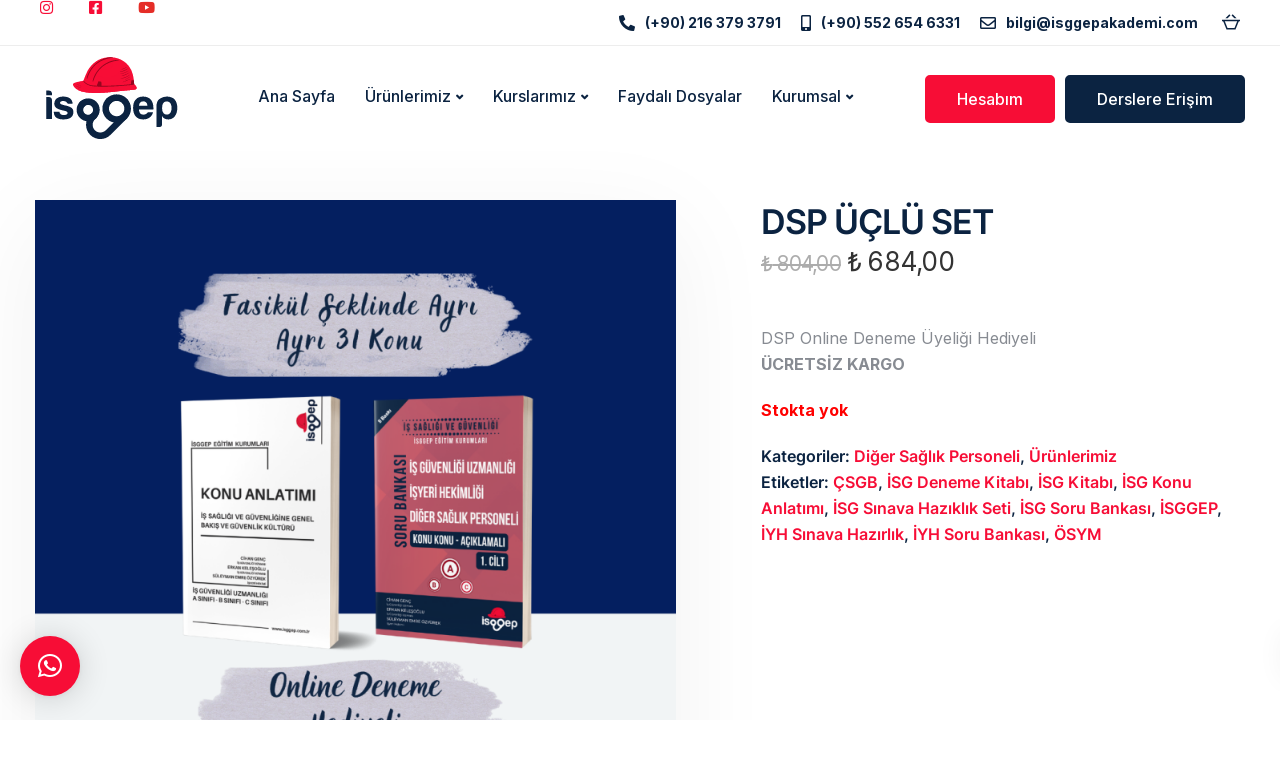

--- FILE ---
content_type: text/html; charset=UTF-8
request_url: https://isggepakademi.com/urun/dsp-uclu-set/
body_size: 131518
content:

<!DOCTYPE html>
<html lang="tr">
   <head>
      <meta charset="UTF-8">
      <meta name="viewport" content="width=device-width, initial-scale=1">
      <link rel="profile" href="http://gmpg.org/xfn/11">
      <link rel="pingback" href="https://isggepakademi.com/xmlrpc.php" />
      <meta name='robots' content='index, follow, max-image-preview:large, max-snippet:-1, max-video-preview:-1' />
<script>window._wca = window._wca || [];</script>

	<!-- This site is optimized with the Yoast SEO plugin v24.3 - https://yoast.com/wordpress/plugins/seo/ -->
	<title>DSP ÜÇLÜ SET - İSGGEP Eğitim Kurumları</title>
	<link rel="canonical" href="https://isggepakademi.com/urun/dsp-uclu-set/" />
	<meta property="og:locale" content="tr_TR" />
	<meta property="og:type" content="article" />
	<meta property="og:title" content="DSP ÜÇLÜ SET - İSGGEP Eğitim Kurumları" />
	<meta property="og:description" content="DSP Online Deneme Üyeliği Hediyeli  ÜCRETSİZ KARGO" />
	<meta property="og:url" content="https://isggepakademi.com/urun/dsp-uclu-set/" />
	<meta property="og:site_name" content="İSGGEP Eğitim Kurumları" />
	<meta property="article:publisher" content="https://www.facebook.com/isggep/groups/" />
	<meta property="article:modified_time" content="2025-08-01T13:08:39+00:00" />
	<meta property="og:image" content="https://isggepakademi.com/wp-content/uploads/2021/06/DSP-UCLU-SET-YENI.png" />
	<meta property="og:image:width" content="1080" />
	<meta property="og:image:height" content="1080" />
	<meta property="og:image:type" content="image/png" />
	<meta name="twitter:card" content="summary_large_image" />
	<meta name="twitter:label1" content="Tahmini okuma süresi" />
	<meta name="twitter:data1" content="2 dakika" />
	<script type="application/ld+json" class="yoast-schema-graph">{"@context":"https://schema.org","@graph":[{"@type":"WebPage","@id":"https://isggepakademi.com/urun/dsp-uclu-set/","url":"https://isggepakademi.com/urun/dsp-uclu-set/","name":"DSP ÜÇLÜ SET - İSGGEP Eğitim Kurumları","isPartOf":{"@id":"https://isggepakademi.com/#website"},"primaryImageOfPage":{"@id":"https://isggepakademi.com/urun/dsp-uclu-set/#primaryimage"},"image":{"@id":"https://isggepakademi.com/urun/dsp-uclu-set/#primaryimage"},"thumbnailUrl":"https://i0.wp.com/isggepakademi.com/wp-content/uploads/2021/06/DSP-UCLU-SET-YENI.png?fit=1080%2C1080&ssl=1","datePublished":"2021-06-30T20:23:53+00:00","dateModified":"2025-08-01T13:08:39+00:00","breadcrumb":{"@id":"https://isggepakademi.com/urun/dsp-uclu-set/#breadcrumb"},"inLanguage":"tr","potentialAction":[{"@type":"ReadAction","target":["https://isggepakademi.com/urun/dsp-uclu-set/"]}]},{"@type":"ImageObject","inLanguage":"tr","@id":"https://isggepakademi.com/urun/dsp-uclu-set/#primaryimage","url":"https://i0.wp.com/isggepakademi.com/wp-content/uploads/2021/06/DSP-UCLU-SET-YENI.png?fit=1080%2C1080&ssl=1","contentUrl":"https://i0.wp.com/isggepakademi.com/wp-content/uploads/2021/06/DSP-UCLU-SET-YENI.png?fit=1080%2C1080&ssl=1","width":1080,"height":1080},{"@type":"BreadcrumbList","@id":"https://isggepakademi.com/urun/dsp-uclu-set/#breadcrumb","itemListElement":[{"@type":"ListItem","position":1,"name":"Anasayfa","item":"https://isggepakademi.com/"},{"@type":"ListItem","position":2,"name":"Mağaza","item":"https://isggepakademi.com/?page_id=7"},{"@type":"ListItem","position":3,"name":"DSP ÜÇLÜ SET"}]},{"@type":"WebSite","@id":"https://isggepakademi.com/#website","url":"https://isggepakademi.com/","name":"İSGGEP Eğitim Kurumları","description":"İş Sağlığı Ve Güvenliği Eğitim Merkezi","publisher":{"@id":"https://isggepakademi.com/#organization"},"potentialAction":[{"@type":"SearchAction","target":{"@type":"EntryPoint","urlTemplate":"https://isggepakademi.com/?s={search_term_string}"},"query-input":{"@type":"PropertyValueSpecification","valueRequired":true,"valueName":"search_term_string"}}],"inLanguage":"tr"},{"@type":"Organization","@id":"https://isggepakademi.com/#organization","name":"İSGGEP Eğitim Kurumları","url":"https://isggepakademi.com/","logo":{"@type":"ImageObject","inLanguage":"tr","@id":"https://isggepakademi.com/#/schema/logo/image/","url":"https://i0.wp.com/isggepakademi.com/wp-content/uploads/2021/09/logo-e1631539301258.png?fit=2130%2C2085&ssl=1","contentUrl":"https://i0.wp.com/isggepakademi.com/wp-content/uploads/2021/09/logo-e1631539301258.png?fit=2130%2C2085&ssl=1","width":2130,"height":2085,"caption":"İSGGEP Eğitim Kurumları"},"image":{"@id":"https://isggepakademi.com/#/schema/logo/image/"},"sameAs":["https://www.facebook.com/isggep/groups/","https://www.instagram.com/isggep"]}]}</script>
	<!-- / Yoast SEO plugin. -->


<link rel='dns-prefetch' href='//stats.wp.com' />
<link rel='dns-prefetch' href='//www.googletagmanager.com' />
<link rel='dns-prefetch' href='//fonts.googleapis.com' />
<link rel='dns-prefetch' href='//pagead2.googlesyndication.com' />
<link rel='preconnect' href='//i0.wp.com' />
<link rel='preconnect' href='//c0.wp.com' />
<link rel='preconnect' href='https://fonts.gstatic.com' crossorigin />
<link rel="alternate" type="application/rss+xml" title="İSGGEP Eğitim Kurumları &raquo; akışı" href="https://isggepakademi.com/feed/" />
<link rel="alternate" type="application/rss+xml" title="İSGGEP Eğitim Kurumları &raquo; yorum akışı" href="https://isggepakademi.com/comments/feed/" />
<link rel="alternate" type="application/rss+xml" title="İSGGEP Eğitim Kurumları &raquo; DSP ÜÇLÜ SET yorum akışı" href="https://isggepakademi.com/urun/dsp-uclu-set/feed/" />
<link rel="alternate" title="oEmbed (JSON)" type="application/json+oembed" href="https://isggepakademi.com/wp-json/oembed/1.0/embed?url=https%3A%2F%2Fisggepakademi.com%2Furun%2Fdsp-uclu-set%2F" />
<link rel="alternate" title="oEmbed (XML)" type="text/xml+oembed" href="https://isggepakademi.com/wp-json/oembed/1.0/embed?url=https%3A%2F%2Fisggepakademi.com%2Furun%2Fdsp-uclu-set%2F&#038;format=xml" />
<style id='wp-img-auto-sizes-contain-inline-css' type='text/css'>
img:is([sizes=auto i],[sizes^="auto," i]){contain-intrinsic-size:3000px 1500px}
/*# sourceURL=wp-img-auto-sizes-contain-inline-css */
</style>
<style id='wp-emoji-styles-inline-css' type='text/css'>

	img.wp-smiley, img.emoji {
		display: inline !important;
		border: none !important;
		box-shadow: none !important;
		height: 1em !important;
		width: 1em !important;
		margin: 0 0.07em !important;
		vertical-align: -0.1em !important;
		background: none !important;
		padding: 0 !important;
	}
/*# sourceURL=wp-emoji-styles-inline-css */
</style>
<link rel='stylesheet' id='wp-block-library-css' href='https://c0.wp.com/c/6.9/wp-includes/css/dist/block-library/style.min.css' type='text/css' media='all' />
<link rel='stylesheet' id='wc-blocks-style-css' href='https://c0.wp.com/p/woocommerce/9.6.3/assets/client/blocks/wc-blocks.css' type='text/css' media='all' />
<style id='global-styles-inline-css' type='text/css'>
:root{--wp--preset--aspect-ratio--square: 1;--wp--preset--aspect-ratio--4-3: 4/3;--wp--preset--aspect-ratio--3-4: 3/4;--wp--preset--aspect-ratio--3-2: 3/2;--wp--preset--aspect-ratio--2-3: 2/3;--wp--preset--aspect-ratio--16-9: 16/9;--wp--preset--aspect-ratio--9-16: 9/16;--wp--preset--color--black: #000000;--wp--preset--color--cyan-bluish-gray: #abb8c3;--wp--preset--color--white: #ffffff;--wp--preset--color--pale-pink: #f78da7;--wp--preset--color--vivid-red: #cf2e2e;--wp--preset--color--luminous-vivid-orange: #ff6900;--wp--preset--color--luminous-vivid-amber: #fcb900;--wp--preset--color--light-green-cyan: #7bdcb5;--wp--preset--color--vivid-green-cyan: #00d084;--wp--preset--color--pale-cyan-blue: #8ed1fc;--wp--preset--color--vivid-cyan-blue: #0693e3;--wp--preset--color--vivid-purple: #9b51e0;--wp--preset--gradient--vivid-cyan-blue-to-vivid-purple: linear-gradient(135deg,rgb(6,147,227) 0%,rgb(155,81,224) 100%);--wp--preset--gradient--light-green-cyan-to-vivid-green-cyan: linear-gradient(135deg,rgb(122,220,180) 0%,rgb(0,208,130) 100%);--wp--preset--gradient--luminous-vivid-amber-to-luminous-vivid-orange: linear-gradient(135deg,rgb(252,185,0) 0%,rgb(255,105,0) 100%);--wp--preset--gradient--luminous-vivid-orange-to-vivid-red: linear-gradient(135deg,rgb(255,105,0) 0%,rgb(207,46,46) 100%);--wp--preset--gradient--very-light-gray-to-cyan-bluish-gray: linear-gradient(135deg,rgb(238,238,238) 0%,rgb(169,184,195) 100%);--wp--preset--gradient--cool-to-warm-spectrum: linear-gradient(135deg,rgb(74,234,220) 0%,rgb(151,120,209) 20%,rgb(207,42,186) 40%,rgb(238,44,130) 60%,rgb(251,105,98) 80%,rgb(254,248,76) 100%);--wp--preset--gradient--blush-light-purple: linear-gradient(135deg,rgb(255,206,236) 0%,rgb(152,150,240) 100%);--wp--preset--gradient--blush-bordeaux: linear-gradient(135deg,rgb(254,205,165) 0%,rgb(254,45,45) 50%,rgb(107,0,62) 100%);--wp--preset--gradient--luminous-dusk: linear-gradient(135deg,rgb(255,203,112) 0%,rgb(199,81,192) 50%,rgb(65,88,208) 100%);--wp--preset--gradient--pale-ocean: linear-gradient(135deg,rgb(255,245,203) 0%,rgb(182,227,212) 50%,rgb(51,167,181) 100%);--wp--preset--gradient--electric-grass: linear-gradient(135deg,rgb(202,248,128) 0%,rgb(113,206,126) 100%);--wp--preset--gradient--midnight: linear-gradient(135deg,rgb(2,3,129) 0%,rgb(40,116,252) 100%);--wp--preset--font-size--small: 13px;--wp--preset--font-size--medium: 20px;--wp--preset--font-size--large: 36px;--wp--preset--font-size--x-large: 42px;--wp--preset--font-family--inter: "Inter", sans-serif;--wp--preset--font-family--cardo: Cardo;--wp--preset--spacing--20: 0.44rem;--wp--preset--spacing--30: 0.67rem;--wp--preset--spacing--40: 1rem;--wp--preset--spacing--50: 1.5rem;--wp--preset--spacing--60: 2.25rem;--wp--preset--spacing--70: 3.38rem;--wp--preset--spacing--80: 5.06rem;--wp--preset--shadow--natural: 6px 6px 9px rgba(0, 0, 0, 0.2);--wp--preset--shadow--deep: 12px 12px 50px rgba(0, 0, 0, 0.4);--wp--preset--shadow--sharp: 6px 6px 0px rgba(0, 0, 0, 0.2);--wp--preset--shadow--outlined: 6px 6px 0px -3px rgb(255, 255, 255), 6px 6px rgb(0, 0, 0);--wp--preset--shadow--crisp: 6px 6px 0px rgb(0, 0, 0);}:where(.is-layout-flex){gap: 0.5em;}:where(.is-layout-grid){gap: 0.5em;}body .is-layout-flex{display: flex;}.is-layout-flex{flex-wrap: wrap;align-items: center;}.is-layout-flex > :is(*, div){margin: 0;}body .is-layout-grid{display: grid;}.is-layout-grid > :is(*, div){margin: 0;}:where(.wp-block-columns.is-layout-flex){gap: 2em;}:where(.wp-block-columns.is-layout-grid){gap: 2em;}:where(.wp-block-post-template.is-layout-flex){gap: 1.25em;}:where(.wp-block-post-template.is-layout-grid){gap: 1.25em;}.has-black-color{color: var(--wp--preset--color--black) !important;}.has-cyan-bluish-gray-color{color: var(--wp--preset--color--cyan-bluish-gray) !important;}.has-white-color{color: var(--wp--preset--color--white) !important;}.has-pale-pink-color{color: var(--wp--preset--color--pale-pink) !important;}.has-vivid-red-color{color: var(--wp--preset--color--vivid-red) !important;}.has-luminous-vivid-orange-color{color: var(--wp--preset--color--luminous-vivid-orange) !important;}.has-luminous-vivid-amber-color{color: var(--wp--preset--color--luminous-vivid-amber) !important;}.has-light-green-cyan-color{color: var(--wp--preset--color--light-green-cyan) !important;}.has-vivid-green-cyan-color{color: var(--wp--preset--color--vivid-green-cyan) !important;}.has-pale-cyan-blue-color{color: var(--wp--preset--color--pale-cyan-blue) !important;}.has-vivid-cyan-blue-color{color: var(--wp--preset--color--vivid-cyan-blue) !important;}.has-vivid-purple-color{color: var(--wp--preset--color--vivid-purple) !important;}.has-black-background-color{background-color: var(--wp--preset--color--black) !important;}.has-cyan-bluish-gray-background-color{background-color: var(--wp--preset--color--cyan-bluish-gray) !important;}.has-white-background-color{background-color: var(--wp--preset--color--white) !important;}.has-pale-pink-background-color{background-color: var(--wp--preset--color--pale-pink) !important;}.has-vivid-red-background-color{background-color: var(--wp--preset--color--vivid-red) !important;}.has-luminous-vivid-orange-background-color{background-color: var(--wp--preset--color--luminous-vivid-orange) !important;}.has-luminous-vivid-amber-background-color{background-color: var(--wp--preset--color--luminous-vivid-amber) !important;}.has-light-green-cyan-background-color{background-color: var(--wp--preset--color--light-green-cyan) !important;}.has-vivid-green-cyan-background-color{background-color: var(--wp--preset--color--vivid-green-cyan) !important;}.has-pale-cyan-blue-background-color{background-color: var(--wp--preset--color--pale-cyan-blue) !important;}.has-vivid-cyan-blue-background-color{background-color: var(--wp--preset--color--vivid-cyan-blue) !important;}.has-vivid-purple-background-color{background-color: var(--wp--preset--color--vivid-purple) !important;}.has-black-border-color{border-color: var(--wp--preset--color--black) !important;}.has-cyan-bluish-gray-border-color{border-color: var(--wp--preset--color--cyan-bluish-gray) !important;}.has-white-border-color{border-color: var(--wp--preset--color--white) !important;}.has-pale-pink-border-color{border-color: var(--wp--preset--color--pale-pink) !important;}.has-vivid-red-border-color{border-color: var(--wp--preset--color--vivid-red) !important;}.has-luminous-vivid-orange-border-color{border-color: var(--wp--preset--color--luminous-vivid-orange) !important;}.has-luminous-vivid-amber-border-color{border-color: var(--wp--preset--color--luminous-vivid-amber) !important;}.has-light-green-cyan-border-color{border-color: var(--wp--preset--color--light-green-cyan) !important;}.has-vivid-green-cyan-border-color{border-color: var(--wp--preset--color--vivid-green-cyan) !important;}.has-pale-cyan-blue-border-color{border-color: var(--wp--preset--color--pale-cyan-blue) !important;}.has-vivid-cyan-blue-border-color{border-color: var(--wp--preset--color--vivid-cyan-blue) !important;}.has-vivid-purple-border-color{border-color: var(--wp--preset--color--vivid-purple) !important;}.has-vivid-cyan-blue-to-vivid-purple-gradient-background{background: var(--wp--preset--gradient--vivid-cyan-blue-to-vivid-purple) !important;}.has-light-green-cyan-to-vivid-green-cyan-gradient-background{background: var(--wp--preset--gradient--light-green-cyan-to-vivid-green-cyan) !important;}.has-luminous-vivid-amber-to-luminous-vivid-orange-gradient-background{background: var(--wp--preset--gradient--luminous-vivid-amber-to-luminous-vivid-orange) !important;}.has-luminous-vivid-orange-to-vivid-red-gradient-background{background: var(--wp--preset--gradient--luminous-vivid-orange-to-vivid-red) !important;}.has-very-light-gray-to-cyan-bluish-gray-gradient-background{background: var(--wp--preset--gradient--very-light-gray-to-cyan-bluish-gray) !important;}.has-cool-to-warm-spectrum-gradient-background{background: var(--wp--preset--gradient--cool-to-warm-spectrum) !important;}.has-blush-light-purple-gradient-background{background: var(--wp--preset--gradient--blush-light-purple) !important;}.has-blush-bordeaux-gradient-background{background: var(--wp--preset--gradient--blush-bordeaux) !important;}.has-luminous-dusk-gradient-background{background: var(--wp--preset--gradient--luminous-dusk) !important;}.has-pale-ocean-gradient-background{background: var(--wp--preset--gradient--pale-ocean) !important;}.has-electric-grass-gradient-background{background: var(--wp--preset--gradient--electric-grass) !important;}.has-midnight-gradient-background{background: var(--wp--preset--gradient--midnight) !important;}.has-small-font-size{font-size: var(--wp--preset--font-size--small) !important;}.has-medium-font-size{font-size: var(--wp--preset--font-size--medium) !important;}.has-large-font-size{font-size: var(--wp--preset--font-size--large) !important;}.has-x-large-font-size{font-size: var(--wp--preset--font-size--x-large) !important;}
/*# sourceURL=global-styles-inline-css */
</style>

<style id='classic-theme-styles-inline-css' type='text/css'>
/*! This file is auto-generated */
.wp-block-button__link{color:#fff;background-color:#32373c;border-radius:9999px;box-shadow:none;text-decoration:none;padding:calc(.667em + 2px) calc(1.333em + 2px);font-size:1.125em}.wp-block-file__button{background:#32373c;color:#fff;text-decoration:none}
/*# sourceURL=/wp-includes/css/classic-themes.min.css */
</style>
<link rel='stylesheet' id='contact-form-7-css' href='https://isggepakademi.com/wp-content/plugins/contact-form-7/includes/css/styles.css?ver=6.0.3' type='text/css' media='all' />
<link rel='stylesheet' id='bootstrap-css' href='https://isggepakademi.com/wp-content/themes/ekko/core/assets/css/bootstrap.min.css?ver=2.7' type='text/css' media='all' />
<link rel='stylesheet' id='keydesign-style-css' href='https://isggepakademi.com/wp-content/themes/ekko/style.css?ver=2.7' type='text/css' media='all' />
<link rel='stylesheet' id='kd-addon-style-css' href='https://isggepakademi.com/wp-content/plugins/keydesign-addon/assets/css/kd_vc_front.css?ver=6.9' type='text/css' media='all' />
<style id='kd-addon-style-inline-css' type='text/css'>
.tt_button.second-style .iconita,#single-page #comments input[type="submit"]:hover,.tt_button.tt_secondary_button,.tt_button.tt_secondary_button .iconita,.team-carousel .owl-item .team-member.design-creative .team-socials a,.format-quote .entry-wrapper:before,.blog-single-title a:hover,.upper-footer i:hover,.wpb-js-composer .vc_tta-container .vc_tta-tabs.vc_tta-tabs-position-left .vc_tta-tab a:hover,.wpb-js-composer .vc_tta-container .vc_tta-tabs.vc_tta-tabs-position-left .vc_tta-tab.vc_active a,.wpb-js-composer .vc_tta-container .vc_tta-tabs.vc_tta-tabs-position-right .vc_tta-tab a:hover,.wpb-js-composer .vc_tta-container .vc_tta-tabs.vc_tta-tabs-position-right .vc_tta-tab.vc_active a,footer.underline-effect .textwidget a:hover,.kd-price-block .pb-price,.team-member.design-classic .kd-team-contact a:hover,#commentform #submit:hover,.kd-panel-subtitle ul>li:before,.kd-panel-subtitle ol>li:before,.tab-text-container ul>li:before,.side-content-text ul>li:before,.wpb_text_column ul>li:before,.modal-content-contact .redux-social-media-list i:hover,.related-content .portfolio .post-link:hover,.related-content .portfolio h5 a:hover,#posts-content .post-link:hover,.team-member.design-classic .team-socials .fab,.vc_grid-item-mini .blog-detailed-grid .vc_gitem-post-data.vc_gitem-post-data-source-post_date p:before,.vc_grid-item-mini .blog-detailed-grid .vc_gitem-post-data.vc_gitem-post-data-source-post_date div:before,#posts-content.blog-detailed-grid .entry-meta a:hover,.woocommerce div.product .woocommerce-tabs ul.tabs li.active a,.woocommerce div.product .woocommerce-tabs ul.tabs li a:hover,.large-counter .kd_counter_units,.footer_widget .redux-social-media-list i,.woocommerce ul.products li.product .categories a:hover,#single-page .bbp-login-form .user-submit:hover,.woocommerce-page ul.products li.product.woo-minimal-style .button,.woocommerce-page ul.products li.product.woo-minimal-style .added_to_cart,.menubar #main-menu .navbar-nav .mega-menu.menu-item-has-children .dropdown:hover > a,.key-icon-box .ib-link a,.footer-bar .footer-nav-menu ul li a:hover,#popup-modal .close:hover,body.maintenance-mode .container h2,.wpb-js-composer .vc_tta-container .vc_tta.vc_tta-style-classic.vc_tta-tabs-position-top .vc_tta-tabs-container .vc_tta-tabs-list li.vc_active a,.wpb-js-composer .vc_tta-container .vc_tta.vc_tta-style-classic.vc_tta-tabs-position-top .vc_tta-tabs-container .vc_tta-tabs-list li a:hover,blockquote:before,.feature-sections-wrapper .feature-sections-tabs .nav-tabs a:hover i,.feature-sections-wrapper .feature-sections-tabs .nav-tabs li.active a i,.woocommerce nav.woocommerce-pagination ul li a:hover,.port-prev.tt_button,.port-next.tt_button,.upper-footer .socials-widget a:hover .fa,.woocommerce .woocommerce-form-login .button:hover,.footer_widget ul a:hover,.side-content-text ul li:before,span.bbp-admin-links a:hover,#bbpress-forums #bbp-single-user-details #bbp-user-navigation a:hover,.vc_grid-item-mini .vc_gitem-post-data.vc_gitem-post-data-source-post_date div:before,.vc_grid-item-mini .vc_gitem-post-data.vc_gitem-post-data-source-post_author a:before,.vc_grid-item-mini .blog-detailed-grid .vc_btn3-container:hover a,.feature-sections-wrapper .feature-sections-tabs .nav-tabs a:hover,.topbar-lang-switcher ul li a:hover span,.feature-sections-wrapper .feature-sections-tabs .nav-tabs li.active a,div.bbp-breadcrumb a:hover,#bbpress-forums div.bbp-topic-author a.bbp-author-name,#bbpress-forums div.bbp-reply-author a.bbp-author-name,.kd_pie_chart .kd-piechart-icon,.row .vc_toggle_size_md.vc_toggle_simple .vc_toggle_title:hover h4,.row .vc_toggle_size_md.vc_toggle_default .vc_toggle_title:hover h4,.woocommerce .checkout_coupon .button:hover:hover,.woocommerce-page #payment #place_order:hover,.team-member.design-minimal .team-socials a,.woocommerce-cart #single-page table.cart .button:hover,.woocommerce-cart #single-page table.cart .actions .button:hover,.wpb-js-composer .vc_tta-container .vc_tta-color-white.vc_tta-style-modern .vc_tta-tab.vc_active a,.team-member.design-two:hover .team-socials .fab:hover,.team-member.design-two .team-socials .fab:hover,#single-page .return-to-shop a:hover,.woocommerce-error a,.woocommerce-info a,.woocommerce-message a,.woocommerce-cart .wc-proceed-to-checkout a.checkout-button:hover,.navbar-nav li.dropdown:hover .dropdown-menu:hover li a:hover,.woocommerce ul.products li.product h2:hover,.keydesign-cart .buttons .btn,.woocommerce .keydesign-cart .buttons .btn,.woocommerce #payment #place_order:hover,.woocommerce-page #payment #place_order:hover,.portfolio-meta.share-meta .fa:hover,.woocommerce-account #single-page .woocommerce-Button:hover,.woocommerce #respond input#submit:hover,.woocommerce-page ul.products li.product.woo-minimal-style .button:hover,.woocommerce-page ul.products li.product.woo-minimal-style .added_to_cart:hover,.blog_widget ul li a:hover,#posts-content .entry-meta a:hover,.woocommerce a.button:hover,.keydesign-cart:hover .cart-icon,#comments input[type="submit"],.search-submit:hover,.blog-single-content .tags a,.lower-footer a:hover,#posts-content .post .blog-single-title a:hover,#posts-content.blog-minimal-list .blog-single-title a:hover,#posts-content.blog-img-left-list .blog-single-title a:hover,.socials-widget a:hover .fa,.socials-widget a:hover,#customizer .ekko-tooltip,.footer_widget .menu li a:hover,.row .vc_toggle_size_md.vc_toggle_simple .vc_toggle_title:hover h4,#single-page .single-page-content .widget ul li a:hover,#comments .reply a:hover,#comments .comment-meta a:hover,#kd-slider .secondary_slider,#single-page .single-page-content .widget ul li.current-menu-item a,.team-socials .fa:hover,#posts-content .post .tt_button:hover .fa,#posts-content .post .tt_button:hover,.topbar-socials a:hover .fa,.pricing .pricing-price,.pricing-table .tt_button,.topbar-phone .iconsmind-Telephone ,.topbar-email .iconsmind-Mail,.modal-content-contact .key-icon-box .service-heading a:hover,.pricing-table.active .tt_button:hover,.footer-business-content a:hover,.vc_grid-item-mini .vc_gitem-zone .vc_btn3.vc_btn3-style-custom,.star-rating span,.es-accordion .es-heading h4 a:hover,.keydesign-cart ul.product_list_widget .cart-item:hover,.woocommerce .keydesign-cart ul.product_list_widget .cart-item:hover,#customizer .options a:hover i,.woocommerce .price_slider_wrapper .price_slider_amount .button,#customizer .options a:hover,#single-page input[type="submit"]:hover,#posts-content .post input[type="submit"]:hover,.active .pricing-option i,#comments .reply a:hover,.meta-content .tags a:hover,.navigation.pagination .next,.woocommerce-cart#single-page table.cart .product-name a:hover,.navigation.pagination .prev,.product_meta a:hover,.tags a:hover,.tagcloud a:hover,.tt_button.second-style,.lower-footer .pull-right a:hover,.woocommerce-review-link:hover,.section .wpcf7-mail-sent-ok,.blog-header-form .wpcf7-mail-sent-ok,.upper-footer .modal-menu-item,.video-socials a:hover .fa,.kd_pie_chart .pc-link a:hover,.vc_grid-item-mini .vc_gitem_row .vc_gitem-col h4:hover,.fa,.far,.fas,.fab,.wpcf7 .wpcf7-submit:hover,.contact .wpcf7-response-output,.video-bg .secondary-button:hover,#headerbg li a.active,#headerbg li a.active:hover,.footer-nav a:hover ,.wpb_wrapper .menu a:hover ,.text-danger,.blog_widget ul li a:before,.pricing i,.content-area .vc_grid .vc_gitem-zone-c .vc_general,code,#single-page .single-page-content ul li:before,.subscribe-form header .wpcf7-submit,#posts-content .page-content ul li:before,.chart-content .nc-icon-outline,.chart,.row .vc_custom_heading a:hover,.secondary-button-inverse,.primary-button.button-inverse:hover,.primary-button,a,.kd-process-steps .pss-step-number span,.navbar-default .navbar-nav > .active > a,.pss-link a:hover,.kd_number_string,.featured_content_parent .active-elem h4,.contact-map-container .toggle-map:hover .fa,.contact-map-container .toggle-map:hover,.testimonials.slider .tt-container:before,.tt_button:hover,div.wpforms-container-full .wpforms-form input[type=submit]:hover,div.wpforms-container-full .wpforms-form button[type=submit]:hover,.nc-icon-outline,.phb-simple-link:hover,.content-area .vc_grid-item-mini:hover .vc_gitem-zone-c .vc_gitem_row .vc_gitem-col h4,.woocommerce ul.products li.product h3:hover,.wpb_text_column ol>li:before,.wpb_text_column ul>li:before,.key-icon-box .ib-link a:hover,.features-tabs .tab-controls li a:hover,.features-tabs.tab-img-fullwidth li.active a,.wp-block-button .wp-block-button__link:hover,.wp-block-archives li a:hover,.wp-block-categories.wp-block-categories-list li a:hover,.cb-container .cb-img-area i,.kd-counter-icon i,.features-tabs .tab-controls li i,.key-icon-box i,.business-info-wrapper .toggle-map-info,.process-icon i,.kd-progress-icon i,.side-content-wrapper i.section-icon {color: #F70D36;}.navbar.navbar-default.navbar-shrink .menubar .navbar-nav .active > a,.navbar.navbar-default .menubar .navbar-nav .active > a {color: #F70D36!important;}.play-btn-primary-color .play-video:hover,.play-btn-primary-color .play-video,.play-btn-primary-color.play-video:hover,.play-btn-primary-color.play-video,.search .search-form .search-field,.feature-sections-wrapper .feature-sections-tabs .nav-tabs li.active a,.blog_widget .woocommerce-product-search .search-field,.features-tabs.tab-img-fullwidth li.active a,.pricing-table.active,.key-icon-box:hover .ib-wrapper,.cb-container:hover,.modal-content-inner .wpcf7-not-valid-tip,.section .wpcf7-mail-sent-ok,.toggle-map-info:hover,.blog-header-form .wpcf7-mail-sent-ok,.blog-header-form .wpcf7-not-valid-tip,.section .wpcf7-not-valid-tip,.kd-side-panel .wpcf7-not-valid-tip,.kd-process-steps.process-checkbox-template .pss-item:before,.kd-process-steps.process-checkbox-template,.kd-separator,.kd-separator .kd-separator-line {border-color: #F70D36;}.woocommerce .single_variation_wrap button.button.alt.disabled,.video-modal .modal-content .close:hover,#single-page .bbp-login-form .user-submit,.bbpress #user-submit,.gform_wrapper .gform_footer input.button,.gform_wrapper .gform_footer input[type=submit],input[type="button"].ninja-forms-field,.modal-content-inner .wpcf7-submit:hover,.searchform #searchsubmit,#kd-slider,.kd-contact-form.light_background .wpcf7 .wpcf7-submit,.footer-newsletter-form .wpcf7 .wpcf7-submit,.kd_progressbarfill,.phone-wrapper,.wpb_wrapper #loginform .button,.woocommerce input.button,.email-wrapper,.woocommerce ul.products li.product .added_to_cart:hover,.footer-business-info.footer-socials a:hover,.parallax.with-overlay:after,.content-area .vc_grid-filter>.vc_grid-filter-item span:after,.tt_button.tt_secondary_button:hover,.pricing-table .tt_button:hover,.modal-content-inner .wpcf7-not-valid-tip,.kd-side-panel .wpcf7-not-valid-tip,.tt_button.second-style:hover,.pricing-table.active .tt_button,#customizer .screenshot a,.heading-separator,.blog-header-form .wpcf7-not-valid-tip,.section .wpcf7-not-valid-tip,.port-prev.tt_button:hover,.port-next.tt_button:hover,.owl-buttons div:hover,.row .vc_toggle_default .vc_toggle_icon,.row .vc_toggle_default .vc_toggle_icon::after,.row .vc_toggle_default .vc_toggle_icon::before,.woocommerce #respond input#submit,.woocommerce a.button,.upper-footer .modal-menu-item:hover,.contact-map-container .toggle-map,.portfolio-item .portfolio-content,.tt_button,#wrapper .vc_grid-btn-load_more .vc_general,.owl-dot span,.woocommerce a.remove:hover,.pricing .secondary-button.secondary-button-inverse:hover,.with-overlay .parallax-overlay,.secondary-button.secondary-button-inverse:hover,.secondary-button,#kd-slider .bullet-bar.tparrows,.primary-button.button-inverse,#posts-content .post input[type="submit"],.btn-xl,.with-overlay,.vc_grid-item-mini .vc_gitem-zone .vc_btn3.vc_btn3-style-custom:hover,.woocommerce .price_slider_wrapper .ui-slider-horizontal .ui-slider-range,.separator,.woocommerce button.button,.cb-container.cb_main_color:hover,.keydesign-cart .buttons .btn:hover,.woocommerce .keydesign-cart .buttons .btn:hover,.woocommerce ul.products li.product .button:hover,#single-page #comments input[type="submit"]:hover,.contact-map-container .toggle-map:hover,.wpcf7 .wpcf7-submit:hover,.owl-dot span,.features-tabs .tab.active,.pricing-table.DetailedStyle.active .pricing-title .pricing-title-content,.content-area .vc_grid .vc-gitem-zone-height-mode-auto.vc_gitem-zone.vc_gitem-zone-a:before,.row .vc_toggle_simple .vc_toggle_title:hover .vc_toggle_icon::after,.row .vc_toggle_simple .vc_toggle_title:hover .vc_toggle_icon::before,.wpcf7 .wpcf7-submit,.navigation.pagination .next:hover,#single-page .vc_col-sm-3 .wpcf7 .wpcf7-submit,.spinner:before,.toggle-map-info:hover,.content-area .vc_grid .vc_gitem-zone-c .vc_general:hover,.content-area .vc_grid-item-mini .vc_gitem-animate-fadeIn .vc_gitem-zone.vc_gitem-zone-a:before,.keydesign-cart .badge,.tags a:after,.tagcloud a:after,div.wpcf7 .wpcf7-form .ajax-loader,#bbp_search_submit,div.wpforms-container-full .wpforms-form input[type=submit],div.wpforms-container-full .wpforms-form button[type=submit],.comparison-pricing-table .vc_custom_heading.active,.comparison-pricing-table .pricing-row.active,#commentform #submit,footer.underline-effect .textwidget a:after,footer.underline-effect .navbar-footer li a:after,footer.underline-effect .footer_widget .menu li a:after,#main-menu.underline-effect .navbar-nav .mega-menu .dropdown-menu .menu-item a:after,#main-menu.underline-effect .navbar-nav .menu-item .dropdown-menu .menu-item a:after,.kd-process-steps.process-checkbox-template .pss-step-number span:before,.kd-process-steps.process-checkbox-template .pss-step-number:before,.kd-process-steps.process-checkbox-template .pss-item:before,.blog-page-numbers li.active a,.woocommerce nav.woocommerce-pagination ul li span.current,.woocommerce span.onsale,.kd-price-switch input:checked + .price-slider,.team-member.design-classic .kd-team-contact .kd-team-email:before,.team-member.design-classic .kd-team-contact .kd-team-phone:before,.team-member.design-creative .team-image:before,.team-member.design-creative .team-content-hover:before,.testimonials.slider.with-image .tt-content .tt-container,.ib-hover-2.key-icon-box:hover .ib-wrapper,#main-menu.background-dropdown-effect .navbar-nav .menu-item-has-children .dropdown-menu a:hover,.team-member.design-classic .team-socials a:after,.woocommerce .price_slider_wrapper .ui-slider .ui-slider-handle,.navigation.pagination .prev:hover,.kd-panel-phone:after,.kd-panel-email:after,.kd-panel-social-list .redux-social-media-list a:after,footer.underline-effect .footer_widget ul li.cat-item a:after,.play-btn-primary-color .play-video,.wp-block-button__link {background-color: #F70D36;}#single-page .bbp-login-form .user-submit,#single-page #comments input[type="submit"]:hover,.navigation.pagination .next,.navigation.pagination .prev,.upper-footer .modal-menu-item,.wpcf7 .wpcf7-submit:hover,.tt_button,#wrapper .vc_grid-btn-load_more .vc_general,div.wpforms-container-full .wpforms-form input[type=submit]:hover,div.wpforms-container-full .wpforms-form button[type=submit]:hover,.navigation.pagination .next,.navigation.pagination .prev,.woocommerce ul.products li.product .button:hover,.woocommerce .price_slider_wrapper .ui-slider .ui-slider-handle,.pricing.active,.vc_grid-item-mini .vc_gitem-zone .vc_btn3.vc_btn3-style-custom,.primary-button.button-inverse:hover,.primary-button.button-inverse,.keydesign-cart .buttons .btn,.woocommerce .keydesign-cart .buttons .btn,.wpcf7 .wpcf7-submit,.wpb_wrapper #loginform .button,.owl-buttons div:hover,.woocommerce button.button,.woocommerce a.button,.content-area .vc_grid .vc_gitem-zone-c .vc_general,#commentform #submit,div.wpforms-container-full .wpforms-form input[type=submit],div.wpforms-container-full .wpforms-form button[type=submit],.wp-block-button__link,#posts-content .post input[type="submit"],.woocommerce ul.products li.product .added_to_cart,.woocommerce input.button,.owl-dot.active span,.owl-dot:hover span {border: 2px solid #F70D36;}div.wpcf7 .wpcf7-form .ajax-loader {border: 5px solid #F70D36;}.blog_widget .woocommerce-product-search .search-field,.blog_widget .search-form .search-field,.page-404 .tt_button,#wrapper .widget-title,.blockquote-reverse,.testimonials.slider.owl-dot.active span,.tags a:hover,.tagcloud a:hover,.contact-map-container .toggle-map:hover,.navigation.pagination .next:hover,.navigation.pagination .prev:hover,.contact .wpcf7-response-output,.video-bg .secondary-button,#single-page .single-page-content .widget .widgettitle,.image-bg .secondary-button,.contact .wpcf7-form-control-wrap textarea.wpcf7-form-control:focus,.contact .wpcf7-form-control-wrap input.wpcf7-form-control:focus,.team-member-down:hover .triangle,.team-member:hover .triangle,.comparison-pricing-table .vc_custom_heading.active,.comparison-pricing-table .pricing-row.active,.features-tabs .tab.active:after,.tabs-image-left.features-tabs .tab.active:after,.secondary-button-inverse,.kd-process-steps.process-number-template ul li:hover,.wpb-js-composer .vc_tta-container .vc_tta.vc_tta-style-classic.vc_tta-tabs-position-top .vc_tta-tabs-container .vc_tta-tabs-list li.vc_active a,.vc_separator .vc_sep_holder .vc_sep_line {border-color: #F70D36;}.wpb-js-composer .vc_tta-container .vc_tta-tabs.vc_tta-tabs-position-left .vc_tta-tab.vc_active a,.wpb-js-composer .vc_tta-container .vc_tta-tabs.vc_tta-tabs-position-right .vc_tta-tab.vc_active a,.wpb-js-composer .vc_tta-container .vc_tta-tabs.vc_tta-tabs-position-left .vc_tta-tab.vc_active,.wpb-js-composer .vc_tta-container .vc_tta-tabs.vc_tta-tabs-position-right .vc_tta-tab.vc_active {border-bottom-color: #F70D36;}.wpb-js-composer .vc_tta-container.vc_tta-tabs.vc_tta-tabs-position-left .vc_tta-tab:before {border-right: 9px solid #F70D36;}.wpb-js-composer .vc_tta-container .vc_tta.vc_tta-style-classic.vc_tta-tabs-position-top .vc_tta-tabs-container .vc_tta-tabs-list li:before {border-top: 9px solid #F70D36;}#wrapper .vc_grid-btn-load_more .vc_general:hover,.tt_button.btn_secondary_color.tt_secondary_button:hover,.tt_button.btn_secondary_color,#wrapper.btn-hover-2 .wpcf7 .wpcf7-submit:hover,.btn-hover-2 #commentform #submit:hover,.btn-hover-2 .kd-panel-contact .wpcf7-submit:hover,.play-btn-secondary-color .play-video {background-color: #0B2341;}.tt_button.btn_secondary_color.tt_secondary_button,.tt_button.btn_secondary_color:hover {color: #0B2341;}.tt_button.btn_secondary_color {border: 2px solid #0B2341;}#wrapper .vc_grid-btn-load_more .vc_general:hover,.play-btn-secondary-color .play-video:hover,.play-btn-secondary-color .play-video,.play-btn-secondary-color.play-video:hover,.play-btn-secondary-color.play-video,#wrapper.btn-hover-2 .wpcf7 .wpcf7-submit:hover,.btn-hover-2 #commentform #submit:hover,.btn-hover-2 .kd-panel-contact .wpcf7-submit:hover {border-color: #0B2341;}h1,h2,h3,h4,h5,.kd_progress_bar .kd_progb_head .kd-progb-title h4,.es-accordion .es-heading h4 a,.wpb-js-composer .vc_tta-color-white.vc_tta-style-modern .vc_tta-tab>a:hover,#comments .fn,#comments .fn a,.portfolio-block h4,.rw-author-details h4,.testimonials.slider .author,.vc_grid-item-mini .vc_gitem_row .vc_gitem-col h4,.team-content h5,.key-icon-box .service-heading,.post a:hover,.kd_pie_chart .kd_pc_title,.kd_pie_chart .pc-link a,.testimonials .tt-content h4,.kd-photobox .phb-content h4,.kd-process-steps .pss-text-area h4,.widget-title,.kd-promobox .prb-content h4,.bp-content h4,.reply-title,.product_meta,.blog-header .section-heading,.tcards-title,.tcards_header .tcards-name,.woocommerce-result-count,.pss-link a,.navbar-default .nav li a,.logged-in .navbar-nav a,.navbar-nav .menu-item a,.woocommerce table.shop_attributes th,.portfolio-block strong,.keydesign-cart .nc-icon-outline-cart,.portfolio-meta.share-meta .fa,.subscribe input[type="submit"],.es-accordion .es-speaker-container .es-speaker-name,.pricing-title,.woocommerce-cart#single-page table.cart .product-name a,.wpb-js-composer .vc_tta-container .vc_tta-color-white.vc_tta-style-modern .vc_tta-tab>a,.rw_rating .rw-title,.group_table .label,.cb-container.cb_transparent_color:hover .cb-heading,.app-gallery .ag-section-desc h4,.single-post .wpb_text_column strong,.owl-buttons div,#single-page .single-page-content .widget ul li a,.modal-content-contact .key-icon-box .service-heading a,.woocommerce-ordering select,.woocommerce div.product .woocommerce-tabs .panel #reply-title,.page-404 .section-subheading,.showcoupon:hover,.pricing-table .pricing-img i,.navbar-default .navbar-nav > li > a:hover,.testimonials.slider.with-image .tt-container h6,.socials-widget a:hover .fa,.socials-widget a:hover,.owl-nav div,#comments label,.author-box-wrapper .author-name h6,.keydesign-cart .empty-cart,.play-video:hover .fa-play,.author-website,.post-link:hover,#comments .reply a:hover,.author-desc-wrapper a:hover,.blog-single-content .tags a:hover,.woocommerce #coupon_code,.woocommerce .quantity .qty,.kd-price-block .pb-content-wrap .pb-pricing-wrap,.blog-single-title a,.topbar-phone a:hover,.topbar-email a:hover,.topbar #menu-topbar-menu li a:hover,.navbar-topbar li a:hover,.fa.toggle-search:hover,.business-info-header i,.tt_secondary_button.tt_third_button:hover,.tt_secondary_button.tt_third_button:hover .fa,.keydesign-cart .subtotal,#single-page p.cart-empty,blockquote cite,.cta-icon i,.pricing .pricing-option strong,.pricing-table.DetailedStyle .pricing .pricing-price,body.maintenance-mode .countdown,.mobile-cart .keydesign-cart,body.woocommerce-page .entry-header .section-heading,.feature-sections-wrapper .feature-sections-tabs .nav-tabs a,.team-member.design-minimal .team-socials a:hover,.content-area .vc_grid-filter>.vc_grid-filter-item:hover>span,.key-icon-box .ib-link a:hover,.rw-link a:hover,.tcards-link a:hover,.team-link a:hover,.feature-sections-wrapper .side-content-wrapper .simple-link:hover,.woocommerce ul.products li.product .price,.woocommerce-page ul.products li.product.woo-minimal-style:hover .button:hover,.breadcrumbs,.kd_pie_chart .pc_percent_container,.product_meta a:hover,.modal-content-contact .key-icon-box.icon-left.icon-default .fa,.navbar-default .nav:hover > li.dropdown:hover > a,.menubar #main-menu .navbar-nav .mega-menu.menu-item-has-children .dropdown > a,#posts-content.blog-detailed-grid .entry-meta a,.woocommerce nav.woocommerce-pagination ul li a,.content-area .vc_grid-filter>.vc_grid-filter-item.vc_active>span,.feature-sections-wrapper .feature-sections-tabs .nav-tabs a i,.vc_toggle_simple .vc_toggle_title .vc_toggle_icon::after,.vc_toggle_simple .vc_toggle_title .vc_toggle_icon::before,.testimonials .tt-content .content,.es-accordion .es-time,.es-accordion .es-time i,.related-content .portfolio .post-link,.phb-simple-link,.ps-secondary-variant,.ps-default-variant,.vc_custom_heading.post-link,#posts-content .post-link {color: #0b2341;}.ib-link.iconbox-main-color a:hover{color: #0b2341 !important;}.vc_toggle.vc_toggle_default .vc_toggle_icon,.row .vc_toggle_size_md.vc_toggle_default .vc_toggle_title .vc_toggle_icon:before,.row .vc_toggle_size_md.vc_toggle_default .vc_toggle_title .vc_toggle_icon:after,.searchform #searchsubmit:hover {background-color: #0b2341;}.menubar #main-menu .navbar-nav .mega-menu.menu-item-has-children .dropdown > a {color: #0B2341 !important;}.navbar-default .navbar-toggle .icon-bar,.navbar-toggle .icon-bar:before,.navbar-toggle .icon-bar:after {background-color: #0B2341;}.kd-contact-form.light_background .wpcf7 .wpcf7-submit:hover {background-color: #0b2341 !important;}.kd_counter_number:after {background-color: #878b92;}.testimonials.slider .owl-dot:hover span {border-color: #0b2341;}.cb-container.cb_transparent_color:hover .cb-text-area p {color: #878b92;}.wpcf7 .wpcf7-text::-webkit-input-placeholder { color: #0b2341; }.wpcf7 .wpcf7-text::-moz-placeholder { color: #0b2341; }.wpcf7 .wpcf7-text:-ms-input-placeholder { color: #0b2341; }.wpcf7-form-control-wrap .wpcf7-textarea::-webkit-input-placeholder { color: #0b2341; }.wpcf7-form-control-wrap .wpcf7-textarea::-moz-placeholder {color: #0b2341; }.wpcf7-form-control-wrap .wpcf7-textarea:-ms-input-placeholder {color: #0b2341; }.footer-newsletter-form .wpcf7-form .wpcf7-email,.footer-business-info.footer-socials a,.upper-footer {background-color: #0F0F0F;}.upper-footer {border-color: #0F0F0F;}.footer-business-info,.lower-footer {background-color: #0F0F0F;}.lower-footer,.upper-footer,.upper-footer .socials-widget .fa,.footer_widget p {color: #DDDDDD;}.upper-footer i,.upper-footer .widget-title,.upper-footer .modal-menu-item {color: #FFFFFF;}.upper-footer .widget-title,.upper-footer #wp-calendar caption,.footer_widget .menu li a,.lower-footer ul li.cat-item a,.footer-nav-menu .navbar-footer li a,.lower-footer span,.lower-footer a {font-weight: 700;font-size: 16px;}.transparent-navigation .navbar.navbar-default.navbar-shrink .topbar-lang-switcher ul:not(:hover) li a,.transparent-navigation .navbar.navbar-default.navbar-shrink .topbar-search .fa.toggle-search,.transparent-navigation .navbar.navbar-default.navbar-shrink #menu-topbar-menu li a,.transparent-navigation .navbar.navbar-default.navbar-shrink .navbar-topbar li a,.transparent-navigation .navbar.navbar-default.navbar-shrink .topbar-phone .iconsmind-Telephone,.transparent-navigation .navbar.navbar-default.navbar-shrink .topbar-email .iconsmind-Mail,.transparent-navigation .navbar.navbar-default.navbar-shrink .topbar-phone a,.transparent-navigation .navbar.navbar-default.navbar-shrink .topbar-email a,.transparent-navigation .navbar.navbar-default.navbar-shrink .topbar-contact .fa,.topbar-lang-switcher ul li a,.cart-icon-container,.topbar-lang-switcher,.topbar-menu,.topbar-extra-content .topbar-search,.topbar-extra-content .fa.toggle-search,.topbar-phone .iconsmind-Telephone,.topbar-email .iconsmind-Mail,.topbar .redux-social-media-list a .fab,.navbar.navbar-default .topbar-contact i,.navbar.navbar-default .topbar-phone a,.navbar.navbar-default .topbar-email a,.navbar.navbar-default .topbar-opening-hours,.transparent-navigation .navbar.navbar-default.navbar-shrink .topbar-opening-hours {color: #0B2341 !important;}.topbar-extra-content .keydesign-cart svg {fill: #0B2341 !important;}.topbar-lang-switcher ul li a:hover span,.topbar-search .fa.toggle-search:hover,#menu-topbar-menu a:hover,.topbar .redux-social-media-list a:hover .fab,.navbar-topbar a:hover,.transparent-navigation #menu-topbar-menu li a:hover,.transparent-navigation .navbar.navbar-default .topbar-phone a:hover,.transparent-navigation .navbar.navbar-default .topbar-email a:hover,.navbar.navbar-default .topbar-phone a:hover,.navbar.navbar-default .topbar-email a:hover {color: #1a1a1a;}.navbar.navbar-default.contained .container,.navbar.navbar-default .menubar,.navbar.navbar-default.navbar-shrink.fixed-menu,.keydesign-cart .keydesign-cart-dropdown,.navbar.navbar-default .dropdown-menu,#main-menu .navbar-nav .mega-menu > .dropdown-menu:before {background-color: #FFFFFF !important;}.keydesign-cart .keydesign-cart-dropdown,#main-menu .navbar-nav.navbar-shrink .menu-item-has-children .dropdown-menu,.navbar-nav.navbar-shrink .menu-item-has-children .dropdown-menu,.navbar.navbar-default.navbar-shrink .keydesign-cart .keydesign-cart-dropdown,.navbar.navbar-default.navbar-shrink .dropdown-menu,.navbar.navbar-default.navbar-shrink.contained .container,body:not(.transparent-navigation) .navbar.navbar-default.contained .container,.navbar.navbar-default.navbar-shrink .menubar {background-color: #FFFFFF !important;}.mobile-search,.mobile-search .fa.toggle-search,.navbar-default .menu-item-has-children .mobile-dropdown,.navbar-default .menu-item-has-children:hover .dropdown-menu .dropdown:before,.navbar.navbar-default .mobile-cart .keydesign-cart .cart-icon,.keydesign-cart .nc-icon-outline-cart,.transparent-navigation .navbar.navbar-default .menubar .navbar-nav .dropdown-menu a,.navbar.navbar-default .menubar .navbar-nav a {color: #0B2341 !important;}.mobile-cart .keydesign-cart svg {fill: #0B2341}@media (min-width: 960px) {.transparent-navigation .navbar.navbar-default,.transparent-navigation .navbar.navbar-default .container,.transparent-navigation .navbar.navbar-default.contained,.transparent-navigation .navbar .topbar,.transparent-navigation .navbar .menubar {background-color: transparent !important;}.transparent-navigation .navbar:not(.navbar-shrink) #menu-topbar-menu li a,.transparent-navigation .navbar:not(.navbar-shrink) .navbar-topbar li a,.transparent-navigation .navbar:not(.navbar-shrink) .topbar-phone .iconsmind-Telephone,.transparent-navigation .navbar:not(.navbar-shrink) .topbar-email .iconsmind-Mail,.transparent-navigation .navbar:not(.navbar-shrink) .topbar-socials a .fab,.transparent-navigation .navbar:not(.navbar-shrink) .navbar.navbar-default .topbar-phone a,.transparent-navigation .navbar:not(.navbar-shrink) .topbar-email a,.transparent-navigation .navbar:not(.navbar-shrink) .topbar-contact i,.transparent-navigation .navbar:not(.navbar-shrink) .topbar-contact span,.transparent-navigation .navbar:not(.navbar-shrink) .topbar-opening-hours,.transparent-navigation .topbar-lang-switcher ul,.transparent-navigation .topbar-lang-switcher ul:not(:hover) li a,.transparent-navigation .navbar.navbar-default:not(.navbar-shrink) .topbar-search .fa.toggle-search:not(.fa-times),.transparent-navigation .navbar.navbar-default:not(.navbar-shrink) .nav > .menu-item > a,.transparent-navigation .navbar:not(.navbar-shrink) .keydesign-cart .cart-icon,.transparent-navigation .keydesign-cart .badge,.transparent-navigation #logo .logo {color: #FFFFFF !important;}.transparent-navigation .navbar.navbar-default:not(.navbar-shrink) .keydesign-cart svg,.transparent-navigation .navbar:not(.navbar-shrink) .topbar .keydesign-cart svg {fill: #FFFFFF !important;}.transparent-navigation .navbar.navbar-default.navbar-shrink .keydesign-cart svg {fill: #0B2341 !important;}}.navbar-default.navbar-shrink .menu-item-has-children .mobile-dropdown,.navbar-default.navbar-shrink .menu-item-has-children:hover .dropdown-menu .dropdown:before,.keydesign-cart ul.product_list_widget .subtotal strong,.keydesign-cart ul.product_list_widget .cart-item,.keydesign-cart ul.product_list_widget .product-quantity,.keydesign-cart .subtotal .amount,.transparent-navigation .navbar-shrink#logo .logo,#main-menu .navbar-nav.navbar-shrink .menu-item-has-children .mobile-dropdown,#main-menu .navbar-nav.navbar-shrink .menu-item-has-children:hover .dropdown-menu .dropdown:before,#main-menu .navbar-nav.navbar-shrink .menu-item-has-children .dropdown-menu a,.transparent-navigation .navbar.navbar-default.navbar-shrink .menubar .navbar-nav .dropdown-menu a,.navbar.navbar-default.navbar-shrink .keydesign-cart .keydesign-cart-dropdown,.navbar.navbar-default.navbar-shrink .keydesign-cart .nc-icon-outline-cart,.navbar.navbar-default.navbar-shrink .menubar .navbar-nav a,.navbar.navbar-default.navbar-shrink .keydesign-cart .cart-icon {color: #0B2341 !important;}.navbar-default .nav:hover > li.dropdown:hover > a,.navbar.navbar-default.navbar-shrink .menubar .navbar-nav a:hover,.transparent-navigation .navbar.navbar-default:not(.navbar-shrink) .nav > .menu-item > a:hover,.transparent-navigation .navbar.navbar-default .menubar .navbar-nav .dropdown-menu a:hover,.navbar.navbar-default .menubar .navbar-nav .active > a:hover,.navbar.navbar-default .navbar-nav a:hover {color: #F70D36 !important;}#main-menu.background-dropdown-effect .navbar-nav .menu-item-has-children .dropdown-menu a:hover,#main-menu.underline-effect .navbar-nav .mega-menu .dropdown-menu .menu-item a:after,#main-menu.underline-effect .navbar-nav .menu-item .dropdown-menu .menu-item a:after {background: #F70D36 !important;}.menubar #main-menu .navbar-nav .mega-menu.menu-item-has-children .dropdown:hover > a,.navbar-default.navbar-shrink .nav li.active a,#main-menu .navbar-nav .menu-item-has-children .dropdown-menu a:hover,.navbar-nav .menu-item-has-children .dropdown-menu a:hover,.body:not(.transparent-navigation) .navbar a:hover,.navbar-default .nav li.active a {color: #F70D36 !important;}#logo .logo {color: #0B2341 !important;}.transparent-navigation .navbar-shrink #logo .logo,.navbar-shrink #logo .logo {color: #0B2341 !important;}body,.box,.cb-text-area p,body p ,.upper-footer .search-form .search-field,.upper-footer select,.footer_widget .wpml-ls-legacy-dropdown a,.footer_widget .wpml-ls-legacy-dropdown-click a {color: #878b92;font-weight: 400;font-family: Inter;font-size: 16px;line-height: 26px;}.key-icon-box a p,.key-icon-box a:hover p {color: #878b92;}.container #logo .logo {font-size: 25px;}.container h1 {color: #0b2341;font-family: Inter;}.container h2,#popup-modal .modal-content h2,h2.blog-single-title a{color: #0b2341;font-weight: 700;font-family: Inter;font-size: 38px;line-height: 48px;letter-spacing: -0.75px;}.container h3 {color: #0b2341;font-weight: 700;}.content-area .vc_grid-item-mini .vc_gitem_row .vc_gitem-col h4,.container h4,.kd-photobox .phb-content h4,.content-area .vc_grid-item-mini .vc_gitem_row .vc_gitem-col h4 {color: #0b2341;font-weight: 700;}.vc_grid-item-mini .vc_custom_heading h5,.container h5 {color: #0b2341;font-weight: 700;font-size: 20px;line-height: 29px;letter-spacing: 0px;}.container h6,.key-icon-box h6.service-heading {}.topbar-phone,.topbar-email,.topbar-socials a,#menu-topbar-menu a,.navbar-topbar a,.topbar-opening-hours,.topbar-lang-switcher ul li span {font-weight: 700;font-size: 14px;}body .navbar-default .nav li a,body .modal-menu-item {font-weight: 500;font-family: Inter;font-size: 16px;}.entry-header.blog-header {background-color: #FFFFFF;}.search:not(.post-type-archive-product) .breadcrumbs,.search .entry-header .section-heading,.archive.author .breadcrumbs,.archive.author .entry-header .section-heading,.archive.category .breadcrumbs,.archive.category .entry-header .section-heading,.archive.tag .breadcrumbs,.archive.tag .entry-header .section-heading,.archive.date .breadcrumbs,.archive.date .entry-header .section-heading,.blog .breadcrumbs,.blog .entry-header .section-heading,.blog .entry-header .section-subheading {color: #1F1F1F;}.hover_solid_primary:hover { background-color: #F70D36 !important; border-color: #F70D36 !important; color: #fff !important;}.btn-hover-2 .tt_button.tt_primary_button.btn_primary_color:hover {background-color: #F70D36 !important;}.btn-hover-2 .hover_solid_primary.tt_button::before {background-color: #F70D36 !important;}.btn-hover-2 .hover_solid_primary.tt_button:hover {border-color: #F70D36 !important;}.hover_solid_secondary:hover { background-color: #0B2341 !important; border-color: #0B2341 !important; color: #fff !important;}.vc_grid-item-mini .blog-detailed-grid .vc_btn3-container:hover a,.btn-hover-2 .tt_button:hover,.woocommerce .btn-hover-2 ul.products li.product.woo-detailed-style .added_to_cart:hover,.woocommerce .btn-hover-2 ul.products li.product.woo-detailed-style .button:hover,.btn-hover-2 .woocommerce ul.products li.product.woo-detailed-style .added_to_cart:hover,.btn-hover-2 .woocommerce ul.products li.product.woo-detailed-style .button:hover { color: #fff !important; border-color: #0B2341 !important;}.btn-hover-2 .tt_button.tt_primary_button.btn_secondary_color:hover,.btn-hover-2 .tt_button::before,.woocommerce .btn-hover-2 ul.products li.product.woo-detailed-style .added_to_cart::before,.woocommerce .btn-hover-2 ul.products li.product.woo-detailed-style .button::before,.btn-hover-2 .woocommerce ul.products li.product.woo-detailed-style .added_to_cart::before,.btn-hover-2 .woocommerce ul.products li.product.woo-detailed-style .button::before { background-color: #0B2341 !important;}.hover_outline_primary:hover { background-color: #F70D36 !important; border-color: #F70D36 !important; background: transparent !important;}.hover_outline_secondary:hover { color: #0B2341 !important; border-color: #0B2341 !important; background-color: transparent !important;}.wpb_wrapper #loginform .input,.woocommerce-product-search .search-field,.search-form .search-field,.wpcf7 input[type="date"],.wpcf7 .wpcf7-text,.wpcf7 .wpcf7-select,.wpcf7 .wpcf7-email,.wpcf7 .wpcf7-select,.wpcf7 .wpcf7-select,.wpcf7-form textarea,.wpb_wrapper #loginform .input,.wpcf7 input[type="date"],.wpcf7 .wpcf7-text,.wpcf7 .wpcf7-email,.wpcf7 .wpcf7-select,.modal-content-inner .wpcf7 .wpcf7-text,.modal-content-inner .wpcf7 .wpcf7-email {background-color: #F3F3F3;}.wpb_wrapper #loginform .input,.woocommerce-product-search .search-field,.search-form .search-field,.wpcf7 input[type="date"],.wpcf7 .wpcf7-text,.wpcf7 .wpcf7-email,.wpcf7 .wpcf7-select,.wpcf7 .wpcf7-select,.wpcf7-form textarea,.wpb_wrapper #loginform .input,.wpcf7 input[type="date"],.wpcf7 .wpcf7-text,.wpcf7 .wpcf7-email,.wpcf7 .wpcf7-select,.modal-content-inner .wpcf7 .wpcf7-text,.modal-content-inner .wpcf7 .wpcf7-email {}.woocommerce ul.products li.product .added_to_cart,.woocommerce ul.products li.product .button,.woocommerce div.product form.cart .button,.tt_button,.wpcf7 .wpcf7-submit,.content-area .vc_grid .vc_gitem-zone-c .vc_general,.tt_button.modal-menu-item,.vc_grid-item-mini .blog-detailed-grid .vc_btn3-container a,.pricing-table .tt_button,.pricing-table.active .tt_button {font-size: 16px;}.woocommerce ul.products li.product .added_to_cart,.woocommerce ul.products li.product .button,.woocommerce div.product form.cart .button,#commentform #submit,#wrapper .vc_grid-btn-load_more .vc_general,.tt_button,.wpcf7 .wpcf7-submit,.content-area .vc_grid .vc_gitem-zone-c .vc_general,.tt_button.modal-menu-item,.vc_grid-item-mini .blog-detailed-grid .vc_btn3-container a {border-width: 2px!important;}.woocommerce ul.products li.product .added_to_cart,.woocommerce ul.products li.product .button,.woocommerce div.product form.cart .button,#commentform #submit,#wrapper .vc_grid-btn-load_more .vc_general,.tt_button,.wpcf7 .wpcf7-submit,.content-area .vc_grid .vc_gitem-zone-c .vc_general,.tt_button.modal-menu-item {padding-top: 9px;padding-bottom: 9px;padding-left: 30px;padding-right: 30px;}.menubar {padding-top: 10px;padding-bottom: 10px;}.rw-authorimg img,.woocommerce #review_form #commentform input[type="text"],.woocommerce #review_form #commentform input[type="email"],.woocommerce #review_form #respond #comment,.wpcf7 .wpcf7-text,.wpcf7 .wpcf7-number,.wpcf7-form textarea,.wpcf7 .wpcf7-email,.wpcf7 .wpcf7-select,.wpcf7 input[type="date"],.blog-header-form .wpcf7 .wpcf7-email,.section .wpcf7-not-valid-tip,.kd-side-panel .wpcf7-not-valid-tip,#single-page #comments input[type="text"],#single-page #comments input[type="email"],#single-page #comments input[type="url"],#single-page #comments textarea,#comments input[type="text"],#comments input[type="email"],#comments input[type="url"],#comments textarea,.wpb_wrapper #loginform .input,.woocommerce #wrapper .quantity .qty,.features-tabs .tab-controls li a,.woocommerce-checkout .woocommerce form .form-row select,.woocommerce-checkout .woocommerce form .form-row input.input-text,.woocommerce-checkout .woocommerce form .form-row textarea,.woocommerce-checkout #single-page .select2-container--default .select2-selection--single,.woocommerce-checkout .woocommerce #coupon_code,.woocommerce-cart #single-page table.cart .quantity .qty,.woocommerce .coupon #coupon_code {border-radius: 25px;}.vc_wp_search .search-field,.rw-authorimg img,.add_to_cart_button,.woocommerce-error .button,.woocommerce-info .button,.woocommerce-message .button,div.wpforms-container-full .wpforms-form input[type=submit],div.wpforms-container-full .wpforms-form button[type=submit],div.wpforms-container-full .wpforms-form input[type=email],div.wpforms-container-full .wpforms-form input[type=number],div.wpforms-container-full .wpforms-form input[type=search],div.wpforms-container-full .wpforms-form input[type=text],div.wpforms-container-full .wpforms-form input[type=url],div.wpforms-container-full .wpforms-form select,div.wpforms-container-full .wpforms-form textarea,.wpforms-confirmation-container-full,div[submit-success] > .wpforms-confirmation-container-full:not(.wpforms-redirection-message),.bbp-login-form .bbp-username input,.bbp-login-form .bbp-email input,.bbp-login-form .bbp-password input,.blog_widget #bbp_search,#bbpress-forums #bbp-search-form #bbp_search,#user-submit,#bbp_search_submit,.woocommerce ul.products li.product .added_to_cart,.woocommerce ul.products li.product .button,#commentform #submit,#single-page #commentform #submit,#wrapper .vc_grid-btn-load_more .vc_general,.woocommerce #review_form #respond .form-submit #submit,.tt_button,.wpcf7 .wpcf7-submit,.tt_button.modal-menu-item,.vc_grid-item-mini .blog-detailed-grid .vc_btn3-container a,#single-page .bbp-login-form .user-submit,.woocommerce .woocommerce-form-login .button,.woocommerce .checkout_coupon .button,.content-area .vc_grid .vc_gitem-zone-c .vc_general,.woocommerce #payment #place_order,.woocommerce-page #payment #place_order,.woocommerce-cart #single-page table.cart .button,.woocommerce-cart .wc-proceed-to-checkout a.checkout-button,#single-page .return-to-shop a,.woocommerce-account #single-page .woocommerce-Button,.keydesign-cart .buttons .btn,.woocommerce div.product form.cart .button,.back-to-top,.blog-page-numbers li.active a,.woocommerce nav.woocommerce-pagination ul li a,.woocommerce nav.woocommerce-pagination ul li span,.tags a:after,.tagcloud a:after,.kd-contact-form.inline-cf.white-input-bg,.woocommerce-account #single-page .woocommerce-button,.woocommerce-account #single-page .button,.wpb_wrapper #loginform .button,.owl-nav div.owl-next,.owl-nav div.owl-prev,.team-member.design-classic .team-socials a:after,.team-member.design-classic .kd-team-contact .kd-team-email:before,.team-member.design-classic .kd-team-contact .kd-team-phone:before,#wrapper .tparrows:not(.hades):not(.ares):not(.hebe):not(.hermes):not(.hephaistos):not(.persephone):not(.erinyen):not(.zeus):not(.metis):not(.dione):not(.uranus),.kd-panel-phone:after,.kd-panel-email:after,.kd-panel-social-list .redux-social-media-list a:after {border-radius: 5px;}.inline-cf .wpcf7-form-control-wrap input,.woocommerce #wrapper .quantity .qty {border-bottom-left-radius: 5px;border-top-left-radius: 5px;}.related-posts .post img,.related-content .portfolio img,#posts-content.blog-img-left-list .entry-image,#posts-content.blog-img-left-list .post img,#posts-content.blog-detailed-grid .post img,#posts-content.blog-minimal-grid .post img,.video-modal-local,.woocommerce-error,.woocommerce-info,.woocommerce-message,#main-menu .navbar-nav .dropdown-menu a,.content-area .vc_gitem-animate-scaleRotateIn .vc_gitem-zone-b,.content-area .vc_gitem-animate-scaleRotateIn .vc_gitem-zone-a,.content-area .vc_gitem-animate-fadeIn .vc_gitem-zone-a,.vc_grid-item-mini .vc_gitem-zone,#main-menu .navbar-nav .menu-item-has-children .dropdown-menu,.woocommerce ul.products li.product.product-category,.content-area .vc_grid-item-mini .vc_gitem-zone.vc_gitem-zone-c,.kd-photobox,.kd-photobox .photobox-img img,.cb-container,.sliding_box_child,.key-icon-box,.key-icon-box .ib-wrapper,.pricing-table.DetailedStyle,.pricing-table.MinimalStyle,.row .vc_toggle,body.woocommerce ul.products li.product.woo-minimal-style,body.woocommerce-page ul.products li.product.woo-minimal-style,.woocommerce ul.products li.product.woo-detailed-style,.woocommerce-page ul.products li.product.woo-detailed-style,body .woo-minimal-style ul.products li.product,body.woocommerce-page ul.products li.product.woo-minimal-style,.single-page-content .woo-detailed-style ul.products li.product,.single-page-content .woo-minimal-style ul.products li.product,.team-member.design-classic,.team-member.design-classic .team-image img,.key-reviews,.video-container img,#posts-content.blog-detailed-grid .post,#posts-content.blog-detailed-grid .post img,#posts-content.blog-minimal-grid .post,#posts-content.blog-minimal-grid .post img,#posts-content .related-posts .post,.single-post #posts-content .related-posts img,.comment-list .comment-body,.vc_grid-item-mini .blog-detailed-grid img,.vc_grid-item-mini .blog-detailed-grid,.woocommerce ul.products li.product .onsale,.single-portfolio .related-content .portfolio,.single-portfolio .related-content .portfolio img,.features-tabs .tab-image-container img,.app-gallery .owl-carousel img,#wrapper .wpb_single_image .vc_single_image-wrapper.vc_box_shadow img,.mg-single-img img,.feature-sections-wrapper .owl-wrapper-outer,.single-format-gallery #posts-content .gallery .owl-wrapper-outer,#posts-content .entry-gallery .owl-wrapper-outer,.feature-sections-wrapper .featured-image img,.feature-sections-wrapper .entry-video,.kd-alertbox,#wrapper blockquote,.topbar-search-container,.topbar-lang-switcher ul,.tcards_message,#wrapper .wpcf7 form .wpcf7-response-output,.wpcf7 form .wpcf7-response-output,.contact-map-container,.contact-map-container .business-info-wrapper,.photo-gallery-wrapper .owl-wrapper-outer .owl-item img,.single-post #posts-content .entry-image img,.single-post #posts-content .entry-video .background-video-image,.single-post #posts-content .entry-video .background-video-image img {border-radius: 5px;}.woo-detailed-style .woo-entry-wrapper,#posts-content.blog-detailed-grid .entry-wrapper,#wrapper .blog-detailed-grid .entry-wrapper,#posts-content.blog-minimal-grid .entry-wrapper,#wrapper .blog-minimal-grid .entry-wrapper,.single-portfolio .related-content .portfolio .entry-wrapper {border-bottom-left-radius: 5px;border-bottom-right-radius: 5px;}.woo-detailed-style .woo-entry-image,.woo-minimal-style .woo-entry-image,.single-portfolio .related-posts .entry-image {border-top-left-radius: 5px;border-top-right-radius: 5px;}.testimonials.slider.with-image .tt-content .tt-content-inner .tt-image img {border-top-right-radius: 5px;border-bottom-right-radius: 5px;}.testimonials.slider.with-image .tt-container {border-top-left-radius: 5px;border-bottom-left-radius: 5px;}@media (max-width: 767px) {.testimonials.slider.with-image .tt-container {border-bottom-left-radius: 5px;border-bottom-right-radius: 5px;}.testimonials.slider.with-image .tt-content .tt-content-inner .tt-image img {border-top-left-radius: 5px;border-top-right-radius: 5px;}.team-member.design-creative .team-content-hover {border-radius: 5px;}}@media (max-width: 960px) {.navbar-nav .menu-item a {color: #0B2341 !important;}.ib-hover-2.key-icon-box .ib-wrapper {background-color: #F70D36;}.key-icon-box.ib-hover-1 .ib-wrapper {border-color: #F70D36;}body,.box,.cb-text-area p,body p ,.upper-footer .search-form .search-field,.upper-footer select,.footer_widget .wpml-ls-legacy-dropdown a,.footer_widget .wpml-ls-legacy-dropdown-click a {}.container h1 {}.vc_row .container h2,.container .tab-text-container h2,header.kd-section-title h2,.container h2 {}.container h3,.container h3.vc_custom_heading {}.container h4,.container h4.vc_custom_heading {}.container h5,.container h5.vc_custom_heading {}.container h6,.container h6.vc_custom_heading {}#logo .logo img {width: 75px;}}.rev_slider .tt_button:hover {border-color:#fff!important;}.large-counter .kd_counter_units,.count_left .kd_number_string {font-weight:400;}.wpb-js-composer .vc_tta.vc_general i.vc_tta-icon {font-size: 36px;}.blog .entry-header.blog-header.with-topbar {padding-top: 240px;padding-bottom: 75px;}
/*# sourceURL=kd-addon-style-inline-css */
</style>
<link rel='stylesheet' id='rs-plugin-settings-css' href='https://isggepakademi.com/wp-content/plugins/revslider/public/assets/css/rs6.css?ver=6.4.8' type='text/css' media='all' />
<style id='rs-plugin-settings-inline-css' type='text/css'>
#rs-demo-id {}
/*# sourceURL=rs-plugin-settings-inline-css */
</style>
<link rel='stylesheet' id='photoswipe-css' href='https://isggepakademi.com/wp-content/plugins/keydesign-addon/assets/css/photoswipe.css?ver=6.9' type='text/css' media='all' />
<link rel='stylesheet' id='photoswipe-default-skin-css' href='https://c0.wp.com/p/woocommerce/9.6.3/assets/css/photoswipe/default-skin/default-skin.min.css' type='text/css' media='all' />
<style id='woocommerce-inline-inline-css' type='text/css'>
.woocommerce form .form-row .required { visibility: visible; }
/*# sourceURL=woocommerce-inline-inline-css */
</style>
<link rel='stylesheet' id='wp-job-manager-job-listings-css' href='https://isggepakademi.com/wp-content/plugins/wp-job-manager/assets/dist/css/job-listings.css?ver=598383a28ac5f9f156e4' type='text/css' media='all' />
<link rel='stylesheet' id='brands-styles-css' href='https://c0.wp.com/p/woocommerce/9.6.3/assets/css/brands.css' type='text/css' media='all' />
<link rel='stylesheet' id='woosb-frontend-css' href='https://isggepakademi.com/wp-content/plugins/woo-product-bundle/assets/css/frontend.css?ver=8.1.7' type='text/css' media='all' />
<link rel='stylesheet' id='ekko-font-css' href='https://isggepakademi.com/wp-content/themes/ekko/core/assets/css/ekko-font.css?ver=2.7' type='text/css' media='all' />
<link rel='stylesheet' id='redux-field-social-profiles-frontend-css' href='https://isggepakademi.com/wp-content/plugins/redux-framework/redux-core/inc/extensions/social_profiles/social_profiles/css/field_social_profiles_frontend.css?ver=4.3.17' type='text/css' media='all' />
<link rel='stylesheet' id='qlwapp-css' href='https://isggepakademi.com/wp-content/plugins/wp-whatsapp-chat/build/frontend/css/style.css?ver=7.5.0' type='text/css' media='all' />
<link rel='stylesheet' id='keydesign-woocommerce-css' href='https://isggepakademi.com/wp-content/themes/ekko/core/assets/css/woocommerce.css' type='text/css' media='all' />
<link rel='stylesheet' id='font-awesome-css' href='https://isggepakademi.com/wp-content/plugins/keydesign-addon/assets/css/font-awesome.min.css?ver=6.9' type='text/css' media='all' />
<link rel='stylesheet' id='font-awesome-4-shims-css' href='https://isggepakademi.com/wp-content/plugins/redux-framework/redux-core/assets/font-awesome/css/v4-shims.min.css?ver=6.5.2' type='text/css' media='all' />
<link rel="preload" as="style" href="https://fonts.googleapis.com/css?family=Inter:500,400,700&#038;subset=latin&#038;display=swap&#038;ver=1642720910" /><link rel="stylesheet" href="https://fonts.googleapis.com/css?family=Inter:500,400,700&#038;subset=latin&#038;display=swap&#038;ver=1642720910" media="print" onload="this.media='all'"><noscript><link rel="stylesheet" href="https://fonts.googleapis.com/css?family=Inter:500,400,700&#038;subset=latin&#038;display=swap&#038;ver=1642720910" /></noscript><script type="text/javascript" src="https://c0.wp.com/c/6.9/wp-includes/js/jquery/jquery.min.js" id="jquery-core-js"></script>
<script type="text/javascript" src="https://c0.wp.com/c/6.9/wp-includes/js/jquery/jquery-migrate.min.js" id="jquery-migrate-js"></script>
<script type="text/javascript" src="https://isggepakademi.com/wp-content/plugins/keydesign-addon/assets/js/jquery.easing.min.js?ver=6.9" id="kd_easing_script-js"></script>
<script type="text/javascript" src="https://isggepakademi.com/wp-content/plugins/keydesign-addon/assets/js/owl.carousel.min.js?ver=6.9" id="kd_carousel_script-js"></script>
<script type="text/javascript" src="https://isggepakademi.com/wp-content/plugins/keydesign-addon/assets/js/jquery.appear.js?ver=6.9" id="kd_jquery_appear-js"></script>
<script type="text/javascript" src="https://isggepakademi.com/wp-content/plugins/keydesign-addon/assets/js/kd_addon_script.js?ver=6.9" id="kd_addon_script-js"></script>
<script type="text/javascript" src="https://isggepakademi.com/wp-content/plugins/revslider/public/assets/js/rbtools.min.js?ver=6.4.5" id="tp-tools-js"></script>
<script type="text/javascript" src="https://isggepakademi.com/wp-content/plugins/revslider/public/assets/js/rs6.min.js?ver=6.4.8" id="revmin-js"></script>
<script type="text/javascript" src="https://c0.wp.com/p/woocommerce/9.6.3/assets/js/jquery-blockui/jquery.blockUI.min.js" id="jquery-blockui-js" data-wp-strategy="defer"></script>
<script type="text/javascript" id="wc-add-to-cart-js-extra">
/* <![CDATA[ */
var wc_add_to_cart_params = {"ajax_url":"/wp-admin/admin-ajax.php","wc_ajax_url":"/?wc-ajax=%%endpoint%%","i18n_view_cart":"Sepetim","cart_url":"https://isggepakademi.com/sepet/","is_cart":"","cart_redirect_after_add":"no"};
//# sourceURL=wc-add-to-cart-js-extra
/* ]]> */
</script>
<script type="text/javascript" src="https://c0.wp.com/p/woocommerce/9.6.3/assets/js/frontend/add-to-cart.min.js" id="wc-add-to-cart-js" data-wp-strategy="defer"></script>
<script type="text/javascript" src="https://c0.wp.com/p/woocommerce/9.6.3/assets/js/photoswipe/photoswipe.min.js" id="photoswipe-js" defer="defer" data-wp-strategy="defer"></script>
<script type="text/javascript" src="https://c0.wp.com/p/woocommerce/9.6.3/assets/js/photoswipe/photoswipe-ui-default.min.js" id="photoswipe-ui-default-js" defer="defer" data-wp-strategy="defer"></script>
<script type="text/javascript" id="wc-single-product-js-extra">
/* <![CDATA[ */
var wc_single_product_params = {"i18n_required_rating_text":"L\u00fctfen bir oy belirleyin","i18n_product_gallery_trigger_text":"Tam ekran g\u00f6rsel galerisini g\u00f6r\u00fcnt\u00fcleyin","review_rating_required":"yes","flexslider":{"rtl":false,"animation":"slide","smoothHeight":true,"directionNav":false,"controlNav":"thumbnails","slideshow":false,"animationSpeed":500,"animationLoop":false,"allowOneSlide":false},"zoom_enabled":"","zoom_options":[],"photoswipe_enabled":"1","photoswipe_options":{"shareEl":false,"closeOnScroll":false,"history":false,"hideAnimationDuration":0,"showAnimationDuration":0},"flexslider_enabled":""};
//# sourceURL=wc-single-product-js-extra
/* ]]> */
</script>
<script type="text/javascript" src="https://c0.wp.com/p/woocommerce/9.6.3/assets/js/frontend/single-product.min.js" id="wc-single-product-js" defer="defer" data-wp-strategy="defer"></script>
<script type="text/javascript" src="https://c0.wp.com/p/woocommerce/9.6.3/assets/js/js-cookie/js.cookie.min.js" id="js-cookie-js" defer="defer" data-wp-strategy="defer"></script>
<script type="text/javascript" id="woocommerce-js-extra">
/* <![CDATA[ */
var woocommerce_params = {"ajax_url":"/wp-admin/admin-ajax.php","wc_ajax_url":"/?wc-ajax=%%endpoint%%"};
//# sourceURL=woocommerce-js-extra
/* ]]> */
</script>
<script type="text/javascript" src="https://c0.wp.com/p/woocommerce/9.6.3/assets/js/frontend/woocommerce.min.js" id="woocommerce-js" defer="defer" data-wp-strategy="defer"></script>
<script type="text/javascript" src="https://isggepakademi.com/wp-content/plugins/js_composer/assets/js/vendors/woocommerce-add-to-cart.js?ver=6.6.0" id="vc_woocommerce-add-to-cart-js-js"></script>
<script type="text/javascript" src="https://stats.wp.com/s-202604.js" id="woocommerce-analytics-js" defer="defer" data-wp-strategy="defer"></script>
<script type="text/javascript" src="https://isggepakademi.com/wp-content/plugins/keydesign-addon/assets/js/jquery.easytabs.min.js?ver=6.9" id="kd_easytabs_script-js"></script>

<!-- Site Kit tarafından eklenen Google etiketi (gtag.js) snippet&#039;i -->
<!-- Google Analytics snippet added by Site Kit -->
<script type="text/javascript" src="https://www.googletagmanager.com/gtag/js?id=G-5RVQSNNFC0" id="google_gtagjs-js" async></script>
<script type="text/javascript" id="google_gtagjs-js-after">
/* <![CDATA[ */
window.dataLayer = window.dataLayer || [];function gtag(){dataLayer.push(arguments);}
gtag("set","linker",{"domains":["isggepakademi.com"]});
gtag("js", new Date());
gtag("set", "developer_id.dZTNiMT", true);
gtag("config", "G-5RVQSNNFC0");
//# sourceURL=google_gtagjs-js-after
/* ]]> */
</script>
<script type="text/javascript" id="keydesign-ajaxcart-js-extra">
/* <![CDATA[ */
var keydesign_menucart_ajax = {"nonce":"83be8f78d5"};
//# sourceURL=keydesign-ajaxcart-js-extra
/* ]]> */
</script>
<script type="text/javascript" src="https://isggepakademi.com/wp-content/themes/ekko/core/assets/js/woocommerce-keydesign.js" id="keydesign-ajaxcart-js"></script>
<link rel="https://api.w.org/" href="https://isggepakademi.com/wp-json/" /><link rel="alternate" title="JSON" type="application/json" href="https://isggepakademi.com/wp-json/wp/v2/product/8133" /><link rel="EditURI" type="application/rsd+xml" title="RSD" href="https://isggepakademi.com/xmlrpc.php?rsd" />
<meta name="generator" content="WordPress 6.9" />
<meta name="generator" content="WooCommerce 9.6.3" />
<link rel='shortlink' href='https://isggepakademi.com/?p=8133' />
<meta name="generator" content="Redux 4.5.6" /><meta name="generator" content="Site Kit by Google 1.170.0" />	<style>img#wpstats{display:none}</style>
		<!-- Google site verification - Google for WooCommerce -->
<meta name="google-site-verification" content="O2WWMLAcItM4ZdpTKt1TzwCgjkyxYDPbuCpmD-1xZeA" />
	<noscript><style>.woocommerce-product-gallery{ opacity: 1 !important; }</style></noscript>
	
<!-- Site Kit tarafından eklenen Google AdSense meta etiketleri -->
<meta name="google-adsense-platform-account" content="ca-host-pub-2644536267352236">
<meta name="google-adsense-platform-domain" content="sitekit.withgoogle.com">
<!-- Site Kit tarafından eklenen Google AdSense meta etiketlerine son verin -->
<meta name="generator" content="Powered by WPBakery Page Builder - drag and drop page builder for WordPress."/>

<!-- Google Tag Manager snippet added by Site Kit -->
<script type="text/javascript">
/* <![CDATA[ */

			( function( w, d, s, l, i ) {
				w[l] = w[l] || [];
				w[l].push( {'gtm.start': new Date().getTime(), event: 'gtm.js'} );
				var f = d.getElementsByTagName( s )[0],
					j = d.createElement( s ), dl = l != 'dataLayer' ? '&l=' + l : '';
				j.async = true;
				j.src = 'https://www.googletagmanager.com/gtm.js?id=' + i + dl;
				f.parentNode.insertBefore( j, f );
			} )( window, document, 'script', 'dataLayer', 'GTM-MHQTN47' );
			
/* ]]> */
</script>

<!-- End Google Tag Manager snippet added by Site Kit -->

<!-- Google AdSense snippet added by Site Kit -->
<script type="text/javascript" async="async" src="https://pagead2.googlesyndication.com/pagead/js/adsbygoogle.js?client=ca-pub-3252928752725538&amp;host=ca-host-pub-2644536267352236" crossorigin="anonymous"></script>

<!-- End Google AdSense snippet added by Site Kit -->
<meta name="generator" content="Powered by Slider Revolution 6.4.8 - responsive, Mobile-Friendly Slider Plugin for WordPress with comfortable drag and drop interface." />
<style class='wp-fonts-local' type='text/css'>
@font-face{font-family:Inter;font-style:normal;font-weight:300 900;font-display:fallback;src:url('https://isggepakademi.com/wp-content/plugins/woocommerce/assets/fonts/Inter-VariableFont_slnt,wght.woff2') format('woff2');font-stretch:normal;}
@font-face{font-family:Cardo;font-style:normal;font-weight:400;font-display:fallback;src:url('https://isggepakademi.com/wp-content/plugins/woocommerce/assets/fonts/cardo_normal_400.woff2') format('woff2');}
</style>
<link rel="icon" href="https://i0.wp.com/isggepakademi.com/wp-content/uploads/2021/12/cropped-favicon.png?fit=32%2C32&#038;ssl=1" sizes="32x32" />
<link rel="icon" href="https://i0.wp.com/isggepakademi.com/wp-content/uploads/2021/12/cropped-favicon.png?fit=192%2C192&#038;ssl=1" sizes="192x192" />
<link rel="apple-touch-icon" href="https://i0.wp.com/isggepakademi.com/wp-content/uploads/2021/12/cropped-favicon.png?fit=180%2C180&#038;ssl=1" />
<meta name="msapplication-TileImage" content="https://i0.wp.com/isggepakademi.com/wp-content/uploads/2021/12/cropped-favicon.png?fit=270%2C270&#038;ssl=1" />
<script type="text/javascript">function setREVStartSize(e){
			//window.requestAnimationFrame(function() {				 
				window.RSIW = window.RSIW===undefined ? window.innerWidth : window.RSIW;	
				window.RSIH = window.RSIH===undefined ? window.innerHeight : window.RSIH;	
				try {								
					var pw = document.getElementById(e.c).parentNode.offsetWidth,
						newh;
					pw = pw===0 || isNaN(pw) ? window.RSIW : pw;
					e.tabw = e.tabw===undefined ? 0 : parseInt(e.tabw);
					e.thumbw = e.thumbw===undefined ? 0 : parseInt(e.thumbw);
					e.tabh = e.tabh===undefined ? 0 : parseInt(e.tabh);
					e.thumbh = e.thumbh===undefined ? 0 : parseInt(e.thumbh);
					e.tabhide = e.tabhide===undefined ? 0 : parseInt(e.tabhide);
					e.thumbhide = e.thumbhide===undefined ? 0 : parseInt(e.thumbhide);
					e.mh = e.mh===undefined || e.mh=="" || e.mh==="auto" ? 0 : parseInt(e.mh,0);		
					if(e.layout==="fullscreen" || e.l==="fullscreen") 						
						newh = Math.max(e.mh,window.RSIH);					
					else{					
						e.gw = Array.isArray(e.gw) ? e.gw : [e.gw];
						for (var i in e.rl) if (e.gw[i]===undefined || e.gw[i]===0) e.gw[i] = e.gw[i-1];					
						e.gh = e.el===undefined || e.el==="" || (Array.isArray(e.el) && e.el.length==0)? e.gh : e.el;
						e.gh = Array.isArray(e.gh) ? e.gh : [e.gh];
						for (var i in e.rl) if (e.gh[i]===undefined || e.gh[i]===0) e.gh[i] = e.gh[i-1];
											
						var nl = new Array(e.rl.length),
							ix = 0,						
							sl;					
						e.tabw = e.tabhide>=pw ? 0 : e.tabw;
						e.thumbw = e.thumbhide>=pw ? 0 : e.thumbw;
						e.tabh = e.tabhide>=pw ? 0 : e.tabh;
						e.thumbh = e.thumbhide>=pw ? 0 : e.thumbh;					
						for (var i in e.rl) nl[i] = e.rl[i]<window.RSIW ? 0 : e.rl[i];
						sl = nl[0];									
						for (var i in nl) if (sl>nl[i] && nl[i]>0) { sl = nl[i]; ix=i;}															
						var m = pw>(e.gw[ix]+e.tabw+e.thumbw) ? 1 : (pw-(e.tabw+e.thumbw)) / (e.gw[ix]);					
						newh =  (e.gh[ix] * m) + (e.tabh + e.thumbh);
					}				
					if(window.rs_init_css===undefined) window.rs_init_css = document.head.appendChild(document.createElement("style"));					
					document.getElementById(e.c).height = newh+"px";
					window.rs_init_css.innerHTML += "#"+e.c+"_wrapper { height: "+newh+"px }";				
				} catch(e){
					console.log("Failure at Presize of Slider:" + e)
				}					   
			//});
		  };</script>
			<style>
				:root {
				--qlwapp-scheme-font-family:inherit;--qlwapp-scheme-font-size:18px;--qlwapp-scheme-icon-size:60px;--qlwapp-scheme-icon-font-size:24px;--qlwapp-scheme-brand:#f70d36;--qlwapp-scheme-box-message-word-break:break-all;				}
			</style>
			<noscript><style> .wpb_animate_when_almost_visible { opacity: 1; }</style></noscript>	   <meta name="google-site-verification" content="O2WWMLAcItM4ZdpTKt1TzwCgjkyxYDPbuCpmD-1xZeA" />
   <link rel='stylesheet' id='redux-custom-fonts-css' href='//isggepakademi.com/wp-content/uploads/redux/custom-fonts/fonts.css?ver=1675019765' type='text/css' media='all' />
</head>
    <body class="wp-singular product-template-default single single-product postid-8133 wp-custom-logo wp-theme-ekko theme-ekko woocommerce woocommerce-page woocommerce-no-js loading-effect fade-in ekko wpb-js-composer js-comp-ver-6.6.0 vc_responsive">
      		<!-- Google Tag Manager (noscript) snippet added by Site Kit -->
		<noscript>
			<iframe src="https://www.googletagmanager.com/ns.html?id=GTM-MHQTN47" height="0" width="0" style="display:none;visibility:hidden"></iframe>
		</noscript>
		<!-- End Google Tag Manager (noscript) snippet added by Site Kit -->
		      <nav class="navbar navbar-default navbar-fixed-top btn-hover-2   with-topbar    nav-transparent-secondary-logo" >
                          
  	<div class="topbar tb-default-design">
		<div class="container">
			<div class="topbar-left-content ">
								<div class="topbar-socials"><ul class="redux-social-media-list clearfix"><li style="list-style: none;"><a href='instagram'><i class="fa fa-instagram"  title=""></i></a></li><li style="list-style: none;"><a href='facebook-square'><i class="fa fa-facebook-square"  title=""></i></a></li><li style="list-style: none;"><a href='youtube'><i class="fa fa-youtube" style="color:#e52d27;background-color:transparent;" title=""></i></a></li></ul></div>			</div>
			<div class="topbar-right-content ">
								<div class="topbar-contact"><span class="topbar-phone"><a href="tel:(+90) 216 379 3791"><i class="fas fa-phone-alt"></i><span>(+90) 216 379 3791</span></a></span><span class="topbar-phone"><a href="tel:(+90) 552 654 6331"><i class="fas fa-mobile-alt"></i><span>(+90) 552 654 6331</span></a></span><span class="topbar-email"><a href="mailto:bilgi@isggepakademi.com"><i class="far fa-envelope"></i><span>bilgi@isggepakademi.com</span></a></span></div>			</div>
							<div class="topbar-extra-content">
	        
	        	        	        
	        <div class="keydesign-cart menu-item menu-item-has-children dropdown">
						      <a href="https://isggepakademi.com/sepet/" class="dropdown-toggle">
							  <span class="cart-icon-container"><svg xmlns="http://www.w3.org/2000/svg" width="24" height="24" viewBox="0 0 24 24"><path d="M4.558 7l4.701-4.702c.199-.198.46-.298.721-.298.613 0 1.02.505 1.02 1.029 0 .25-.092.504-.299.711l-3.26 3.26h-2.883zm12.001 0h2.883l-4.701-4.702c-.199-.198-.46-.298-.721-.298-.613 0-1.02.505-1.02 1.029 0 .25.092.504.299.711l3.26 3.26zm3.703 4l-.016.041-3.598 8.959h-9.296l-3.597-8.961-.016-.039h16.523zm3.738-2h-24v2h.643c.534 0 1.021.304 1.256.784l4.101 10.216h12l4.102-10.214c.233-.481.722-.786 1.256-.786h.642v-2z"/></svg><span class="badge" style="display: none;"></span></span></a><ul role="menu" class="drop-menu cart_list product_list_widget keydesign-cart-dropdown"><li><span class="empty-cart">Sepetiniz şu anda boş.</span></li></ul></div>				</div>
					</div>
	</div>
                  
        
        <div class="menubar main-nav-center">
          <div class="container">
           <div id="logo">
                                                              <a class="logo" href="https://isggepakademi.com">
                                        <img class="fixed-logo" src="https://isggepakademi.com/wp-content/uploads/2021/08/logo-primary-1.svg" width="150" alt="İSGGEP Eğitim Kurumları" />

                                          <img class="nav-logo" src="https://isggepakademi.com/wp-content/uploads/2021/08/logo-inserve-1.svg" width="150" alt="İSGGEP Eğitim Kurumları" />
                     
                                    </a>
                                                    </div>
           <div class="navbar-header page-scroll">
                    <button type="button" class="navbar-toggle" data-toggle="collapse" data-target="#main-menu">
                    <span class="icon-bar"></span>
                    <span class="icon-bar"></span>
                    <span class="icon-bar"></span>
                    </button>
                    <div class="mobile-cart">
                      <div class="keydesign-cart menu-item menu-item-has-children dropdown">
						      <a href="https://isggepakademi.com/sepet/" class="dropdown-toggle">
							  <span class="cart-icon-container"><svg xmlns="http://www.w3.org/2000/svg" width="24" height="24" viewBox="0 0 24 24"><path d="M4.558 7l4.701-4.702c.199-.198.46-.298.721-.298.613 0 1.02.505 1.02 1.029 0 .25-.092.504-.299.711l-3.26 3.26h-2.883zm12.001 0h2.883l-4.701-4.702c-.199-.198-.46-.298-.721-.298-.613 0-1.02.505-1.02 1.029 0 .25.092.504.299.711l3.26 3.26zm3.703 4l-.016.041-3.598 8.959h-9.296l-3.597-8.961-.016-.039h16.523zm3.738-2h-24v2h.643c.534 0 1.021.304 1.256.784l4.101 10.216h12l4.102-10.214c.233-.481.722-.786 1.256-.786h.642v-2z"/></svg><span class="badge" style="display: none;"></span></span></a><ul role="menu" class="drop-menu cart_list product_list_widget keydesign-cart-dropdown"><li><span class="empty-cart">Sepetiniz şu anda boş.</span></li></ul></div>                    </div>
                                </div>
            <div id="main-menu" class="collapse navbar-collapse underline-effect">
               <ul id="menu-ust-menu" class="nav navbar-nav"><li id="menu-item-7383" class="menu-item menu-item-type-custom menu-item-object-custom menu-item-home menu-item-7383"><a title="						" href="https://isggepakademi.com/">Ana Sayfa</a></li>
<li id="menu-item-9427" class="menu-item menu-item-type-custom menu-item-object-custom menu-item-has-children menu-item-9427 dropdown"><a title="Ürünlerimiz" href="https://isggep.com.tr/urun-kategori/kitaplar/is-guvenligi-uzmanligi-kitaplar/">Ürünlerimiz</a>
<ul role="menu" class=" dropdown-menu">
	<li id="menu-item-7511" class="menu-item menu-item-type-custom menu-item-object-custom menu-item-7511"><a title="Kitaplarımız" href="https://isggep.com.tr/urun-kategori/kitaplar/">Kitaplarımız</a></li>
	<li id="menu-item-7483" class="menu-item menu-item-type-custom menu-item-object-custom menu-item-7483"><a title="Online Denemeler" href="https://isggep.com.tr/urun-kategori/denemeler/">Online Denemeler</a></li>
</ul>
</li>
<li id="menu-item-210484" class="menu-item menu-item-type-custom menu-item-object-custom menu-item-has-children menu-item-210484 dropdown"><a title="Kurslarımız" href="https://isggep.com.tr/urun-kategori/egitimler/">Kurslarımız</a>
<ul role="menu" class=" dropdown-menu">
	<li id="menu-item-12063" class="menu-item menu-item-type-post_type menu-item-object-page menu-item-12063"><a title="İSG Eğitim Ön Bilgi Edinme Formu" href="https://isggepakademi.com/isg-kursu-on-bilgi-formu/">İSG Eğitim Ön Bilgi Edinme Formu</a></li>
</ul>
</li>
<li id="menu-item-9426" class="menu-item menu-item-type-post_type menu-item-object-page menu-item-9426"><a title="Faydalı Dosyalar" href="https://isggepakademi.com/arsiv/">Faydalı Dosyalar</a></li>
<li id="menu-item-7484" class="menu-item menu-item-type-custom menu-item-object-custom menu-item-has-children menu-item-7484 dropdown"><a title="Kurumsal" href="/hakkimizda">Kurumsal</a>
<ul role="menu" class=" dropdown-menu">
	<li id="menu-item-7508" class="menu-item menu-item-type-custom menu-item-object-custom menu-item-7508"><a title="Neden Biz" href="/#neden-biz">Neden Biz</a></li>
	<li id="menu-item-7507" class="menu-item menu-item-type-custom menu-item-object-custom menu-item-7507"><a title="Hakkımızda" href="/hakkimizda">Hakkımızda</a></li>
	<li id="menu-item-7513" class="menu-item menu-item-type-custom menu-item-object-custom menu-item-7513"><a title="Kadromuz" href="/hakkimizda#kadromuz">Kadromuz</a></li>
	<li id="menu-item-7509" class="menu-item menu-item-type-custom menu-item-object-custom menu-item-7509"><a title="Haberler" href="/bizden-haberler">Haberler</a></li>
	<li id="menu-item-7514" class="menu-item menu-item-type-custom menu-item-object-custom menu-item-7514"><a title="Bize Ulaşın" href="/iletisim">Bize Ulaşın</a></li>
</ul>
</li>
</ul>            </div>
            <div class="main-nav-extra-content">
              <div class="search-cart-wrapper">
                                              </div>
                              <div class="header-bttn-wrapper">
                    
     <a class="modal-menu-item tt_button tt_primary_button btn_primary_color hover_outline_secondary" target="_self" href="/hesabim/">Hesabım</a>
                      
     <a class="modal-menu-item tt_button tt_primary_button btn_secondary_color default_header_btn" target="_blank" href="https://uzaktanegitim.isggepakademi.com">Derslere Erişim</a>
                  </div>
                          </div>
            </div>
         </div>
      </nav>

      <div id="wrapper" class="no-mobile-animation btn-hover-2">
        

      <header class="single-product-no-title"></header>
  

<div class="container woo-image-left woo-gallery-thumbnails" id="product-content">
  
      <div class="col-xs-12 col-sm-12 col-md-12 col-lg-12">
        		<div class="woocommerce-notices-wrapper"></div><div id="product-8133" class="product type-product post-8133 status-publish first outofstock product_cat-diger-saglik-personeli-kitaplari product_cat-urunlerimiz product_tag-csgb product_tag-isg-deneme-kitabi product_tag-isg-kitabi product_tag-isg-konu-anlatimi product_tag-isg-sinava-haziklik-seti product_tag-isg-soru-bankasi product_tag-isggep product_tag-iyh-sinava-hazirlik product_tag-iyh-soru-bankasi product_tag-osym has-post-thumbnail sale sold-individually taxable shipping-taxable purchasable product-type-simple">
	<div class="product-inner-content">
		
	<span class="onsale">İndirim!</span>
	<div class="woocommerce-product-gallery woocommerce-product-gallery--with-images woocommerce-product-gallery--columns-4 images" data-columns="4" style="opacity: 0; transition: opacity .25s ease-in-out;">
	<div class="woocommerce-product-gallery__wrapper">
		<div data-thumb="https://i0.wp.com/isggepakademi.com/wp-content/uploads/2021/06/DSP-UCLU-SET-YENI.png?resize=800%2C800&#038;ssl=1" data-thumb-alt="DSP ÜÇLÜ SET" data-thumb-srcset="https://i0.wp.com/isggepakademi.com/wp-content/uploads/2021/06/DSP-UCLU-SET-YENI.png?w=1080&amp;ssl=1 1080w, https://i0.wp.com/isggepakademi.com/wp-content/uploads/2021/06/DSP-UCLU-SET-YENI.png?resize=300%2C300&amp;ssl=1 300w, https://i0.wp.com/isggepakademi.com/wp-content/uploads/2021/06/DSP-UCLU-SET-YENI.png?resize=1024%2C1024&amp;ssl=1 1024w, https://i0.wp.com/isggepakademi.com/wp-content/uploads/2021/06/DSP-UCLU-SET-YENI.png?resize=150%2C150&amp;ssl=1 150w, https://i0.wp.com/isggepakademi.com/wp-content/uploads/2021/06/DSP-UCLU-SET-YENI.png?resize=768%2C768&amp;ssl=1 768w, https://i0.wp.com/isggepakademi.com/wp-content/uploads/2021/06/DSP-UCLU-SET-YENI.png?resize=320%2C320&amp;ssl=1 320w, https://i0.wp.com/isggepakademi.com/wp-content/uploads/2021/06/DSP-UCLU-SET-YENI.png?resize=800%2C800&amp;ssl=1 800w"  data-thumb-sizes="(max-width: 800px) 100vw, 800px" class="woocommerce-product-gallery__image"><a href="https://i0.wp.com/isggepakademi.com/wp-content/uploads/2021/06/DSP-UCLU-SET-YENI.png?fit=1080%2C1080&#038;ssl=1"><img width="800" height="800" src="https://i0.wp.com/isggepakademi.com/wp-content/uploads/2021/06/DSP-UCLU-SET-YENI.png?fit=800%2C800&amp;ssl=1" class="wp-post-image" alt="DSP ÜÇLÜ SET" data-caption="" data-src="https://i0.wp.com/isggepakademi.com/wp-content/uploads/2021/06/DSP-UCLU-SET-YENI.png?fit=1080%2C1080&#038;ssl=1" data-large_image="https://i0.wp.com/isggepakademi.com/wp-content/uploads/2021/06/DSP-UCLU-SET-YENI.png?fit=1080%2C1080&#038;ssl=1" data-large_image_width="1080" data-large_image_height="1080" decoding="async" fetchpriority="high" srcset="https://i0.wp.com/isggepakademi.com/wp-content/uploads/2021/06/DSP-UCLU-SET-YENI.png?w=1080&amp;ssl=1 1080w, https://i0.wp.com/isggepakademi.com/wp-content/uploads/2021/06/DSP-UCLU-SET-YENI.png?resize=300%2C300&amp;ssl=1 300w, https://i0.wp.com/isggepakademi.com/wp-content/uploads/2021/06/DSP-UCLU-SET-YENI.png?resize=1024%2C1024&amp;ssl=1 1024w, https://i0.wp.com/isggepakademi.com/wp-content/uploads/2021/06/DSP-UCLU-SET-YENI.png?resize=150%2C150&amp;ssl=1 150w, https://i0.wp.com/isggepakademi.com/wp-content/uploads/2021/06/DSP-UCLU-SET-YENI.png?resize=768%2C768&amp;ssl=1 768w, https://i0.wp.com/isggepakademi.com/wp-content/uploads/2021/06/DSP-UCLU-SET-YENI.png?resize=320%2C320&amp;ssl=1 320w, https://i0.wp.com/isggepakademi.com/wp-content/uploads/2021/06/DSP-UCLU-SET-YENI.png?resize=800%2C800&amp;ssl=1 800w" sizes="(max-width: 800px) 100vw, 800px" /></a></div>	</div>
</div>

		<div class="summary entry-summary">
			<h1 class="product_title entry-title">DSP ÜÇLÜ SET</h1><p class="price"><del aria-hidden="true"><span class="woocommerce-Price-amount amount"><bdi><span class="woocommerce-Price-currencySymbol">&#8378;</span>&nbsp;804,00</bdi></span></del> <span class="screen-reader-text">Orijinal fiyat: &#8378;&nbsp;804,00.</span><ins aria-hidden="true"><span class="woocommerce-Price-amount amount"><bdi><span class="woocommerce-Price-currencySymbol">&#8378;</span>&nbsp;684,00</bdi></span></ins><span class="screen-reader-text">Şu andaki fiyat: &#8378;&nbsp;684,00.</span></p>
<div class="woocommerce-product-details__short-description">
	<p>DSP Online Deneme Üyeliği Hediyeli</p>
<p><strong>ÜCRETSİZ KARGO</strong></p>
</div>
<p class="stock out-of-stock">Stokta yok</p>
<div class="product_meta">

	
	
	<span class="posted_in">Kategoriler: <a href="https://isggepakademi.com/urun-kategorisi/kitaplarimiz/diger-saglik-personeli-kitaplari/" rel="tag">Diğer Sağlık Personeli</a>, <a href="https://isggepakademi.com/urun-kategorisi/urunlerimiz/" rel="tag">Ürünlerimiz</a></span>
	<span class="tagged_as">Etiketler: <a href="https://isggepakademi.com/urun-etiketi/csgb/" rel="tag">ÇSGB</a>, <a href="https://isggepakademi.com/urun-etiketi/isg-deneme-kitabi/" rel="tag">İSG Deneme Kitabı</a>, <a href="https://isggepakademi.com/urun-etiketi/isg-kitabi/" rel="tag">İSG Kitabı</a>, <a href="https://isggepakademi.com/urun-etiketi/isg-konu-anlatimi/" rel="tag">İSG Konu Anlatımı</a>, <a href="https://isggepakademi.com/urun-etiketi/isg-sinava-haziklik-seti/" rel="tag">İSG Sınava Hazıklık Seti</a>, <a href="https://isggepakademi.com/urun-etiketi/isg-soru-bankasi/" rel="tag">İSG Soru Bankası</a>, <a href="https://isggepakademi.com/urun-etiketi/isggep/" rel="tag">İSGGEP</a>, <a href="https://isggepakademi.com/urun-etiketi/iyh-sinava-hazirlik/" rel="tag">İYH Sınava Hazırlık</a>, <a href="https://isggepakademi.com/urun-etiketi/iyh-soru-bankasi/" rel="tag">İYH Soru Bankası</a>, <a href="https://isggepakademi.com/urun-etiketi/osym/" rel="tag">ÖSYM</a></span>
	
</div>
		</div>
	</div>

	
	<div class="woocommerce-tabs wc-tabs-wrapper">
		<ul class="tabs wc-tabs" role="tablist">
							<li class="description_tab" id="tab-title-description">
					<a href="#tab-description" role="tab" aria-controls="tab-description">
						Açıklama					</a>
				</li>
							<li class="reviews_tab" id="tab-title-reviews">
					<a href="#tab-reviews" role="tab" aria-controls="tab-reviews">
						Değerlendirmeler (0)					</a>
				</li>
					</ul>
					<div class="woocommerce-Tabs-panel woocommerce-Tabs-panel--description panel entry-content wc-tab" id="tab-description" role="tabpanel" aria-labelledby="tab-title-description">
				
	<h2>Açıklama</h2>

<ol>
<li>
<ol>
<li><strong>DİĞER SAĞLIK PERSONELİ SINAVI KONU ANLATIM FASİKÜL SETİ</strong></li>
<li><strong>TAMAMI AÇIKLAMALI KONU KONU SORU BANKASI KİTABI</strong></li>
<li><strong>DSP ONLINE DENEME SİSTEMİ ÜYELİĞİ</strong></li>
</ol>
<p><strong>1.DİĞER SAĞLIK PERSONELİ SINAVI KONU ANLATIM FASİKÜL SETİ</strong></p>
<ul>
<li>31 Konu Ayrı Ayrı Fasikül Olarak Hazırlanmıştır.</li>
<li>2024 Yılı Baskı (Siyah Beyaz)</li>
<li>Yılların Tecrübesi İle Mükemmelleştirilmiş</li>
<li>ÖSYM Müfredatına Uygun</li>
<li>Toplam 1050 Sayfadan Oluşmaktadır</li>
<li>ÖSYM Sınavda Sorumlu Tuttuğu 31 Ünite ile Sınavınıza Yönelik Tüm İçerik Mevcuttur.</li>
<li>Dipnotlar</li>
<li>Konu Sonu Soruları</li>
</ul>
<p><strong>SET İÇERİĞİ:</strong></p>
<p>İş Sağlığı ve Güvenliğinin Kavram ve Kurallarının Gelişimi</p>
<p>İş Sağlığı ve Güvenliğine Genel Bakış ve Güvenlik Kültürü</p>
<p>Türkiye’de ve Dünyada İş Sağlığı ve Güvenliği</p>
<p>Temel Hukuk</p>
<p>İş Hukuku</p>
<p>Kanunlarda ve Diğer İlgili Mevzuatta İş Sağlığı ve Güvenliği</p>
<p>Ulusal ve Uluslararası Kuruluşlar ve Sözleşmeler</p>
<p>İş Sağlığı ve Güvenliği Hizmetleri</p>
<p>İş Sağlığı ve Güvenliği Kurulları</p>
<p>İş Sağlığı ve Güvenliği Yönetim Sistemleri</p>
<p>Risk Yönetimi ve Değerlendirmesi</p>
<p>Çalışma Ortamı Gözetimi</p>
<p>İş Hijyeni</p>
<p>İşyeri Bina ve Eklentileri</p>
<p>Fiziksel Risk Etmenleri</p>
<p>Kimyasal Risk Etmenleri</p>
<p>Biyolojik Risk Etmenleri</p>
<p>Psikososyal Risk Etmenleri</p>
<p>Ergonomi</p>
<p>Korunma Politikaları</p>
<p>Kaynak İşlerinde İş Sağlığı ve Güvenliği</p>
<p>Çalışmalarda İş Sağlığı ve Güvenliği</p>
<p>Kaldırma Araçlarında İş Sağlığı ve Güvenliği</p>
<p>Motorlu Araçlarda İş Sağlığı ve Güvenliği</p>
<p>El Aletlerinde İş Sağlığı ve Güvenliği</p>
<p>Bakım – Onarım İşlerinde İş Sağlığı ve Güvenliği</p>
<p>Yangın</p>
<p>Acil Durum Planları</p>
<p>Sağlık ve Güvenlik İşaretleri</p>
<p>Havalandırma ve İklimlendirme Prensipleri</p>
<p>Basınçlı Kaplarla Çalışmalarda İş Sağlığı ve Güvenliği</p>
<p>Kapalı Alanlarda Çalışmalarda İş Sağlığı ve Güvenliği</p>
<p>Ekranlı Araçlarla Çalışmalarda İş Sağlığı ve Güvenliği</p>
<p>Elle Kaldırma ve Taşıma İşlerinde İş Sağlığı ve Güvenliği</p>
<p>Yüksekte Çalışmalarda İş Sağlığı ve Güvenliği</p>
<p>İnşaat İşyerlerinde İş Sağlığı ve Güvenliği</p>
<p>Maden İşyerlerinde İş Sağlığı ve Güvenliği</p>
<p>Kişisel Koruyucu Donanımlar</p>
<p>İş Ekipmanlarının Tasarım, İmalat ve Kullanımında İş Sağlığı ve Güvenliği</p>
<p>İş Kazaları</p>
<p>Sağlık Gözetimi ve Meslek Hastalıkları</p>
<p>İş Güvenliği Yönünden Yapılması Gereken Kontroller ve Düzenlenecek Belgeler</p>
<p>Çalışma Yaşamında Özel Politika Gerektiren Gruplar</p>
<p>Vardiyalı Çalışma ve Gece Çalışması</p>
<p>Çalışma Hayatında Etik</p>
<p>Yetişkin Eğitimi, İşyerinde Sağlık Güvenlik Eğitimi ve İletişim</p>
<p>Tarım, Ormancılık ve Hayvancılık Faaliyetlerine İş Sağlığı ve Güvenliği</p>
<p><strong>2. TAMAMI AÇIKLAMALI KONU KONU SORU BANKASI KİTABI</strong></p>
<ul>
<li>KONU KONU GRUPLANDIRILMIŞ</li>
<li>5. BASKI</li>
<li>TAMAMI AÇIKLAMALI</li>
<li>1100 SAYFA</li>
<li>3000 SORU</li>
</ul>
<p><strong>3. DSP ONLINE DENEME SİSTEMİ ÜYELİĞİ</strong></p>
<ul>
<li>ONLINE DENEME SİSTEMİ</li>
<li>ÖSYM FORMATINDA HAZIRLANMIŞ ONLINE DENEMELER</li>
<li>KENDİ ALANINIZA ÖZEL (DSP)</li>
<li>SÜREKLİ YENİ DENEMELERE ERİŞİM İMKANI</li>
</ul>
<p><strong>NOT: </strong>Setlerimiz den Online Deneme Sınavları Üyelik hediyesi olan ürünler internet üzerinden (bilgisayar, telefon, tablet aracılığıyla) ulaşarak çözebilmenize olanak sağlamaktadır. Ürünü satın aldıktan ve ürün onayı yetkili kişi tarafından sipariş onayı sorası sizin sisteme üye olduğunuz mail adresinize İSGGEP Uzaktan eğitim modülü giriş bilgileri gelecektir. Gelen mail içeriğindeki linkten girerek size tanımlanan mailde bulunan şifre ile girip daha sonra o şifreyi değiştirebilirsiniz. Daha önceden İSGGEP Uzaktan Eğitim modülüne üye olanların direk sistemden hesaplarına tanımlama yapılmış olacaktır.</p>
<p>Sistem size tanımlandıktan sonra zaman zaman yeni denemeler yüklendikçe sizlerde çözmeye başlayabileceksiniz.</p>
<p><strong>ONLINE DENEME SINAVI SİSTEM ÜYELİĞİ TANIMLANMAKTADIR FİZİKİ BİR ÜRÜN YOKTUR.</strong></li>
</ol>
			</div>
					<div class="woocommerce-Tabs-panel woocommerce-Tabs-panel--reviews panel entry-content wc-tab" id="tab-reviews" role="tabpanel" aria-labelledby="tab-title-reviews">
				<div id="reviews" class="woocommerce-Reviews">
	<div id="comments">
		<h2 class="woocommerce-Reviews-title">
			Değerlendirmeler		</h2>

					<p class="woocommerce-noreviews">Henüz değerlendirme yapılmadı.</p>
			</div>

			<div id="review_form_wrapper">
			<div id="review_form">
					<div id="respond" class="comment-respond">
		<span id="reply-title" class="comment-reply-title">&ldquo;DSP ÜÇLÜ SET&rdquo; için yorum yapan ilk kişi siz olun <small><a rel="nofollow" id="cancel-comment-reply-link" href="/urun/dsp-uclu-set/#respond" style="display:none;">Yanıtı iptal et</a></small></span><form action="https://isggepakademi.com/wp-comments-post.php" method="post" id="commentform" class="comment-form"><p class="comment-notes"><span id="email-notes">E-posta adresiniz yayınlanmayacak.</span> <span class="required-field-message">Gerekli alanlar <span class="required">*</span> ile işaretlenmişlerdir</span></p><div class="comment-form-rating"><label for="rating">Derecelendirmeniz&nbsp;<span class="required">*</span></label><select name="rating" id="rating" required>
						<option value="">Oran&hellip;</option>
						<option value="5">Mükemmel</option>
						<option value="4">İyi</option>
						<option value="3">Ortalama</option>
						<option value="2">Kötü değil</option>
						<option value="1">İyi değil</option>
					</select></div><p class="comment-form-comment"><label for="comment">Değerlendirmeniz&nbsp;<span class="required">*</span></label><textarea id="comment" name="comment" cols="45" rows="8" required></textarea></p><p class="comment-form-author"><label for="author">İsim&nbsp;<span class="required">*</span></label><input id="author" name="author" type="text" autocomplete="name" value="" size="30" required /></p>
<p class="comment-form-email"><label for="email">E-posta&nbsp;<span class="required">*</span></label><input id="email" name="email" type="email" autocomplete="email" value="" size="30" required /></p>
<p class="comment-form-cookies-consent"><input id="wp-comment-cookies-consent" name="wp-comment-cookies-consent" type="checkbox" value="yes" /> <label for="wp-comment-cookies-consent">Daha sonraki yorumlarımda kullanılması için adım, e-posta adresim ve site adresim bu tarayıcıya kaydedilsin.</label></p>
<p class="form-submit"><input name="submit" type="submit" id="submit" class="submit" value="Gönder" /> <input type='hidden' name='comment_post_ID' value='8133' id='comment_post_ID' />
<input type='hidden' name='comment_parent' id='comment_parent' value='0' />
</p></form>	</div><!-- #respond -->
				</div>
		</div>
	
	<div class="clear"></div>
</div>
			</div>
		
			</div>

</div>

  		</div>

	</div>

<div class="kd-shop-related">
  <div class="container">
    <div class="row">
      <div class="col-sm-12">
        
	<section class="related products">

					<h2>İlgili ürünler</h2>
				<ul class="products columns-3">

			
					
<li class="woo-detailed-style product type-product post-9410 status-publish first outofstock product_cat-ucretsiz-dokumanlar-15 product_cat-urunlerimiz product_tag-ata-aof product_tag-ataturk-universitesi product_tag-is-sagligi-ve-guvenligi-bolumu product_tag-isg-teknikeri has-post-thumbnail virtual sold-individually taxable purchasable product-type-woosb">
	<a href="https://isggepakademi.com/urun/ata-aof-isg-ders-notlari-2/" class="woocommerce-LoopProduct-link woocommerce-loop-product__link"><div class="woo-entry-image"><img width="280" height="383" src="https://i0.wp.com/isggepakademi.com/wp-content/uploads/2021/09/Basliksiz-1-e1632746216755.png?resize=280%2C383&amp;ssl=1" class="attachment-woocommerce_thumbnail size-woocommerce_thumbnail" alt="" decoding="async" loading="lazy" srcset="https://i0.wp.com/isggepakademi.com/wp-content/uploads/2021/09/Basliksiz-1-e1632746216755.png?w=280&amp;ssl=1 280w, https://i0.wp.com/isggepakademi.com/wp-content/uploads/2021/09/Basliksiz-1-e1632746216755.png?resize=219%2C300&amp;ssl=1 219w" sizes="auto, (max-width: 280px) 100vw, 280px" /></div><div class="woo-entry-wrapper"><h2 class="woocommerce-loop-product__title">ATA AÖF İSG Ders Notları</h2>
<div class="categories"><a href="https://isggepakademi.com/urun-kategorisi/ucretsiz-dokumanlar-15/" rel="tag">Ücretsiz Dokümanlar</a>, <a href="https://isggepakademi.com/urun-kategorisi/urunlerimiz/" rel="tag">Ürünlerimiz</a></div>
	<span class="price"><span class="price-wrapper"><span class="woocommerce-Price-amount amount"><bdi><span class="woocommerce-Price-currencySymbol">&#8378;</span>&nbsp;0,00</bdi></span></span></span>
</a><a href="https://isggepakademi.com/urun/ata-aof-isg-ders-notlari-2/" aria-describedby="woocommerce_loop_add_to_cart_link_describedby_9410" data-quantity="1" class="button product_type_woosb" data-product_id="9410" data-product_sku="" aria-label="&ldquo;ATA AÖF İSG Ders Notları&rdquo; hakkında daha fazla bilgi edinin" rel="nofollow">Stokta yok</a>	<span id="woocommerce_loop_add_to_cart_link_describedby_9410" class="screen-reader-text">
			</span>
</div></li>

			
					
<li class="woo-detailed-style product type-product post-7807 status-publish outofstock product_cat-is-guvenligi-uzmanligi-kitaplari product_tag-csgb product_tag-ig-uzmanligina-hazirlik product_tag-isg product_tag-isg-deneme-kitabi product_tag-isg-kitabi product_tag-isg-konu-anlatimi product_tag-isg-sinava-haziklik-seti product_tag-isg-sinava-hazirlik product_tag-isg-soru-bankasi product_tag-isggep product_tag-osym has-post-thumbnail sale sold-individually taxable shipping-taxable purchasable product-type-simple">
	<a href="https://isggepakademi.com/urun/igu-hepsi-bir-arada-set/" class="woocommerce-LoopProduct-link woocommerce-loop-product__link"><div class="woo-entry-image">
	<span class="onsale">İndirim!</span>
	<img width="800" height="800" src="https://i0.wp.com/isggepakademi.com/wp-content/uploads/2021/06/12.png?resize=800%2C800&amp;ssl=1" class="attachment-woocommerce_thumbnail size-woocommerce_thumbnail" alt="" decoding="async" loading="lazy" srcset="https://i0.wp.com/isggepakademi.com/wp-content/uploads/2021/06/12.png?w=1080&amp;ssl=1 1080w, https://i0.wp.com/isggepakademi.com/wp-content/uploads/2021/06/12.png?resize=300%2C300&amp;ssl=1 300w, https://i0.wp.com/isggepakademi.com/wp-content/uploads/2021/06/12.png?resize=1024%2C1024&amp;ssl=1 1024w, https://i0.wp.com/isggepakademi.com/wp-content/uploads/2021/06/12.png?resize=150%2C150&amp;ssl=1 150w, https://i0.wp.com/isggepakademi.com/wp-content/uploads/2021/06/12.png?resize=768%2C768&amp;ssl=1 768w, https://i0.wp.com/isggepakademi.com/wp-content/uploads/2021/06/12.png?resize=320%2C320&amp;ssl=1 320w, https://i0.wp.com/isggepakademi.com/wp-content/uploads/2021/06/12.png?resize=800%2C800&amp;ssl=1 800w" sizes="auto, (max-width: 800px) 100vw, 800px" /></div><div class="woo-entry-wrapper"><h2 class="woocommerce-loop-product__title">İGU HEPSİ BİR ARADA SET</h2>
<div class="categories"><a href="https://isggepakademi.com/urun-kategorisi/kitaplarimiz/is-guvenligi-uzmanligi-kitaplari/" rel="tag">İş Güvenliği Uzmanlığı</a></div>
	<span class="price"><span class="price-wrapper"><del aria-hidden="true"><span class="woocommerce-Price-amount amount"><bdi><span class="woocommerce-Price-currencySymbol">&#8378;</span>&nbsp;1.455,00</bdi></span></del> <span class="screen-reader-text">Orijinal fiyat: &#8378;&nbsp;1.455,00.</span><ins aria-hidden="true"><span class="woocommerce-Price-amount amount"><bdi><span class="woocommerce-Price-currencySymbol">&#8378;</span>&nbsp;1.290,00</bdi></span></ins><span class="screen-reader-text">Şu andaki fiyat: &#8378;&nbsp;1.290,00.</span></span></span>
</a><a href="https://isggepakademi.com/urun/igu-hepsi-bir-arada-set/" aria-describedby="woocommerce_loop_add_to_cart_link_describedby_7807" data-quantity="1" class="button product_type_simple" data-product_id="7807" data-product_sku="" aria-label="&ldquo;İGU HEPSİ BİR ARADA SET&rdquo; hakkında daha fazla bilgi edinin" rel="nofollow" data-success_message="">Devamını oku</a>	<span id="woocommerce_loop_add_to_cart_link_describedby_7807" class="screen-reader-text">
			</span>
</div></li>

			
					
<li class="woo-detailed-style product type-product post-8142 status-publish last outofstock product_cat-urunlerimiz product_cat-diger-saglik-personeli-kitaplari product_tag-csgb product_tag-isg-deneme-kitabi product_tag-isg-kitabi product_tag-isg-konu-anlatimi product_tag-isg-sinava-haziklik-seti product_tag-isg-soru-bankasi product_tag-isggep product_tag-iyh-sinava-hazirlik product_tag-iyh-soru-bankasi has-post-thumbnail sale sold-individually taxable shipping-taxable purchasable product-type-woosb">
	<a href="https://isggepakademi.com/urun/dsp-konu-anlatimi-kitabi/" class="woocommerce-LoopProduct-link woocommerce-loop-product__link"><div class="woo-entry-image">
	<span class="onsale">İndirim!</span>
	<img width="800" height="800" src="https://i0.wp.com/isggepakademi.com/wp-content/uploads/2021/06/IYH-Konu-Anlatimi-YENI-1.png?resize=800%2C800&amp;ssl=1" class="attachment-woocommerce_thumbnail size-woocommerce_thumbnail" alt="" decoding="async" loading="lazy" srcset="https://i0.wp.com/isggepakademi.com/wp-content/uploads/2021/06/IYH-Konu-Anlatimi-YENI-1.png?w=1080&amp;ssl=1 1080w, https://i0.wp.com/isggepakademi.com/wp-content/uploads/2021/06/IYH-Konu-Anlatimi-YENI-1.png?resize=300%2C300&amp;ssl=1 300w, https://i0.wp.com/isggepakademi.com/wp-content/uploads/2021/06/IYH-Konu-Anlatimi-YENI-1.png?resize=1024%2C1024&amp;ssl=1 1024w, https://i0.wp.com/isggepakademi.com/wp-content/uploads/2021/06/IYH-Konu-Anlatimi-YENI-1.png?resize=150%2C150&amp;ssl=1 150w, https://i0.wp.com/isggepakademi.com/wp-content/uploads/2021/06/IYH-Konu-Anlatimi-YENI-1.png?resize=768%2C768&amp;ssl=1 768w, https://i0.wp.com/isggepakademi.com/wp-content/uploads/2021/06/IYH-Konu-Anlatimi-YENI-1.png?resize=320%2C320&amp;ssl=1 320w, https://i0.wp.com/isggepakademi.com/wp-content/uploads/2021/06/IYH-Konu-Anlatimi-YENI-1.png?resize=800%2C800&amp;ssl=1 800w" sizes="auto, (max-width: 800px) 100vw, 800px" /></div><div class="woo-entry-wrapper"><h2 class="woocommerce-loop-product__title">DSP SINAVI KONU ANLATIM FASİKÜL SETİ</h2>
<div class="categories"><a href="https://isggepakademi.com/urun-kategorisi/urunlerimiz/" rel="tag">Ürünlerimiz</a>, <a href="https://isggepakademi.com/urun-kategorisi/kitaplarimiz/diger-saglik-personeli-kitaplari/" rel="tag">Diğer Sağlık Personeli</a></div>
	<span class="price"><span class="price-wrapper"><del aria-hidden="true"><span class="woocommerce-Price-amount amount"><bdi><span class="woocommerce-Price-currencySymbol">&#8378;</span>&nbsp;338,00</bdi></span></del> <span class="screen-reader-text">Orijinal fiyat: &#8378;&nbsp;338,00.</span><ins aria-hidden="true"><span class="woocommerce-Price-amount amount"><bdi><span class="woocommerce-Price-currencySymbol">&#8378;</span>&nbsp;280,00</bdi></span></ins><span class="screen-reader-text">Şu andaki fiyat: &#8378;&nbsp;280,00.</span></span></span>
</a><a href="https://isggepakademi.com/urun/dsp-konu-anlatimi-kitabi/" aria-describedby="woocommerce_loop_add_to_cart_link_describedby_8142" data-quantity="1" class="button product_type_woosb" data-product_id="8142" data-product_sku="" aria-label="&ldquo;DSP SINAVI KONU ANLATIM FASİKÜL SETİ&rdquo; hakkında daha fazla bilgi edinin" rel="nofollow">Stokta yok</a>	<span id="woocommerce_loop_add_to_cart_link_describedby_8142" class="screen-reader-text">
			</span>
</div></li>

			
		</ul>

	</section>
	</main></div>      </div>
    </div>
  </div>
</div>


</div>
<footer id="footer" class="fixed underline-effect">
  <div class="upper-footer">
    <div class="container">
              <div class="footer-bar ">
                      <div class="footer-nav-menu">
              <ul id="menu-hakkimizda" class="navbar-footer"><li id="menu-item-7487" class="menu-item menu-item-type-custom menu-item-object-custom menu-item-7487"><a href="/hakkimizda">Hakkımızda</a></li>
<li id="menu-item-7488" class="menu-item menu-item-type-custom menu-item-object-custom menu-item-7488"><a href="/#neden-biz">Neden Biz</a></li>
<li id="menu-item-7489" class="menu-item menu-item-type-custom menu-item-object-custom menu-item-7489"><a href="/bizden-haberler">Haberler</a></li>
<li id="menu-item-7490" class="menu-item menu-item-type-custom menu-item-object-custom menu-item-7490"><a href="/hakkimizda#kadromuz">Kadromuz</a></li>
<li id="menu-item-7506" class="menu-item menu-item-type-custom menu-item-object-custom menu-item-7506"><a href="/iletisim">Bize Ulaşın</a></li>
</ul>            </div>
                                <div class="footer-socials-bar">
                <ul class="redux-social-media-list clearfix"><li style="list-style: none;"><a href='instagram'><i class="fa fa-instagram"  title=""></i></a></li><li style="list-style: none;"><a href='facebook-square'><i class="fa fa-facebook-square"  title=""></i></a></li><li style="list-style: none;"><a href='youtube'><i class="fa fa-youtube" style="color:#e52d27;background-color:transparent;" title=""></i></a></li></ul>            </div>
                  </div>
      
                        <div class="footer-widget-area">
            

            <div class="col-xs-12 col-sm-12 col-md-3 col-lg-3 first-widget-area">
            <div id="nav_menu-2" class="footer_widget widget widget_nav_menu"><h5 class="widget-title"><span>Kısayol</span></h5><div class="menu-kisayol-container"><ul id="menu-kisayol" class="menu"><li id="menu-item-7502" class="menu-item menu-item-type-custom menu-item-object-custom menu-item-7502"><a href="/magaza/">Mağaza</a></li>
<li id="menu-item-7503" class="menu-item menu-item-type-custom menu-item-object-custom menu-item-7503"><a href="/urun-kategorisi/kurslarimiz/">Kurslar</a></li>
<li id="menu-item-7504" class="menu-item menu-item-type-custom menu-item-object-custom menu-item-7504"><a href="/urun-kategorisi/kitaplarimiz/">Kitaplar</a></li>
<li id="menu-item-7505" class="menu-item menu-item-type-custom menu-item-object-custom menu-item-7505"><a href="/urun-kategorisi/online-deneme/">Online Deneme</a></li>
</ul></div></div>        </div>
    
            <div class="col-xs-12 col-sm-12 col-md-3 col-lg-3 second-widget-area">
            <div id="nav_menu-3" class="footer_widget widget widget_nav_menu"><h5 class="widget-title"><span>Hesabım</span></h5><div class="menu-hesap-container"><ul id="menu-hesap" class="menu"><li id="menu-item-7491" class="menu-item menu-item-type-custom menu-item-object-custom menu-item-7491"><a href="/hesabim/">Giriş Yap</a></li>
<li id="menu-item-7492" class="menu-item menu-item-type-custom menu-item-object-custom menu-item-7492"><a href="/hesabim/">Kayıt Ol</a></li>
<li id="menu-item-7493" class="menu-item menu-item-type-custom menu-item-object-custom menu-item-7493"><a href="/hesabim/orders/">Siparişlerim</a></li>
<li id="menu-item-7494" class="menu-item menu-item-type-custom menu-item-object-custom menu-item-7494"><a href="/hesabim/edit-address/">Adreslerim</a></li>
<li id="menu-item-7496" class="menu-item menu-item-type-custom menu-item-object-custom menu-item-7496"><a href="/hesabim/edit-account/">Hesap Detayları</a></li>
</ul></div></div>        </div>
    
        <div class="col-xs-12 col-sm-12 col-md-3 col-lg-3 third-widget-area">
        <div id="nav_menu-4" class="footer_widget widget widget_nav_menu"><h5 class="widget-title"><span>Sözleşmeler</span></h5><div class="menu-sozlesmeler-container"><ul id="menu-sozlesmeler" class="menu"><li id="menu-item-7788" class="menu-item menu-item-type-custom menu-item-object-custom menu-item-7788"><a href="/sozlesme#satis-sozlesmesi">Mesafeli Satış Sözleşmesi</a></li>
<li id="menu-item-7789" class="menu-item menu-item-type-custom menu-item-object-custom menu-item-7789"><a href="/sozlesme#odeme-yontemleri">Ödeme Yöntemleri</a></li>
<li id="menu-item-7790" class="menu-item menu-item-type-custom menu-item-object-custom menu-item-7790"><a href="/sozlesme#kargo">Kargo ve Dijital Ürün Prosedürü</a></li>
<li id="menu-item-7791" class="menu-item menu-item-type-custom menu-item-object-custom menu-item-7791"><a href="/sozlesme#iade">İade Şartları</a></li>
</ul></div></div>    </div>
    
        <div class="col-xs-12 col-sm-12 col-md-3 col-lg-3 forth-widget-area">
        <div id="text-3" class="footer_widget widget widget_text"><h5 class="widget-title"><span>Biz</span></h5>			<div class="textwidget"><p>İSGGEP Eğitim Kurumları eğitim faaliyetlerine aynı titizlikle ve azimle devam eden bir kuruluştur. Bünyesinde görev alan eğitimciler, kitap yazarı olan deneyimli ve uzman eğitmenlerdir.</p>
</div>
		</div>    </div>
              </div>
                  </div>
  </div>
  <div class="lower-footer">
    <div class="container">
       <span>
         <strong>İSGGEP Eğitim Kurumları </strong>2021 © Tüm Hakları Saklıdır.       </span>
   </div>
  </div>
</footer>
    <div class="back-to-top">
       <i class="fa fa-angle-up"></i>
    </div>



<script type="speculationrules">
{"prefetch":[{"source":"document","where":{"and":[{"href_matches":"/*"},{"not":{"href_matches":["/wp-*.php","/wp-admin/*","/wp-content/uploads/*","/wp-content/*","/wp-content/plugins/*","/wp-content/themes/ekko/*","/*\\?(.+)"]}},{"not":{"selector_matches":"a[rel~=\"nofollow\"]"}},{"not":{"selector_matches":".no-prefetch, .no-prefetch a"}}]},"eagerness":"conservative"}]}
</script>
<script type="application/ld+json">{"@context":"https:\/\/schema.org\/","@type":"Product","@id":"https:\/\/isggepakademi.com\/urun\/dsp-uclu-set\/#product","name":"DSP \u00dc\u00c7L\u00dc SET","url":"https:\/\/isggepakademi.com\/urun\/dsp-uclu-set\/","description":"DSP Online Deneme \u00dcyeli\u011fi Hediyeli\r\n\r\n\u00dcCRETS\u0130Z KARGO","image":"https:\/\/isggepakademi.com\/wp-content\/uploads\/2021\/06\/DSP-UCLU-SET-YENI.png","sku":8133,"offers":[{"@type":"Offer","priceSpecification":[{"@type":"UnitPriceSpecification","price":"804.00","priceCurrency":"TRY","valueAddedTaxIncluded":false,"validThrough":"2027-12-31","priceType":"https:\/\/schema.org\/ListPrice"},{"@type":"UnitPriceSpecification","price":"684.00","priceCurrency":"TRY","valueAddedTaxIncluded":false,"validThrough":"2027-12-31"}],"priceValidUntil":"2027-12-31","availability":"http:\/\/schema.org\/OutOfStock","url":"https:\/\/isggepakademi.com\/urun\/dsp-uclu-set\/","seller":{"@type":"Organization","name":"\u0130SGGEP E\u011fitim Kurumlar\u0131","url":"https:\/\/isggepakademi.com"}}]}</script><div id="qlwapp" class="qlwapp qlwapp-free qlwapp-bubble qlwapp-bottom-left qlwapp-all qlwapp-rounded">
	<div class="qlwapp-container">
		
		<a class="qlwapp-toggle" data-action="open" data-phone="905526546331" data-message="Merhaba Sorunuzu Buradan İletebilirsiniz." role="button" tabindex="0" target="_blank">
							<i class="qlwapp-icon qlwapp-whatsapp-icon"></i>
						<i class="qlwapp-close" data-action="close">&times;</i>
					</a>
	</div>
</div>

<div class="pswp" tabindex="-1" role="dialog" aria-modal="true" aria-hidden="true">
	<div class="pswp__bg"></div>
	<div class="pswp__scroll-wrap">
		<div class="pswp__container">
			<div class="pswp__item"></div>
			<div class="pswp__item"></div>
			<div class="pswp__item"></div>
		</div>
		<div class="pswp__ui pswp__ui--hidden">
			<div class="pswp__top-bar">
				<div class="pswp__counter"></div>
				<button class="pswp__button pswp__button--zoom" aria-label="Yakınlaştır/uzaklaştır"></button>
				<button class="pswp__button pswp__button--fs" aria-label="Tam ekrana geç"></button>
				<button class="pswp__button pswp__button--share" aria-label="Paylaş"></button>
				<button class="pswp__button pswp__button--close" aria-label="Kapat (Esc)"></button>
				<div class="pswp__preloader">
					<div class="pswp__preloader__icn">
						<div class="pswp__preloader__cut">
							<div class="pswp__preloader__donut"></div>
						</div>
					</div>
				</div>
			</div>
			<div class="pswp__share-modal pswp__share-modal--hidden pswp__single-tap">
				<div class="pswp__share-tooltip"></div>
			</div>
			<button class="pswp__button pswp__button--arrow--left" aria-label="Önceki (sol ok)"></button>
			<button class="pswp__button pswp__button--arrow--right" aria-label="Sonraki (sağ ok)"></button>
			<div class="pswp__caption">
				<div class="pswp__caption__center"></div>
			</div>
		</div>
	</div>
</div>
	<script type='text/javascript'>
		(function () {
			var c = document.body.className;
			c = c.replace(/woocommerce-no-js/, 'woocommerce-js');
			document.body.className = c;
		})();
	</script>
	<script type="text/javascript" id="ce4wp_form_submit-js-extra">
/* <![CDATA[ */
var ce4wp_form_submit_data = {"siteUrl":"https://isggepakademi.com","url":"https://isggepakademi.com/wp-admin/admin-ajax.php","nonce":"6c36518c38","listNonce":"e97c84c33a","activatedNonce":"57c49b6034"};
//# sourceURL=ce4wp_form_submit-js-extra
/* ]]> */
</script>
<script type="text/javascript" src="https://isggepakademi.com/wp-content/plugins/creative-mail-by-constant-contact/assets/js/block/submit.js?ver=1717764374" id="ce4wp_form_submit-js"></script>
<script type="text/javascript" src="https://c0.wp.com/c/6.9/wp-includes/js/dist/hooks.min.js" id="wp-hooks-js"></script>
<script type="text/javascript" src="https://c0.wp.com/c/6.9/wp-includes/js/dist/i18n.min.js" id="wp-i18n-js"></script>
<script type="text/javascript" id="wp-i18n-js-after">
/* <![CDATA[ */
wp.i18n.setLocaleData( { 'text direction\u0004ltr': [ 'ltr' ] } );
//# sourceURL=wp-i18n-js-after
/* ]]> */
</script>
<script type="text/javascript" src="https://isggepakademi.com/wp-content/plugins/contact-form-7/includes/swv/js/index.js?ver=6.0.3" id="swv-js"></script>
<script type="text/javascript" id="contact-form-7-js-translations">
/* <![CDATA[ */
( function( domain, translations ) {
	var localeData = translations.locale_data[ domain ] || translations.locale_data.messages;
	localeData[""].domain = domain;
	wp.i18n.setLocaleData( localeData, domain );
} )( "contact-form-7", {"translation-revision-date":"2024-07-22 17:28:11+0000","generator":"GlotPress\/4.0.1","domain":"messages","locale_data":{"messages":{"":{"domain":"messages","plural-forms":"nplurals=2; plural=n > 1;","lang":"tr"},"This contact form is placed in the wrong place.":["Bu ileti\u015fim formu yanl\u0131\u015f yere yerle\u015ftirilmi\u015f."],"Error:":["Hata:"]}},"comment":{"reference":"includes\/js\/index.js"}} );
//# sourceURL=contact-form-7-js-translations
/* ]]> */
</script>
<script type="text/javascript" id="contact-form-7-js-before">
/* <![CDATA[ */
var wpcf7 = {
    "api": {
        "root": "https:\/\/isggepakademi.com\/wp-json\/",
        "namespace": "contact-form-7\/v1"
    }
};
//# sourceURL=contact-form-7-js-before
/* ]]> */
</script>
<script type="text/javascript" src="https://isggepakademi.com/wp-content/plugins/contact-form-7/includes/js/index.js?ver=6.0.3" id="contact-form-7-js"></script>
<script type="text/javascript" id="woosb-frontend-js-extra">
/* <![CDATA[ */
var woosb_vars = {"wc_price_decimals":"2","wc_price_format":"%1$s\u00a0%2$s","wc_price_thousand_separator":".","wc_price_decimal_separator":",","wc_currency_symbol":"\u20ba","price_decimals":"2","price_format":"%1$s\u00a0%2$s","price_thousand_separator":".","price_decimal_separator":",","currency_symbol":"\u20ba","trim_zeros":"","change_image":"yes","bundled_price":"no","bundled_price_from":"sale_price","change_price":"yes","price_selector":".summary \u003E .price","saved_text":"(saved [d])","price_text":"Bundle price:","selected_text":"Selected:","alert_selection":"Please select a purchasable variation for [name] before adding this bundle to the cart.","alert_unpurchasable":"Product [name] is unpurchasable. Please remove it before adding the bundle to the cart.","alert_empty":"Please choose at least one product before adding this bundle to the cart.","alert_min":"Please choose at least a total quantity of [min] products before adding this bundle to the cart.","alert_max":"Sorry, you can only choose at max a total quantity of [max] products before adding this bundle to the cart.","alert_total_min":"The total must meet the minimum amount of [min].","alert_total_max":"The total must meet the maximum amount of [max]."};
//# sourceURL=woosb-frontend-js-extra
/* ]]> */
</script>
<script type="text/javascript" src="https://isggepakademi.com/wp-content/plugins/woo-product-bundle/assets/js/frontend.js?ver=8.1.7" id="woosb-frontend-js"></script>
<script type="text/javascript" src="https://isggepakademi.com/wp-content/themes/ekko/core/assets/js/SmoothScroll.js?ver=2.7" id="ekko-smooth-scroll-js"></script>
<script type="text/javascript" src="https://isggepakademi.com/wp-content/themes/ekko/core/assets/js/scripts.js?ver=2.7" id="ekko-scripts-js"></script>
<script type="text/javascript" src="https://c0.wp.com/c/6.9/wp-includes/js/comment-reply.min.js" id="comment-reply-js" async="async" data-wp-strategy="async" fetchpriority="low"></script>
<script type="text/javascript" src="https://c0.wp.com/p/woocommerce/9.6.3/assets/js/sourcebuster/sourcebuster.min.js" id="sourcebuster-js-js"></script>
<script type="text/javascript" id="wc-order-attribution-js-extra">
/* <![CDATA[ */
var wc_order_attribution = {"params":{"lifetime":1.0000000000000000818030539140313095458623138256371021270751953125e-5,"session":30,"base64":false,"ajaxurl":"https://isggepakademi.com/wp-admin/admin-ajax.php","prefix":"wc_order_attribution_","allowTracking":true},"fields":{"source_type":"current.typ","referrer":"current_add.rf","utm_campaign":"current.cmp","utm_source":"current.src","utm_medium":"current.mdm","utm_content":"current.cnt","utm_id":"current.id","utm_term":"current.trm","utm_source_platform":"current.plt","utm_creative_format":"current.fmt","utm_marketing_tactic":"current.tct","session_entry":"current_add.ep","session_start_time":"current_add.fd","session_pages":"session.pgs","session_count":"udata.vst","user_agent":"udata.uag"}};
//# sourceURL=wc-order-attribution-js-extra
/* ]]> */
</script>
<script type="text/javascript" src="https://c0.wp.com/p/woocommerce/9.6.3/assets/js/frontend/order-attribution.min.js" id="wc-order-attribution-js"></script>
<script type="text/javascript" src="https://isggepakademi.com/wp-content/plugins/wp-whatsapp-chat/build/frontend/js/index.js?ver=050b65b6ccb82df6ae3c" id="qlwapp-js"></script>
<script type="text/javascript" src="https://www.google.com/recaptcha/api.js?render=6LerRMcgAAAAAJAZaDh9o3iY_uFDAkX2U6AF4HYL&amp;ver=3.0" id="google-recaptcha-js"></script>
<script type="text/javascript" src="https://c0.wp.com/c/6.9/wp-includes/js/dist/vendor/wp-polyfill.min.js" id="wp-polyfill-js"></script>
<script type="text/javascript" id="wpcf7-recaptcha-js-before">
/* <![CDATA[ */
var wpcf7_recaptcha = {
    "sitekey": "6LerRMcgAAAAAJAZaDh9o3iY_uFDAkX2U6AF4HYL",
    "actions": {
        "homepage": "homepage",
        "contactform": "contactform"
    }
};
//# sourceURL=wpcf7-recaptcha-js-before
/* ]]> */
</script>
<script type="text/javascript" src="https://isggepakademi.com/wp-content/plugins/contact-form-7/modules/recaptcha/index.js?ver=6.0.3" id="wpcf7-recaptcha-js"></script>
<script type="text/javascript" src="https://stats.wp.com/e-202604.js" id="jetpack-stats-js" data-wp-strategy="defer"></script>
<script type="text/javascript" id="jetpack-stats-js-after">
/* <![CDATA[ */
_stq = window._stq || [];
_stq.push([ "view", JSON.parse("{\"v\":\"ext\",\"blog\":\"197349026\",\"post\":\"8133\",\"tz\":\"0\",\"srv\":\"isggepakademi.com\",\"j\":\"1:14.2.1\"}") ]);
_stq.push([ "clickTrackerInit", "197349026", "8133" ]);
//# sourceURL=jetpack-stats-js-after
/* ]]> */
</script>
<script id="wp-emoji-settings" type="application/json">
{"baseUrl":"https://s.w.org/images/core/emoji/17.0.2/72x72/","ext":".png","svgUrl":"https://s.w.org/images/core/emoji/17.0.2/svg/","svgExt":".svg","source":{"concatemoji":"https://isggepakademi.com/wp-includes/js/wp-emoji-release.min.js?ver=6.9"}}
</script>
<script type="module">
/* <![CDATA[ */
/*! This file is auto-generated */
const a=JSON.parse(document.getElementById("wp-emoji-settings").textContent),o=(window._wpemojiSettings=a,"wpEmojiSettingsSupports"),s=["flag","emoji"];function i(e){try{var t={supportTests:e,timestamp:(new Date).valueOf()};sessionStorage.setItem(o,JSON.stringify(t))}catch(e){}}function c(e,t,n){e.clearRect(0,0,e.canvas.width,e.canvas.height),e.fillText(t,0,0);t=new Uint32Array(e.getImageData(0,0,e.canvas.width,e.canvas.height).data);e.clearRect(0,0,e.canvas.width,e.canvas.height),e.fillText(n,0,0);const a=new Uint32Array(e.getImageData(0,0,e.canvas.width,e.canvas.height).data);return t.every((e,t)=>e===a[t])}function p(e,t){e.clearRect(0,0,e.canvas.width,e.canvas.height),e.fillText(t,0,0);var n=e.getImageData(16,16,1,1);for(let e=0;e<n.data.length;e++)if(0!==n.data[e])return!1;return!0}function u(e,t,n,a){switch(t){case"flag":return n(e,"\ud83c\udff3\ufe0f\u200d\u26a7\ufe0f","\ud83c\udff3\ufe0f\u200b\u26a7\ufe0f")?!1:!n(e,"\ud83c\udde8\ud83c\uddf6","\ud83c\udde8\u200b\ud83c\uddf6")&&!n(e,"\ud83c\udff4\udb40\udc67\udb40\udc62\udb40\udc65\udb40\udc6e\udb40\udc67\udb40\udc7f","\ud83c\udff4\u200b\udb40\udc67\u200b\udb40\udc62\u200b\udb40\udc65\u200b\udb40\udc6e\u200b\udb40\udc67\u200b\udb40\udc7f");case"emoji":return!a(e,"\ud83e\u1fac8")}return!1}function f(e,t,n,a){let r;const o=(r="undefined"!=typeof WorkerGlobalScope&&self instanceof WorkerGlobalScope?new OffscreenCanvas(300,150):document.createElement("canvas")).getContext("2d",{willReadFrequently:!0}),s=(o.textBaseline="top",o.font="600 32px Arial",{});return e.forEach(e=>{s[e]=t(o,e,n,a)}),s}function r(e){var t=document.createElement("script");t.src=e,t.defer=!0,document.head.appendChild(t)}a.supports={everything:!0,everythingExceptFlag:!0},new Promise(t=>{let n=function(){try{var e=JSON.parse(sessionStorage.getItem(o));if("object"==typeof e&&"number"==typeof e.timestamp&&(new Date).valueOf()<e.timestamp+604800&&"object"==typeof e.supportTests)return e.supportTests}catch(e){}return null}();if(!n){if("undefined"!=typeof Worker&&"undefined"!=typeof OffscreenCanvas&&"undefined"!=typeof URL&&URL.createObjectURL&&"undefined"!=typeof Blob)try{var e="postMessage("+f.toString()+"("+[JSON.stringify(s),u.toString(),c.toString(),p.toString()].join(",")+"));",a=new Blob([e],{type:"text/javascript"});const r=new Worker(URL.createObjectURL(a),{name:"wpTestEmojiSupports"});return void(r.onmessage=e=>{i(n=e.data),r.terminate(),t(n)})}catch(e){}i(n=f(s,u,c,p))}t(n)}).then(e=>{for(const n in e)a.supports[n]=e[n],a.supports.everything=a.supports.everything&&a.supports[n],"flag"!==n&&(a.supports.everythingExceptFlag=a.supports.everythingExceptFlag&&a.supports[n]);var t;a.supports.everythingExceptFlag=a.supports.everythingExceptFlag&&!a.supports.flag,a.supports.everything||((t=a.source||{}).concatemoji?r(t.concatemoji):t.wpemoji&&t.twemoji&&(r(t.twemoji),r(t.wpemoji)))});
//# sourceURL=https://isggepakademi.com/wp-includes/js/wp-emoji-loader.min.js
/* ]]> */
</script>
<!-- WooCommerce JavaScript -->
<script type="text/javascript">
jQuery(function($) { 
_wca.push({'_en': 'woocommerceanalytics_product_view','session_id': '', 'blog_id': '197349026', 'store_id': '0dfea8c3-a7d0-4354-8e21-1c8ed2b8de5d', 'ui': '', 'url': 'https://isggepakademi.com', 'landing_page': '', 'woo_version': '9.6.3', 'wp_version': '6.9', 'store_admin': '0', 'device': 'desktop', 'template_used': '0', 'additional_blocks_on_cart_page': [],'additional_blocks_on_checkout_page': [],'store_currency': 'TRY', 'timezone': '+00:00', 'is_guest': '1', 'order_value': '0', 'order_total': '0', 'total_tax': '0.00', 'total_discount': '0', 'total_shipping': '0', 'products_count': '0', 'cart_page_contains_cart_block': '0', 'cart_page_contains_cart_shortcode': '1', 'checkout_page_contains_checkout_block': '0', 'checkout_page_contains_checkout_shortcode': '1', 'pi': '8133', 'pn': 'DSP ÜÇLÜ SET', 'pc': 'Diğer Sağlık Personeli/Ürünlerimiz', 'pp': '684', 'pt': 'simple', });
 });
</script>
</body>
</html>


--- FILE ---
content_type: text/html; charset=utf-8
request_url: https://www.google.com/recaptcha/api2/anchor?ar=1&k=6LerRMcgAAAAAJAZaDh9o3iY_uFDAkX2U6AF4HYL&co=aHR0cHM6Ly9pc2dnZXBha2FkZW1pLmNvbTo0NDM.&hl=en&v=PoyoqOPhxBO7pBk68S4YbpHZ&size=invisible&anchor-ms=20000&execute-ms=30000&cb=45ytonf6hx2i
body_size: 48692
content:
<!DOCTYPE HTML><html dir="ltr" lang="en"><head><meta http-equiv="Content-Type" content="text/html; charset=UTF-8">
<meta http-equiv="X-UA-Compatible" content="IE=edge">
<title>reCAPTCHA</title>
<style type="text/css">
/* cyrillic-ext */
@font-face {
  font-family: 'Roboto';
  font-style: normal;
  font-weight: 400;
  font-stretch: 100%;
  src: url(//fonts.gstatic.com/s/roboto/v48/KFO7CnqEu92Fr1ME7kSn66aGLdTylUAMa3GUBHMdazTgWw.woff2) format('woff2');
  unicode-range: U+0460-052F, U+1C80-1C8A, U+20B4, U+2DE0-2DFF, U+A640-A69F, U+FE2E-FE2F;
}
/* cyrillic */
@font-face {
  font-family: 'Roboto';
  font-style: normal;
  font-weight: 400;
  font-stretch: 100%;
  src: url(//fonts.gstatic.com/s/roboto/v48/KFO7CnqEu92Fr1ME7kSn66aGLdTylUAMa3iUBHMdazTgWw.woff2) format('woff2');
  unicode-range: U+0301, U+0400-045F, U+0490-0491, U+04B0-04B1, U+2116;
}
/* greek-ext */
@font-face {
  font-family: 'Roboto';
  font-style: normal;
  font-weight: 400;
  font-stretch: 100%;
  src: url(//fonts.gstatic.com/s/roboto/v48/KFO7CnqEu92Fr1ME7kSn66aGLdTylUAMa3CUBHMdazTgWw.woff2) format('woff2');
  unicode-range: U+1F00-1FFF;
}
/* greek */
@font-face {
  font-family: 'Roboto';
  font-style: normal;
  font-weight: 400;
  font-stretch: 100%;
  src: url(//fonts.gstatic.com/s/roboto/v48/KFO7CnqEu92Fr1ME7kSn66aGLdTylUAMa3-UBHMdazTgWw.woff2) format('woff2');
  unicode-range: U+0370-0377, U+037A-037F, U+0384-038A, U+038C, U+038E-03A1, U+03A3-03FF;
}
/* math */
@font-face {
  font-family: 'Roboto';
  font-style: normal;
  font-weight: 400;
  font-stretch: 100%;
  src: url(//fonts.gstatic.com/s/roboto/v48/KFO7CnqEu92Fr1ME7kSn66aGLdTylUAMawCUBHMdazTgWw.woff2) format('woff2');
  unicode-range: U+0302-0303, U+0305, U+0307-0308, U+0310, U+0312, U+0315, U+031A, U+0326-0327, U+032C, U+032F-0330, U+0332-0333, U+0338, U+033A, U+0346, U+034D, U+0391-03A1, U+03A3-03A9, U+03B1-03C9, U+03D1, U+03D5-03D6, U+03F0-03F1, U+03F4-03F5, U+2016-2017, U+2034-2038, U+203C, U+2040, U+2043, U+2047, U+2050, U+2057, U+205F, U+2070-2071, U+2074-208E, U+2090-209C, U+20D0-20DC, U+20E1, U+20E5-20EF, U+2100-2112, U+2114-2115, U+2117-2121, U+2123-214F, U+2190, U+2192, U+2194-21AE, U+21B0-21E5, U+21F1-21F2, U+21F4-2211, U+2213-2214, U+2216-22FF, U+2308-230B, U+2310, U+2319, U+231C-2321, U+2336-237A, U+237C, U+2395, U+239B-23B7, U+23D0, U+23DC-23E1, U+2474-2475, U+25AF, U+25B3, U+25B7, U+25BD, U+25C1, U+25CA, U+25CC, U+25FB, U+266D-266F, U+27C0-27FF, U+2900-2AFF, U+2B0E-2B11, U+2B30-2B4C, U+2BFE, U+3030, U+FF5B, U+FF5D, U+1D400-1D7FF, U+1EE00-1EEFF;
}
/* symbols */
@font-face {
  font-family: 'Roboto';
  font-style: normal;
  font-weight: 400;
  font-stretch: 100%;
  src: url(//fonts.gstatic.com/s/roboto/v48/KFO7CnqEu92Fr1ME7kSn66aGLdTylUAMaxKUBHMdazTgWw.woff2) format('woff2');
  unicode-range: U+0001-000C, U+000E-001F, U+007F-009F, U+20DD-20E0, U+20E2-20E4, U+2150-218F, U+2190, U+2192, U+2194-2199, U+21AF, U+21E6-21F0, U+21F3, U+2218-2219, U+2299, U+22C4-22C6, U+2300-243F, U+2440-244A, U+2460-24FF, U+25A0-27BF, U+2800-28FF, U+2921-2922, U+2981, U+29BF, U+29EB, U+2B00-2BFF, U+4DC0-4DFF, U+FFF9-FFFB, U+10140-1018E, U+10190-1019C, U+101A0, U+101D0-101FD, U+102E0-102FB, U+10E60-10E7E, U+1D2C0-1D2D3, U+1D2E0-1D37F, U+1F000-1F0FF, U+1F100-1F1AD, U+1F1E6-1F1FF, U+1F30D-1F30F, U+1F315, U+1F31C, U+1F31E, U+1F320-1F32C, U+1F336, U+1F378, U+1F37D, U+1F382, U+1F393-1F39F, U+1F3A7-1F3A8, U+1F3AC-1F3AF, U+1F3C2, U+1F3C4-1F3C6, U+1F3CA-1F3CE, U+1F3D4-1F3E0, U+1F3ED, U+1F3F1-1F3F3, U+1F3F5-1F3F7, U+1F408, U+1F415, U+1F41F, U+1F426, U+1F43F, U+1F441-1F442, U+1F444, U+1F446-1F449, U+1F44C-1F44E, U+1F453, U+1F46A, U+1F47D, U+1F4A3, U+1F4B0, U+1F4B3, U+1F4B9, U+1F4BB, U+1F4BF, U+1F4C8-1F4CB, U+1F4D6, U+1F4DA, U+1F4DF, U+1F4E3-1F4E6, U+1F4EA-1F4ED, U+1F4F7, U+1F4F9-1F4FB, U+1F4FD-1F4FE, U+1F503, U+1F507-1F50B, U+1F50D, U+1F512-1F513, U+1F53E-1F54A, U+1F54F-1F5FA, U+1F610, U+1F650-1F67F, U+1F687, U+1F68D, U+1F691, U+1F694, U+1F698, U+1F6AD, U+1F6B2, U+1F6B9-1F6BA, U+1F6BC, U+1F6C6-1F6CF, U+1F6D3-1F6D7, U+1F6E0-1F6EA, U+1F6F0-1F6F3, U+1F6F7-1F6FC, U+1F700-1F7FF, U+1F800-1F80B, U+1F810-1F847, U+1F850-1F859, U+1F860-1F887, U+1F890-1F8AD, U+1F8B0-1F8BB, U+1F8C0-1F8C1, U+1F900-1F90B, U+1F93B, U+1F946, U+1F984, U+1F996, U+1F9E9, U+1FA00-1FA6F, U+1FA70-1FA7C, U+1FA80-1FA89, U+1FA8F-1FAC6, U+1FACE-1FADC, U+1FADF-1FAE9, U+1FAF0-1FAF8, U+1FB00-1FBFF;
}
/* vietnamese */
@font-face {
  font-family: 'Roboto';
  font-style: normal;
  font-weight: 400;
  font-stretch: 100%;
  src: url(//fonts.gstatic.com/s/roboto/v48/KFO7CnqEu92Fr1ME7kSn66aGLdTylUAMa3OUBHMdazTgWw.woff2) format('woff2');
  unicode-range: U+0102-0103, U+0110-0111, U+0128-0129, U+0168-0169, U+01A0-01A1, U+01AF-01B0, U+0300-0301, U+0303-0304, U+0308-0309, U+0323, U+0329, U+1EA0-1EF9, U+20AB;
}
/* latin-ext */
@font-face {
  font-family: 'Roboto';
  font-style: normal;
  font-weight: 400;
  font-stretch: 100%;
  src: url(//fonts.gstatic.com/s/roboto/v48/KFO7CnqEu92Fr1ME7kSn66aGLdTylUAMa3KUBHMdazTgWw.woff2) format('woff2');
  unicode-range: U+0100-02BA, U+02BD-02C5, U+02C7-02CC, U+02CE-02D7, U+02DD-02FF, U+0304, U+0308, U+0329, U+1D00-1DBF, U+1E00-1E9F, U+1EF2-1EFF, U+2020, U+20A0-20AB, U+20AD-20C0, U+2113, U+2C60-2C7F, U+A720-A7FF;
}
/* latin */
@font-face {
  font-family: 'Roboto';
  font-style: normal;
  font-weight: 400;
  font-stretch: 100%;
  src: url(//fonts.gstatic.com/s/roboto/v48/KFO7CnqEu92Fr1ME7kSn66aGLdTylUAMa3yUBHMdazQ.woff2) format('woff2');
  unicode-range: U+0000-00FF, U+0131, U+0152-0153, U+02BB-02BC, U+02C6, U+02DA, U+02DC, U+0304, U+0308, U+0329, U+2000-206F, U+20AC, U+2122, U+2191, U+2193, U+2212, U+2215, U+FEFF, U+FFFD;
}
/* cyrillic-ext */
@font-face {
  font-family: 'Roboto';
  font-style: normal;
  font-weight: 500;
  font-stretch: 100%;
  src: url(//fonts.gstatic.com/s/roboto/v48/KFO7CnqEu92Fr1ME7kSn66aGLdTylUAMa3GUBHMdazTgWw.woff2) format('woff2');
  unicode-range: U+0460-052F, U+1C80-1C8A, U+20B4, U+2DE0-2DFF, U+A640-A69F, U+FE2E-FE2F;
}
/* cyrillic */
@font-face {
  font-family: 'Roboto';
  font-style: normal;
  font-weight: 500;
  font-stretch: 100%;
  src: url(//fonts.gstatic.com/s/roboto/v48/KFO7CnqEu92Fr1ME7kSn66aGLdTylUAMa3iUBHMdazTgWw.woff2) format('woff2');
  unicode-range: U+0301, U+0400-045F, U+0490-0491, U+04B0-04B1, U+2116;
}
/* greek-ext */
@font-face {
  font-family: 'Roboto';
  font-style: normal;
  font-weight: 500;
  font-stretch: 100%;
  src: url(//fonts.gstatic.com/s/roboto/v48/KFO7CnqEu92Fr1ME7kSn66aGLdTylUAMa3CUBHMdazTgWw.woff2) format('woff2');
  unicode-range: U+1F00-1FFF;
}
/* greek */
@font-face {
  font-family: 'Roboto';
  font-style: normal;
  font-weight: 500;
  font-stretch: 100%;
  src: url(//fonts.gstatic.com/s/roboto/v48/KFO7CnqEu92Fr1ME7kSn66aGLdTylUAMa3-UBHMdazTgWw.woff2) format('woff2');
  unicode-range: U+0370-0377, U+037A-037F, U+0384-038A, U+038C, U+038E-03A1, U+03A3-03FF;
}
/* math */
@font-face {
  font-family: 'Roboto';
  font-style: normal;
  font-weight: 500;
  font-stretch: 100%;
  src: url(//fonts.gstatic.com/s/roboto/v48/KFO7CnqEu92Fr1ME7kSn66aGLdTylUAMawCUBHMdazTgWw.woff2) format('woff2');
  unicode-range: U+0302-0303, U+0305, U+0307-0308, U+0310, U+0312, U+0315, U+031A, U+0326-0327, U+032C, U+032F-0330, U+0332-0333, U+0338, U+033A, U+0346, U+034D, U+0391-03A1, U+03A3-03A9, U+03B1-03C9, U+03D1, U+03D5-03D6, U+03F0-03F1, U+03F4-03F5, U+2016-2017, U+2034-2038, U+203C, U+2040, U+2043, U+2047, U+2050, U+2057, U+205F, U+2070-2071, U+2074-208E, U+2090-209C, U+20D0-20DC, U+20E1, U+20E5-20EF, U+2100-2112, U+2114-2115, U+2117-2121, U+2123-214F, U+2190, U+2192, U+2194-21AE, U+21B0-21E5, U+21F1-21F2, U+21F4-2211, U+2213-2214, U+2216-22FF, U+2308-230B, U+2310, U+2319, U+231C-2321, U+2336-237A, U+237C, U+2395, U+239B-23B7, U+23D0, U+23DC-23E1, U+2474-2475, U+25AF, U+25B3, U+25B7, U+25BD, U+25C1, U+25CA, U+25CC, U+25FB, U+266D-266F, U+27C0-27FF, U+2900-2AFF, U+2B0E-2B11, U+2B30-2B4C, U+2BFE, U+3030, U+FF5B, U+FF5D, U+1D400-1D7FF, U+1EE00-1EEFF;
}
/* symbols */
@font-face {
  font-family: 'Roboto';
  font-style: normal;
  font-weight: 500;
  font-stretch: 100%;
  src: url(//fonts.gstatic.com/s/roboto/v48/KFO7CnqEu92Fr1ME7kSn66aGLdTylUAMaxKUBHMdazTgWw.woff2) format('woff2');
  unicode-range: U+0001-000C, U+000E-001F, U+007F-009F, U+20DD-20E0, U+20E2-20E4, U+2150-218F, U+2190, U+2192, U+2194-2199, U+21AF, U+21E6-21F0, U+21F3, U+2218-2219, U+2299, U+22C4-22C6, U+2300-243F, U+2440-244A, U+2460-24FF, U+25A0-27BF, U+2800-28FF, U+2921-2922, U+2981, U+29BF, U+29EB, U+2B00-2BFF, U+4DC0-4DFF, U+FFF9-FFFB, U+10140-1018E, U+10190-1019C, U+101A0, U+101D0-101FD, U+102E0-102FB, U+10E60-10E7E, U+1D2C0-1D2D3, U+1D2E0-1D37F, U+1F000-1F0FF, U+1F100-1F1AD, U+1F1E6-1F1FF, U+1F30D-1F30F, U+1F315, U+1F31C, U+1F31E, U+1F320-1F32C, U+1F336, U+1F378, U+1F37D, U+1F382, U+1F393-1F39F, U+1F3A7-1F3A8, U+1F3AC-1F3AF, U+1F3C2, U+1F3C4-1F3C6, U+1F3CA-1F3CE, U+1F3D4-1F3E0, U+1F3ED, U+1F3F1-1F3F3, U+1F3F5-1F3F7, U+1F408, U+1F415, U+1F41F, U+1F426, U+1F43F, U+1F441-1F442, U+1F444, U+1F446-1F449, U+1F44C-1F44E, U+1F453, U+1F46A, U+1F47D, U+1F4A3, U+1F4B0, U+1F4B3, U+1F4B9, U+1F4BB, U+1F4BF, U+1F4C8-1F4CB, U+1F4D6, U+1F4DA, U+1F4DF, U+1F4E3-1F4E6, U+1F4EA-1F4ED, U+1F4F7, U+1F4F9-1F4FB, U+1F4FD-1F4FE, U+1F503, U+1F507-1F50B, U+1F50D, U+1F512-1F513, U+1F53E-1F54A, U+1F54F-1F5FA, U+1F610, U+1F650-1F67F, U+1F687, U+1F68D, U+1F691, U+1F694, U+1F698, U+1F6AD, U+1F6B2, U+1F6B9-1F6BA, U+1F6BC, U+1F6C6-1F6CF, U+1F6D3-1F6D7, U+1F6E0-1F6EA, U+1F6F0-1F6F3, U+1F6F7-1F6FC, U+1F700-1F7FF, U+1F800-1F80B, U+1F810-1F847, U+1F850-1F859, U+1F860-1F887, U+1F890-1F8AD, U+1F8B0-1F8BB, U+1F8C0-1F8C1, U+1F900-1F90B, U+1F93B, U+1F946, U+1F984, U+1F996, U+1F9E9, U+1FA00-1FA6F, U+1FA70-1FA7C, U+1FA80-1FA89, U+1FA8F-1FAC6, U+1FACE-1FADC, U+1FADF-1FAE9, U+1FAF0-1FAF8, U+1FB00-1FBFF;
}
/* vietnamese */
@font-face {
  font-family: 'Roboto';
  font-style: normal;
  font-weight: 500;
  font-stretch: 100%;
  src: url(//fonts.gstatic.com/s/roboto/v48/KFO7CnqEu92Fr1ME7kSn66aGLdTylUAMa3OUBHMdazTgWw.woff2) format('woff2');
  unicode-range: U+0102-0103, U+0110-0111, U+0128-0129, U+0168-0169, U+01A0-01A1, U+01AF-01B0, U+0300-0301, U+0303-0304, U+0308-0309, U+0323, U+0329, U+1EA0-1EF9, U+20AB;
}
/* latin-ext */
@font-face {
  font-family: 'Roboto';
  font-style: normal;
  font-weight: 500;
  font-stretch: 100%;
  src: url(//fonts.gstatic.com/s/roboto/v48/KFO7CnqEu92Fr1ME7kSn66aGLdTylUAMa3KUBHMdazTgWw.woff2) format('woff2');
  unicode-range: U+0100-02BA, U+02BD-02C5, U+02C7-02CC, U+02CE-02D7, U+02DD-02FF, U+0304, U+0308, U+0329, U+1D00-1DBF, U+1E00-1E9F, U+1EF2-1EFF, U+2020, U+20A0-20AB, U+20AD-20C0, U+2113, U+2C60-2C7F, U+A720-A7FF;
}
/* latin */
@font-face {
  font-family: 'Roboto';
  font-style: normal;
  font-weight: 500;
  font-stretch: 100%;
  src: url(//fonts.gstatic.com/s/roboto/v48/KFO7CnqEu92Fr1ME7kSn66aGLdTylUAMa3yUBHMdazQ.woff2) format('woff2');
  unicode-range: U+0000-00FF, U+0131, U+0152-0153, U+02BB-02BC, U+02C6, U+02DA, U+02DC, U+0304, U+0308, U+0329, U+2000-206F, U+20AC, U+2122, U+2191, U+2193, U+2212, U+2215, U+FEFF, U+FFFD;
}
/* cyrillic-ext */
@font-face {
  font-family: 'Roboto';
  font-style: normal;
  font-weight: 900;
  font-stretch: 100%;
  src: url(//fonts.gstatic.com/s/roboto/v48/KFO7CnqEu92Fr1ME7kSn66aGLdTylUAMa3GUBHMdazTgWw.woff2) format('woff2');
  unicode-range: U+0460-052F, U+1C80-1C8A, U+20B4, U+2DE0-2DFF, U+A640-A69F, U+FE2E-FE2F;
}
/* cyrillic */
@font-face {
  font-family: 'Roboto';
  font-style: normal;
  font-weight: 900;
  font-stretch: 100%;
  src: url(//fonts.gstatic.com/s/roboto/v48/KFO7CnqEu92Fr1ME7kSn66aGLdTylUAMa3iUBHMdazTgWw.woff2) format('woff2');
  unicode-range: U+0301, U+0400-045F, U+0490-0491, U+04B0-04B1, U+2116;
}
/* greek-ext */
@font-face {
  font-family: 'Roboto';
  font-style: normal;
  font-weight: 900;
  font-stretch: 100%;
  src: url(//fonts.gstatic.com/s/roboto/v48/KFO7CnqEu92Fr1ME7kSn66aGLdTylUAMa3CUBHMdazTgWw.woff2) format('woff2');
  unicode-range: U+1F00-1FFF;
}
/* greek */
@font-face {
  font-family: 'Roboto';
  font-style: normal;
  font-weight: 900;
  font-stretch: 100%;
  src: url(//fonts.gstatic.com/s/roboto/v48/KFO7CnqEu92Fr1ME7kSn66aGLdTylUAMa3-UBHMdazTgWw.woff2) format('woff2');
  unicode-range: U+0370-0377, U+037A-037F, U+0384-038A, U+038C, U+038E-03A1, U+03A3-03FF;
}
/* math */
@font-face {
  font-family: 'Roboto';
  font-style: normal;
  font-weight: 900;
  font-stretch: 100%;
  src: url(//fonts.gstatic.com/s/roboto/v48/KFO7CnqEu92Fr1ME7kSn66aGLdTylUAMawCUBHMdazTgWw.woff2) format('woff2');
  unicode-range: U+0302-0303, U+0305, U+0307-0308, U+0310, U+0312, U+0315, U+031A, U+0326-0327, U+032C, U+032F-0330, U+0332-0333, U+0338, U+033A, U+0346, U+034D, U+0391-03A1, U+03A3-03A9, U+03B1-03C9, U+03D1, U+03D5-03D6, U+03F0-03F1, U+03F4-03F5, U+2016-2017, U+2034-2038, U+203C, U+2040, U+2043, U+2047, U+2050, U+2057, U+205F, U+2070-2071, U+2074-208E, U+2090-209C, U+20D0-20DC, U+20E1, U+20E5-20EF, U+2100-2112, U+2114-2115, U+2117-2121, U+2123-214F, U+2190, U+2192, U+2194-21AE, U+21B0-21E5, U+21F1-21F2, U+21F4-2211, U+2213-2214, U+2216-22FF, U+2308-230B, U+2310, U+2319, U+231C-2321, U+2336-237A, U+237C, U+2395, U+239B-23B7, U+23D0, U+23DC-23E1, U+2474-2475, U+25AF, U+25B3, U+25B7, U+25BD, U+25C1, U+25CA, U+25CC, U+25FB, U+266D-266F, U+27C0-27FF, U+2900-2AFF, U+2B0E-2B11, U+2B30-2B4C, U+2BFE, U+3030, U+FF5B, U+FF5D, U+1D400-1D7FF, U+1EE00-1EEFF;
}
/* symbols */
@font-face {
  font-family: 'Roboto';
  font-style: normal;
  font-weight: 900;
  font-stretch: 100%;
  src: url(//fonts.gstatic.com/s/roboto/v48/KFO7CnqEu92Fr1ME7kSn66aGLdTylUAMaxKUBHMdazTgWw.woff2) format('woff2');
  unicode-range: U+0001-000C, U+000E-001F, U+007F-009F, U+20DD-20E0, U+20E2-20E4, U+2150-218F, U+2190, U+2192, U+2194-2199, U+21AF, U+21E6-21F0, U+21F3, U+2218-2219, U+2299, U+22C4-22C6, U+2300-243F, U+2440-244A, U+2460-24FF, U+25A0-27BF, U+2800-28FF, U+2921-2922, U+2981, U+29BF, U+29EB, U+2B00-2BFF, U+4DC0-4DFF, U+FFF9-FFFB, U+10140-1018E, U+10190-1019C, U+101A0, U+101D0-101FD, U+102E0-102FB, U+10E60-10E7E, U+1D2C0-1D2D3, U+1D2E0-1D37F, U+1F000-1F0FF, U+1F100-1F1AD, U+1F1E6-1F1FF, U+1F30D-1F30F, U+1F315, U+1F31C, U+1F31E, U+1F320-1F32C, U+1F336, U+1F378, U+1F37D, U+1F382, U+1F393-1F39F, U+1F3A7-1F3A8, U+1F3AC-1F3AF, U+1F3C2, U+1F3C4-1F3C6, U+1F3CA-1F3CE, U+1F3D4-1F3E0, U+1F3ED, U+1F3F1-1F3F3, U+1F3F5-1F3F7, U+1F408, U+1F415, U+1F41F, U+1F426, U+1F43F, U+1F441-1F442, U+1F444, U+1F446-1F449, U+1F44C-1F44E, U+1F453, U+1F46A, U+1F47D, U+1F4A3, U+1F4B0, U+1F4B3, U+1F4B9, U+1F4BB, U+1F4BF, U+1F4C8-1F4CB, U+1F4D6, U+1F4DA, U+1F4DF, U+1F4E3-1F4E6, U+1F4EA-1F4ED, U+1F4F7, U+1F4F9-1F4FB, U+1F4FD-1F4FE, U+1F503, U+1F507-1F50B, U+1F50D, U+1F512-1F513, U+1F53E-1F54A, U+1F54F-1F5FA, U+1F610, U+1F650-1F67F, U+1F687, U+1F68D, U+1F691, U+1F694, U+1F698, U+1F6AD, U+1F6B2, U+1F6B9-1F6BA, U+1F6BC, U+1F6C6-1F6CF, U+1F6D3-1F6D7, U+1F6E0-1F6EA, U+1F6F0-1F6F3, U+1F6F7-1F6FC, U+1F700-1F7FF, U+1F800-1F80B, U+1F810-1F847, U+1F850-1F859, U+1F860-1F887, U+1F890-1F8AD, U+1F8B0-1F8BB, U+1F8C0-1F8C1, U+1F900-1F90B, U+1F93B, U+1F946, U+1F984, U+1F996, U+1F9E9, U+1FA00-1FA6F, U+1FA70-1FA7C, U+1FA80-1FA89, U+1FA8F-1FAC6, U+1FACE-1FADC, U+1FADF-1FAE9, U+1FAF0-1FAF8, U+1FB00-1FBFF;
}
/* vietnamese */
@font-face {
  font-family: 'Roboto';
  font-style: normal;
  font-weight: 900;
  font-stretch: 100%;
  src: url(//fonts.gstatic.com/s/roboto/v48/KFO7CnqEu92Fr1ME7kSn66aGLdTylUAMa3OUBHMdazTgWw.woff2) format('woff2');
  unicode-range: U+0102-0103, U+0110-0111, U+0128-0129, U+0168-0169, U+01A0-01A1, U+01AF-01B0, U+0300-0301, U+0303-0304, U+0308-0309, U+0323, U+0329, U+1EA0-1EF9, U+20AB;
}
/* latin-ext */
@font-face {
  font-family: 'Roboto';
  font-style: normal;
  font-weight: 900;
  font-stretch: 100%;
  src: url(//fonts.gstatic.com/s/roboto/v48/KFO7CnqEu92Fr1ME7kSn66aGLdTylUAMa3KUBHMdazTgWw.woff2) format('woff2');
  unicode-range: U+0100-02BA, U+02BD-02C5, U+02C7-02CC, U+02CE-02D7, U+02DD-02FF, U+0304, U+0308, U+0329, U+1D00-1DBF, U+1E00-1E9F, U+1EF2-1EFF, U+2020, U+20A0-20AB, U+20AD-20C0, U+2113, U+2C60-2C7F, U+A720-A7FF;
}
/* latin */
@font-face {
  font-family: 'Roboto';
  font-style: normal;
  font-weight: 900;
  font-stretch: 100%;
  src: url(//fonts.gstatic.com/s/roboto/v48/KFO7CnqEu92Fr1ME7kSn66aGLdTylUAMa3yUBHMdazQ.woff2) format('woff2');
  unicode-range: U+0000-00FF, U+0131, U+0152-0153, U+02BB-02BC, U+02C6, U+02DA, U+02DC, U+0304, U+0308, U+0329, U+2000-206F, U+20AC, U+2122, U+2191, U+2193, U+2212, U+2215, U+FEFF, U+FFFD;
}

</style>
<link rel="stylesheet" type="text/css" href="https://www.gstatic.com/recaptcha/releases/PoyoqOPhxBO7pBk68S4YbpHZ/styles__ltr.css">
<script nonce="mu4_1cchDu-PkClXzkP7ow" type="text/javascript">window['__recaptcha_api'] = 'https://www.google.com/recaptcha/api2/';</script>
<script type="text/javascript" src="https://www.gstatic.com/recaptcha/releases/PoyoqOPhxBO7pBk68S4YbpHZ/recaptcha__en.js" nonce="mu4_1cchDu-PkClXzkP7ow">
      
    </script></head>
<body><div id="rc-anchor-alert" class="rc-anchor-alert"></div>
<input type="hidden" id="recaptcha-token" value="[base64]">
<script type="text/javascript" nonce="mu4_1cchDu-PkClXzkP7ow">
      recaptcha.anchor.Main.init("[\x22ainput\x22,[\x22bgdata\x22,\x22\x22,\[base64]/[base64]/[base64]/[base64]/[base64]/[base64]/[base64]/[base64]/[base64]/[base64]\\u003d\x22,\[base64]\\u003d\x22,\x22w75hwqfDlsOaS8OXw5rDlsOEYMOvc8OsY8Kwwo7DhnDDrDg5Wh8BwpXCl8K/D8KLw4zCi8KJEk4Ra01VNMO7d0jDlsO4EH7Ck1ApRMKIwo7DnMOFw65+UcK4A8KswpsOw7wxdTTCqsOVw7rCnMK8Sgodw7okw57ChcKUUcKOJcOlVsK/IsKbJlIQwrULS2Y3NhrCikxzw5LDtylwwqFzGx9OcsOON8KawqIhO8KYFBE3wo81YcORw6k1ZsOYw61Rw48WFj7Dp8OYw5ZlP8Kfw45vTcOtbyXCk23CtHPClDfCujPCnwdPbMOzV8OMw5MJKhYgEMKwwozCqTgTZ8Ktw6tnA8KpOcO/wpAzwrMcwroYw4nDjVrCu8OzRsK2DMO4FCHDqsKlwodTHGLDo0p6w4Ntw6bDon8Xw7wnT3p6c03Cgi4LC8KBAMKgw6Z+Z8O7w7HCkcOswponGyLCuMKcw6/[base64]/wp/Cly7DpD7CqsOSeUNFwqQNwpZKTcKsejvCosOOw77CowHCp0pdw7PDjknDqB7CgRVqwqHDr8Oowp8Gw6kFX8KyKGrCusK6AMOhwq7DqQkQwo3DisKBARUMRMOhBHYNQMO8ZXXDl8K0w6HDrGt2JQoOw6PCkMOZw4RhwonDnlrCoxJ/w7zCnAlQwrgHZiUlZlXCk8K/w6/ChcKuw7IXHDHCpxxQwolhK8KLc8K1wrbCuhQFSyrCi27Dv00Jw6kMw5nDqCtLWHtREcKww4pMw4V4wrIYw7bDhyDCrSnCrMKKwq/DhTg/ZsKgwqvDjxkZfMO7w47DkMKXw6vDom3Cu1NUXsOfFcKnCsKLw4fDn8KyDxl4wofCtsO/[base64]/CiGFnQHrDqhPCu8KTK8KITCM1w4shVRHCtEhLwq8Lw43CssKeJErCnmHDpMKhZMK6VsOmw5onV8OuL8KFZk7DijFWNMOsw5XCjBogw73Di8KFXcKeaMKuJ2pTw416w4hIw4pBMzUtZmbChQbCqsO3AnATw7nCisOuwpPChAtOw6AfwrHDgirDjgQMwo/[base64]/[base64]/CpHhvXcKiw55JHMKhQUjCnCLCp2LCjRQPVCvDh8Kzw6URDMO/HCnCgMK/[base64]/[base64]/Do33DgsKCKlQ7wplKw480fMOqwod/[base64]/CmRnCvsK4w4TDlcO0OsOyw4fDtsKkYhAWM8K0wpjDl0t3wrHDgELDt8O7CEPDqU5NYTw+w7/CjAjClsO9w5rCiXlXwoF6w45zwq8USm3DtgjDucKqw4nDlsKFYMKkXH5HYTTCmsKIPwzCpXsxwprDqlJxw5QRM0loGgV0wrnCuMKoBBMqwrnCgGEAw75YwoLCksOzcy7Dt8KSwpvCjkbDvzB3w6nDi8KxJMKNwqvCk8O8wpR+wpJXAcOrIMKsHcKWwqHCscKtw5/Dh2jCgx7DjMOoUsKYw63CqsKZfsOpwr0pZhjCgx/DmDcKwpLCpEohw4nDiMO1d8OKZcOgaxfDo0/DjcOBPsOVw5JUw67Cl8K9wrDDhy0aC8OKAnzCgGfCkUXCpm3DqmkEwpgmGcKvw7DCnMK0wrhmaFLCpXFkLBzDpcOxe8KQVh5AwpEgB8Ohf8Ozw4zCuMOPJDXDi8KJwofDuQZbwp/CmMKdCsOKAMKfLWXCu8Kua8ORbFcFwro6w6jDiMOZH8OoAMOvwrnCpA3Cm1kiw7jDvEXCqDhswrPDuxYOw6UJVWMlwqUjw61XXRzDkwvDpcK6w6zCnzjCrMO/DsO6C31hC8KDNMOewr/Djn/ChcOUZMKjMyHDgcOlwo3Dt8KEHxLCkMOHVcKdwqFxwrfDt8Obw4XCgMOFTRTCp1jCiMKIw4sbwobCu8KLFRowJk1mwrbDvkxhDSbCtwJwwprDrsKnw7MSC8OQw4lXwpRawr8aSinClsKywrFxbsK2woMwHMKXwr1kwqTCqyN7Z8KKwozCoMOow7ZSwp/DoDDDkFQcK0AjUm3Dg8Kgw6lHYx4CwrDDt8OFw7XCqGLCr8OEclU4wo7DpGkJCsKSw6/CpsOdW8OIWsOawqTDvwxsHU7CljrDh8Ocw6XDtX3CncKSEB3DiMOdw7IKRCrCiEPDk17DsQbDsHIPw5HDtjlAaipGUMK5DEcUST/DjcORHl1VYsO7NcK4wocgwrYSc8K7QSwtwqHCtMOybE/DksK8F8Kcw5RywoY0fgNZwqXCtRvCojZqw7gCw549NcORwp5Kd3fCjcKXZFpow5jDq8Klw4DDgMO2wrLCqlvDgU/CtVHDpHHDocK0Qk7Cv1A8LsKdw7VYw5XDimXDu8O0NnjDgF3DgcOeWsOVFMKWwofCmXA8w74ewrMGFcKww5B6w63Dj1XDm8OoCGzDp1ouf8O/T3HDrCJjEAdKGMKRwp/Cp8K6w7hUPQTChMKoUC56w7weEEHDrHPCisK0X8K7Q8Kye8K9w6rCnSfDt0jDosKRw6ZHw515O8Kgw7vChQ/[base64]/[base64]/CtDvCn8OpwrQew4BfX8K7FsK5AMO1YMO5w6PCtsO4woTChD9Ew5ErdUViaBo8AMKQWMOZKMKWXMKKeQofwpoRwp/CqsKOLMODZsKNwrNjGcKYwpEGwpjCtsO+wrMMw7wcwqnDjQACYDTDhcO2VMKzwp3DkMKhPcK0VsKXKVXDrMKGw63Ckz1+w5PDjMKNEMKZw5wOKcKpw6LCuglyBXMrwrUFdWjDtlVCw5jDk8KHw5pyw5jDpcOgworDq8OBAn/Dl0vDnD3Dr8Kcw5Z6csKiRsKtwoRnHTbDmWLClXFrwqdTQGXCqMO7w5/[base64]/DksOkwr3CusO0M0AgfGZEDsKuwo5Lw65nwoPDvsOXw7vChk9sw5dOwpjDisOfw6rCjsKeIkk/wotLNTEWworDnS5Lwp1ywoHDv8K/wpRZPmsQRsO5wqtVwogQbx1NYMOWw5INYxMUPwvDh0rDrxkJw7LCpl/CocOJAXpkccKTwr/DvQPCgRwMJTHDo8OIwrM6wpNaZsK4w7bDsMKpwozDvsOKwpDCu8K8ZMOxwqvCmmfCjMOVwqIxUsKDCXd+wo7CusO9w4/[base64]/DtsKyTMO/f0HCuWLDtMKww7FyGlEMe0hiw7FkwoN7wrfDj8KvwofCmjzCizsLFcKlw4YhdkbCssOywqptKyl2w6AOcsKQTQnCtVtow6HDshHCkXEiZk0OHhrDiDIjwo/[base64]/ChlXDvcKfwqbCncKswpXCgX/Ch8Kbw67DtcOHRsO+HUomPEBDaF/[base64]/wqLCmG0iw5zCtRsBDgzCsGDDlcKFw5UUw4TClsONw6DDu8OEw5MlaRI7GMOXJXQ6w7zCpsOoCMKUF8OsA8Oow4/Ci3N5BsOzcsOywrJLw7/DnHTDhwPDucKsw6vCmGpAF8KmPWt2K1LCocO3wrlZw6/CtcKjO3XCqAkEGsOzw7hewrsAwqZ+w5DDhsKZbgvDlcKnwrbCuBfCjcKiZcKywrN2w4jDoXXCr8KTC8KaXlNUEcKawqnDg09XYsK/S8OKwqtYacOzYDQkKsOsBsO3w5fDgBtyNmMswqfDnsO5TXbCtcKWw5vDmwXCm1TDoBDCuh4/wpzDscK2w77Dsm02AHF3wrBAe8KRwpYfwrfDtR7DgQ/[base64]/wp/Dgz3DgsKiBUnDo8KHXsOjbMOpwovDgMKUZzLDocK4wpbCh8O8L8K3wonDr8Kfw7JvwrlgFAUrwph1QFRpbxfDgX/DoMKsHcKTTMOTw5QIIcOeJ8KVw4gmwpPCiMKew5nDoxPDtcOMUcKwbhNSelvDlcOEHcOQw6vDuMOtwpFmw5/CpBsmPhHCuXMxGAdRZAovw7AkO8ODwrtQVQzCkBvDusOpwrNpw6F0BsK/aEfDvQdxQ8K8cEBTw67DuMKTS8K6diZDwqpUIEnCpcO1UznDnwtswrPCn8KCw6Qvw7DDg8KAccOqX0XCtm/CgsKXw77CjX9BwprDksOkw5TDvAx3woNsw5UTb8K/[base64]/DnRPDqMKIw5UCwp0haUp3wrNpGsKiwrktfVjCgxTCqHJOw45Pwrl6FUTDoEDDrMKLwr5bHMOCwpfClMOdawAhw6dlVjEXw7oyBsKgw5B5wqxkwp9tdsK2N8KiwpxrTBhjF3nDqBJBNmXDmMKPDsK3E8OiJcKyD2Y/w7g9W3jDmX7CrcOLwojDpMO6w61XIl3DnMOUCHDCjAN8ZAULFsK4DcK3YcKxw5TCihXDmMOZw77Dums1LA9Nw4jDv8KIKMOdasKfw4A7w4LCrcKhf8KnwpEjwpPDujg3MAJ/w6nDhVJ2EcOSw4QuwrvDmsO0MTYBK8KqaXbCuW7DssKwOMK9H0TCr8KKwpLClUTCnsKANTwew7YocAXCmCEEwqd/IsKHwptHFcOxAg/[base64]/DnsKrw4vDsy9bw5BpwqwObDTCvsOywpbCpMKbwrkFHMOYwqnChlvDocK0FRoDwp7DgE4BGcO/[base64]/DmcKAwonDusOzG8KewqMVGjrDvxE8woPDsX0FecKoHMKXeAbDosO/[base64]/woTDuVnDscKew4jCjsKJTV9QwpUlwpTCmsKWwokYP8KFG3jDj8O3wq/CqsODwpXCvy3DgVvCl8Oew5fDj8OQwoQAwrIZFcO5wqIlwqZ6fsOfwqcwXsKbw4RdYcKnwqp9w651w47CijfDmRXCoXDCjsOvLcK/[base64]/ISYXwpBAAsOaw5Y+wp3CpUcaw7fDjCbCv8KPw6XDpSvDqj/DtRxXwqbDpR4WZMOtfgHCjB/Cq8Kmw583FSl0w6wOKcOldsKVCl5aHSHCskHCgcK8KsOqIcOteS3DlMKvScO+MXDCkU/DgMOJC8Odw6fDqDUbFTkPwrzCjMO5w4zDucKVw57Ck8KoPBZsw6/CuU7DhcOsw6kNFFDDvsOsbAY4woXDksKBwpssw6fChW4Jw7EVw7RyZQHClzYgw6/DicO3V8Kvw49eGCpyGjHDrsKENHXCs8KsO3gNw6fCiGZjwpbDocOyd8KIw5nDr8KoD2EwOcK0w6ExAsKTcF4kN8Obw53CjcOaw4vCjMKmK8K8wqsoHcKcwoLClA3DiMOdR3HDmSopwr5iwpPDosOjwr5aeXzDk8O7ORd8Fnx/w5jDrlBsw5fCi8KoWsOlGVkqw5Y+B8KXw4/CuMOQwrXCn8OLTXFrJgNTAEAbwrnDk0NpVsOpwrQLwqxaPMKXMMK/IcKHw6bCrMKVGsOwwpXCk8Kyw70KwpYBwrcvU8K2PTVLwrbClMOqwp3CnsObwqDDpHLCvC/[base64]/MRdYw4jDjz1vw6XCgRZIw4HDh8KAKGXDgnbCksOJIER5w4vCs8Oqw50uwpnCh8O2wpl+w6vCi8OHLlBSdAFeM8KUw7vDtDo1w7YPAXrDkcOyeMOfFsOiQyV6wobDmzMHwq/CkxHCqcOyw5UVP8Ojw6ZXPMKlc8Kzwp8Ww5zDosK4W1PCosKfw6nDm8Oywo/CusKYcSAcw7QcDmTDgMOswrjCu8Kxw77ChMO4wo/[base64]/CjCE/M2BgTw3DmcOHXcO7J8KNJMKnw5c8JD8GVW3CoA7Cqk1Kwo3DmH5rdcKPwr/Dj8Knwp9hw5Nywo/Dt8OFw6XCi8OdKMONw5HDiMOkwoYEahbCvcKpw6vCusOTKnnDl8OCwprDg8OTDg7Duzx4wqdXH8KHwrnDhAB0w6YieMOHT2IobFp/wrLDtmkBL8KUR8KzJl4+cEJpZcObw6LCqMKgdMKuAQd2RV3CvSwaUA/[base64]/[base64]/[base64]/Dh0EWIsORHy3DucOJwpbCr0oQwpLDmQVzJsKQJVwnAAbCocKzwpp7fTHDicOewpnCs8Kew5UowqPDnsOZw6zDs3PDv8Kaw6/[base64]/MxXDjMO9C8Kew5BNEz3Cn1/DpRnCsBMTwrTCkWo0wp3CksKtwpZwwp91KX3DrsKlwqgsEFgfbsOiwp/CiMKcYsOpMcKvwoQYG8KMw5TCrcKIUSl3wpbDswZzQ051wrrCk8KWC8OHWUrCgllZw59pOFLDuMO6w5FTUwZvMsKwwpo/cMKnPMKmwqQ1w5F1QynCi3FZwp3DtsKBMX8qw445wq8ra8K+w73CtEvDosOoQsOJwrXCgCJyLjnDjcOFwrTCqTHDhmk7w5FuNXLCpcOswpo4TcOSFMKlJnMdw47CnHw7w6B4VmrDksOOLndWwpN5w4LCuMOVw6oXwqjClMOoY8KOw6EORCh8Tjt+KsO/NcOvw4AwwrYKw7tsXMO/RndcIgM0w6PCrg7DjsOoKh8mTXQmw6zCoUBifEFTJ33DlFXCjnMtYQVWwqnDn1jCsDJaXjwKSXsVG8Kpw40cfgvCucK9wq8vw54lWsOCWMKQFB9CNMOmwoV8wo17w7bCmMO+TMOiLXrDiMOXK8KJwr/CrRp2w5jDtxLDuTfCpMOdw5PDqcOKwokIw64rEggXwokqeT5mw73DkMOXNMKzw7vCu8KKw40mG8K2VBRww6QXBcKyw78Yw6lResK2w4p+w4ALwq7DpMOkQSHDui/Cs8O4w5PCvlQ3L8Oyw7DDnig4UljDmmsPw4Q8EsO9w41TQH3DqcK/Tw4Ww6llZ8O/w73Dp8KxIcKfZMKvw43DvsKPbCt9wrZNbMKvN8OYwoDDtCvCv8O+w4DDqzkwfcKfe0XDuF1Jw7l6X0l/wo3DuXxvw7nCmMOWw64hA8KZw77CncOlAcODwovCisOfw7LCgmnCrEJaVRfDncKBFllcwo3DusKzw64cwrvDjMOKwoHDlFB0DT1PwqY7woLDnw4lw4sew7gIw63DrcOFXcKZLMOowpzCqMKewqHComY+w7HCgMOOBFMpH8K+CyXDkwzCjR3CpsKCZsKxw5/Cn8OnU0jClMKkw7cnAsKow43DiULCq8KqKm3DvULCujrDmXHDucO7w7Bgw4jCoz/Cl0RHwo0Aw51eEsKGfcOZw4Zzwr1QwojCsVHDqX8EwrjDmwXCpw/Cjw8GwrbDicKUw4QJWy/DtzPCosOgw5xgw6XCpMOMw5PDhFbCvMKXw6XDjsOuwq80EALDtizDqh5bC0bDpBs9w5w/w4rCoWPCukbClcKewovCuAUiwrTDosKowpkaGcOAwpFKGXbDsnlwX8K/w7gkw4XCjMOGw7nDr8OseHDDg8KLwqPCsDfCuMKgOMK1w6fCmsKfw4LDsyoef8KUNWhMw4x1wpxPwpYZw5pBw5nDnm1KKcOBwrB+w7YGLC0jwpDDpzPDgcKPwrfDvRzDtMOow7vDncO9YUtTH2REb0ssFsO/w7HDhcK/w5w2Kh4gIMKLwoQOaFLDrntvTn/CowB9M2YuwrzDh8KKKDAyw4Yww4M5wprDgVjDicO/CifDoMOGw5Q8wpAxwogyw4LCqw1CJcKwZsKEwqB3w5Q4A8OiRy8MBVXCkzTDtsOtw6TDlnkHwo3CvmXDh8OHDlPCpsKnGcOhw55EC3/CrSU8BGzCr8OQacO/w516wr9rcCI+w6jDoMKEPsK8w5lpw5TCtMKSasOMbhQiwpAqT8Kjwo7Cj03DscOYd8KVWnLDvCR7NsKXw4AGw5vCgsKZMn5Fdktdwrdmw6k3EcK0w5kgwojDi2FXwqzCuGpJw4vCrTRcdMODw7nDtMKtw6/Cp35TGFLCosOHXmhmf8K5Oj/CnWnCosOAXHvCswI0C2PCqBHCusObwpLDncOiakbCtzkxwqDCoD88wrzCtcO4wp93w7PCozdWfUnDtsOkw7koI8OnwqzCnWXDhcOFBTTCpEpqw7/DssK1wrh7wqQxGcKkJld6a8KVwo0vZ8KZScO+wpTCl8Oqw7/DnBpJJcOSQsKwRgHDu2dTwqRXwosLcMOHwrzCmAzCp2N0QMOzS8K+wpIoFGYGUnd3dsOew5zDky/DrsKRw47CsXVceghqeUtmw7cQwp/Dpiwzw5fDlEnCohbDrMOpAsKiS8KPwqFfUHjDrcK0N3rDtcOywr3DqjLDgVFLwq7Cjw8mwrDDuwbDtsOMw4xgwrbDp8OHw5Ruwo0Uwrt5w4IbCcKEJMO2O2/Dv8KUFFwlIsKrw6YGwrXClGbCsB4pw4bCmMKsw6ZaA8KlCXnDmMObDMO2dQTCq1zDt8K1UHptGCDDssOaRknDhsOUwrnDlA/CvhjDiMODwrdxCQYMCMOOelNawoR4w71xUsOIw4dMWFLDn8Oew6nDm8K3VcO7wollcBPClVHCs8KuZMKvw73DkcKKwr/Cv8Oswp/[base64]/DlMOiWQQnYMKCwqTCvlfDvifDjsKowrPClcOkwpppw7tWDSnDiV7Ci2PDp1fDr1rCjcO1JMOhTMK7w5HCt29pbSPCocOqwoAtwrhDIWTCuVgdXhNjw7k8OxVKw7wYw47DtsOUwpd8asKkwrVjMh90PF/Cr8KxHMOnB8OrRA40wrd2FMOOSDxvw7sew5gywrfDg8OgwrMEVi3DnMKLw5TCigtHKXdcacKFBWfDvcKiw59efMKRfEAUD8ONUcOOwpoJAWMuScOWW1DDtQXCmcKmw4TClsO3WcOowpYXwqTDvcKVBzjCtsKpbsOFbwJVSsO/PjLCnghPwqrDuBTDtm/DqyTDlCXCrkcQwqDCvTXDmsOhIzIQMcKTwqlGw7h/[base64]/ClF3DjS1Xw5pOworCjnvChcKfTcKIwobCoCpCwp/Dk1VYfMKjdVsjw7JJw6pWw55awqlmasO3FcOOVcONU8OaMMOdw47Dj37Cu1zClMKBw5rDrMOVdnfDqR8CwpXCosOTwrfClcOZKxRpw4R2wo/[base64]/Cui01w73CmcO8w5/DlcKlw5gWcMOueyLDuMORw4Qyw7fDlS/DtMOnYcOBJ8Off8KLXwF+w4hGQcOlPGjDmMOqIDLClkjDmSkta8Obw7Iqwr9Jwo9cw61hw5R1wphTdnc9woFIw7Z+REvDk8KyDcKMUsK6I8OWVcOhZjvDiBQewo9rIAbDgsOBc1BXT8KSQm/Cm8OMMsKRwr3DvMK/[base64]/w7MrTj/DvR5xwpTClwwOw50gBSLCo8Kxw7DCo3nCrBQ2PcOwZX/Cv8OmwpnDs8OhwqXCowA8ZsKZw58aWgvDjsOFwqYkazQWw73Cl8KMOsORw4ULVCfDqsK0wokzwrdUSsKmwoDDp8OWwpjCtsOuYEXCpGFWOw7Dp09NFAc3QcKWwrYbOMK/FcK1YsOmw74sSMK2wqE2FMK6f8KCc1g+w6/CjsKvYsOZDz8RbMOFS8OXwqbCkxcKTghGw6l0wovCi8O8w6t2DMKVBsKFw4QPw7LCqMOLwrF4YsO3fsOhDy/CpMKNwqlHw5VhHD51b8K/wqBlw5crwp5QTsKuwogxw61LLcOvEMOpw6A7wojCqXvCrsKOw53Dt8OkNxU+KMKiQh/CiMKewqVHwrjCjMOwNsK7wp/CusOVwocRRcKUw7spRyTDjzAHcsOjw4bDkMOlw5kVfGXDvgPDu8ObQ3LDgSswZsKrJ2vDr8OYVsO7NcOew7VzYMONwoLCvcO6wozCsTBRE1TDihk/w5hVw7Y/WMKSwp3CocKJw6Qew4DDpj85w4TDnsKHwpbDrTMDwoZ/w4RxA8KBwpTCjyTConvCo8OjDsKUwobDg8KQC8OZwoPDnMO6woMSwq9MWmDDmsKvMiBawqDCkMOxwofDhsKwwqkGwrbDk8O6woAMw6nCmMOowr3CscOPRhQJayXDmsKgP8KDfRbDhC4ZFEfCiytow6HCsg/Di8Omwq8nwqo1SFshV8K/w5MjK0ZPwqbCiGorw7bDqcKPcB1RwoEgw57DsMKIRcOHw6fDjTwew4HDvMKkUWvCs8Orw43CpW8pHXpMw4RbCMKaeBvCmB/Cs8K7IsKIXsOkwqbDkVLCtcKjR8OVwojCm8K/fcOOwpFTw5zDtydnaMKhwotFExLCnULCksKEwqrDjcKmw4UtwofCjwNFPcOewqFrwo9Lw49cw6bCicKYLcK0wrvDqMKeV3xrSj3DvmhnLsKKwqclZ2gHURfDqn/DnsKTw7poEcKjw7EcSMOPw7TDqMK9ecKEwrUzwoVWw6fDtnPDlzLDs8KleMKPfcOww5XDoWFEMm4XwqjDn8OHZsKJw7EnCcOhJgPCssKbwprCkzDCvMO1w73Ch8OIT8KLWiAMZ8OULX4JwplSwoDDtjgCw5NAw5cXHS7CrMK1wqNQEcKSw4/CpXoILMO/w5TCmSTDliEiw707wr4oEcKXVWoewrvDi8OvTk8Pw4FBwqPDlB4fw6XCtgRCay/CnhglTMOqw7DDm0diKMOYQGAhUMONahlcw7rCl8OiF2DDvcKFwr/[base64]/CuMKIw4rCscO1wo3DtsO/[base64]/cUwVPX5rQsKQexEMw5hKw7/CjMObwqFPPEZdw7oUAiVqwpvDusK1FkvCiHJDFcK7F2N4ZMKaw7HDicO9wocuC8KCfwI9HcKMXcOBwoEMbcKLVQjCvMKDwrTCksOZN8OxFz3DhMKww6HCujrDvMKbw4t/w549w5/DhMKJw7cqMjMsTcKAw494w5nCigoEwpMmScOdw44HwqU2HcOLUcK8woLDvcKZZsKxwq8Pw4/DisKgMjQkMcK1HS/CkMOqwqJ8wpAWwrU0woDCvcOhVcOVwoPCicOuwqhiZmjDv8Krw7TCh8KqCjBmw6bDgMKvN2DDucOXwqfDoMOmw7XCp8Oxw5www4LCisKVOcOHYMOEKhbDs1PChMKLQinDiMO2w5HDhcOROXUOHVoIwq9FwpZLwpdXwrFVDX3Ct2/DjWHCnWM3ZcOkEyE1wpAqwoHCjjXCqMOuwoxDa8K3QwDDmB7ChMK+dknCj0/CvgMubcOXWVkEeVbDsMO1w6sTwrAxYcKpw5XDnF/CmcODw6wzw7rCl17Dlko1Qj7DlXM+XcO+LsOjfMKVacO6Y8KAaFrDmsO9JsOLw6LDlMOtNsKhwqR3Cn/DoHnDlz7Cg8O0wq9WN0nCsTfCnlBRwrFBw6tzw6tYSEENwqx3E8O/w4tRwoArGRvCs8O9w7fDmcOTwrEFaSjChQlyMcOvXsO7w7Mhwq3CosOxMcOCw4XDiUbDpRvCiBHCoG7DjMK0Dj3DoTRtMlDDgcO1w6TDk8OmwqPCucOFw5vCgyllaH9/[base64]/ChsK3ZjrCqgzDrlnDhsKAwr7Do8Okb8KqWsKGw6Q5KMKVPsKew4MOX3bDq3zDncOWw7vDv3UgFMKow4AhbXdJQj0kw5TCjFXCgkw+N0DDrUzDnMOzw4/Dv8Ogw6TCnV4zwovDqlfDjMOcw77DoyZiw7lqccOQw6rCtxoxwofDm8OZw4JvwoTCvX7DjFnCq2TDhcONw5zDlyTDs8OXZsOAG3jDtcOKbMOqHU9QecOkdMOLw5LDpcKXXsKqwpbDosKUdMOfw6Fxw6zDkMKJw6N+JEHCj8O/w65NRsOEI1vDtsOhPxnCrwgtLcO1BUHDrBAXHMOhFsO9XsKmYnQEczk0w4DDkXYswosRLMOEwprDiMOxwqhGwrZlw5rCosOhPMKew5pVYV/[base64]/woTDgETDhsKHwr7DlMKkw68xwq7Dpy4qw6tKwrBuw4NiRSnCq8KCwoowwrpZGkARw5IsNsOKw4HDsi9eIcOKcsKJEcKkw7rDv8OPK8KEdsKFw47CrQ7Dsn/Cn2LCusKAwqnDtMKiPH7CrX9CQMKawqPCrkFzRitCP2lqacOVwopzEkM1AAo/w7prw4tQwpdnNsOxw5M1LcKQw5Amwp7Dg8OfOXcTDUXCjQ98w5TCvcKjMmIEwoR3LcOMw5XDvlDDvSAKw7QOEMOhE8KzJQvDuxnDhcOuwpXDi8KfIhgjWnZ7w4wDw6k/w4DDjMOgCkHCicKHw7dyFT1Cw79EwpvCh8O+w7wQEsOrwpnChB/DnitdeMOrwpVGN8KuakXDpcKEwq1owrjCv8KGBTDDgcOQwoQmw4Aiw6DCsAUvQcKzMTdRam3CssKUezsOwpDCkcKEFcOow7fCqC1VLcKNesKJw5fCkH4AeH3CjiBjT8KKN8KIw4l9JBTCisOPGgl/XBpZGDhjMMOyJn/[base64]/[base64]/[base64]/w6JNwrDDnMKwKMOlw71ow6PDsXXDscO3wrTDh8O3d8OHfsOZwp/CmcO8bcOmbMKow67CnzXDukrDsG5FSwHDn8Ozwo/[base64]/IMKjw4zDgELCk3PCmcOvT8OOcQrCn8KSwp3CrEsrwoRzwrY9CsO2w4Y1UCrDpHgEXmBXCsK+w6bCmC8xemI9wpLDu8KmY8Ocwq/Do1/DqxvCj8Oawotddxt8w70tNcKdLMKYw77DhlYpd8Osw4dPZMOmwrLDgCHDgFvCvndfWcOxw4swwrNZwoF+aAXCkcOvVkoeFcKYd2MpwqJTD3TCj8KJwpwRb8Ouwp03wp7DpcKPw4c1wqLCnz/CiMO+wq4tw4zCiMKjwpJGw6MXX8KJH8K1PxZuwpDCosOJw7vDq1fDvB4ewpzDiVcHNMOcXWU1w5EjwoxcCA7Dhllbwqh2wqXCkcKPwrLChnVkF8Ksw6rCrsKsH8Okd8OZw6oKwqLCqsO7OsOQY8OSN8KTNGTCnS9mw4DCuMKUw4jDjhvCqcOew6kyPynDvWItw6p/e3rCqijDvsOja15uZcKkN8KCw4zDgU5nw5LCvTjDoQnDjcOUwp4nd3LCncKPQU5Ywqs/[base64]/KMKOHgYgSk3CosKlV8Kdw5kHw6XCjzArwqQ3w6DDg8KfU3psQRk/wpfDki3CqGXCjnXDg8OnHMKiw6rDpSLDiMK+YyHDjgZSw6ojS8KAwpvDhsOhJ8OcwqfCqsKbI37CnkvCuz/[base64]/[base64]/[base64]/Co8KfwozCuMKqPwcvwoLDh8Oiw6N2DCzCjMOlw6I4QsK5Kzd0E8KReC1mw5tkYsOfJBd4ecKrwopCaMKefzHCol0rw459wprDo8Klw5fCm1fCgsKWP8KfwoDClsK2WxLDssK8wp/CthvCr1g8w5DDkQkOw5lQPW/CtMKfwr3DrBHCk03CssOOwoJdw4c/w6YGwoUEwpPDlRA/FsOtQsOjw6fCsAtew75zwrEZK8O7wpbCtTbClcK/KsO+YcKiworDkFvDgAtdwo7CsMKMw5xFwoVHw7HCisO1SBzDj0NLD0HCpzvChj3ClDNUKw/[base64]/w5twSsKVay7DlcObHcOUFSDCkw8+w5nCsWbDmsO7wqDCogBaXC/DosKiw4hDL8KPw5Jsw5rDkGfDpEkGw7o0wqYkwpDDiXV6w4JSaMK9RzcZCR/DpMK4b1zCqMKiwrVlw48qwqzCtcOVw5AOWcOTw4kTfzXDv8Kyw40ywocQUMOPwpR/KsKgwoTCmVLDjXHCicO3wr1FdVlww6hefcKEcDshwr4SNMKPwpfDv3ptE8OddcKwPMO4McO4CQbDqHbDs8K1QsK5BGJSw75+fRDDhcO1w61tDcK/b8O8w7jDkF7Crh3DuxQcD8KhPMKCwqHDqGHClQZEairDoCQ1w4djw4diwrjDsX7CgcKeKD3DlsOXwo9tNsKOwoLDoUPCscKJwqcrw45NWcK/[base64]/w6h5w5bCgMORCsOQOMOkIcKPIFR9wqzDpBHCgDvDqwLCnWDCpsKyAMOXGFskAFNuPMOUwolvwpZ4UcKFwofDrEoJFzkUw5/ChgUpUGvCpBYXwoLCrztdNMKWacKPwp/DpAhlwpQrw6vCkMKUw5/DvmYsw5xNw4lrw4XDoBJXwokCQ31Lwq0yL8KUw5bCtGVOw5UCCcKAwrzCuMK9w5DCi2p9EyUZCi/CucKRRSLDuhVsZcOyCcOEwpAsw7/[base64]/c8KOR8KdA3Fuw43DuMK1wrNmATbCkSXCmBXDtHsdTQ/Ciy7Dk8K1AMOQw7IfcBlMw4cYHHXClyFGIickAUJwXg5JwqBRwpI3w7YAGMOlAsKxdxjCmRJMbjPCrcORw5bDo8OdwpQnbcO4EB/CulfDghNxwoR8BcOSUwp1w7wCwpPCqcO0w4JJKnwaw7xrWmLDjMKYYR0BfElpRmlzaT0qwqdOw5PDsVUrwpBRw4kewoJdw5orw45nwrk4w7XCsy/Cgx0Vw4TDgGgWL1pFAXEDwrQ6AUMmfVLCqMKOw4nDnn3DiErDtBXCjFE6J1d1Z8Okwp7DqjJof8OLw7F1wr/DuMKZw5hMwrBePcO0WsKoD3nCsMKEw7tTMMKWw7w4woTCpHPDqsKpKRbCjAl1TQ7DvcO8RMKKwpo0w6bCkMKAw4nCu8KUQMOcwqR5wq3CiS/CmsKXwpbDksK7w7F2woRcdntuwrYtLsOnFcO8w7gew5PCv8ONw7E1BxXCjsOaw5TCijHDiMK/[base64]/aSwAfSzCs1szWcO3XCnDvsOnbMKZB3BLcMKfUcOhw7rDmB/DsMOGwp0pw6VrI1pfw4PCsggVXcOzwpEUwpPCqcKwC009w6TDkjAnwpPDvxZoA1nCrVXDuMO+FRhKwrrCocOrw78AwobDjUzCvnXCiS/Dtl0pAwLDlMKyw5dPcMKLNwVPw7Ufw78vwqDDmQEXOcOMw4rDhcKpwpnDpsK/HcKhNcODXcOMZcKgPsKlw7HCiMOHSMKzTUh1wrjChsK8MMKtYsOnaGLDrhnClcO7wprCi8OPZC9bw4LDmsOaw6Nbw5rCg8KkwqDCkcKEOFvDhRbCrCnDuUzCj8KaMG/DiysLQsOcw6UZKMO0S8O8w5IHw5PDi17DpCE5w6rDnsORw4sJXsK0EhwlD8KIME3CuBrDoMOSeyEYXMOdRTcgwqhDejDDklAVKSHClMOkwpcpZ0rCslLCuWzDpRU4w7Flw4LDmcKBwoHDqsKPw6bCrm/Cj8O6BVXCpsO1BsKPwqQkGcKsQ8Orw4UAw4cJCxPDpyTDi3knQMKRJmnChw7DiUkCaSZTw7wfw6oWwoU1w6HDnkPDrsK/[base64]/[base64]/DkQbCvcOrw74fwoRnwq8Cw7nDoBgrccO6VE9tKMKGw5BMRSAfwpXCpCvCqTASw6XDoHfCrnfCgk4Gw5lgwo7CoHwREz3Dm0PCt8Oqw7lPw5E2FcKww6XChHbDncKKw5xBw4/DksONw5bCshjCqsKTw7USesOQTybDsMOrwpxkMWVZw6FYRsO9wqXDu3rDu8OSwoDCslLChsKnaFLDsDPCsjfCqUl1ZcKSOsKpP8KRD8KpwoM7EcKGFEk9wp1CYMKewofDszMYE09JaEUSw5bDp8KVw5IUcsO1HBsVfz5fZsKvBXpaNBFfFgAOwrZtRcOrw61zwq/[base64]/fCFuw4bCoTMaWsK1BnTCiUfDsMKGwqrClWFsSsKjM8KbeyHDo8OEEwzCn8OJDHPCk8OPGmzCk8KEeDbDsyPChCHCgS3Ci3HDmj83wpjDrMOMS8Kjw5RkwpZ/wrbCs8KBMyQIch5BwpDDosK4w7o6w5XCgTPCljMRIn3DmcOAGhPCpMKVXW/CqMKrTUrCgi3DtMKZVgHCkyHDgsKFwqtILsO+V1lHw7ltwpvDnsK5w65SWARtw5LCvcKzfMOVw4nDssOmw6skw687NwpPPQ/Dm8O5WGfDgsOuwr7ChmLCgirCp8KtJcKCw49ewo7Cs11dBCsNw5/CvA/[base64]/[base64]/[base64]/DvcOGwpVLTk7CtMKUM1YsFsOCw68Dw6DDusKJw57DvFTDqMKZwqvCsMKvw4tdfcOHOSzDicKpTsOxZsOQw7/[base64]/Dk8KPw6TCp8KLd3XDksOuKV3Dl8KaIiTDoBhMworCung5wrXDrQRaKgzDnMOLanRYYi5mwpnDl0FAOjM9woQSMMO2woMweMKxwq8Nw4csfsOEwpfDn3xfwrvCunDDgMOAan/[base64]/DlUZBw6nChiUaw6/DrcKrw5TDui7CosOaw6dBwoXCgXjCnMKnaS0ow4PDghTDn8Ktd8KneMOpOzzChUxxWsK/[base64]/CqXxOLl/DtxcCw6jDhsONw5EPUTjCvydDw5TDpFkWPVjDk11MSsOHwqtHBMOWYQBsw5DCksKCw4vDgsO6w5fDmG/DscOhw6nClQjDt8OVw6vCjMKZw4JBDB/DiMOTw6TDj8OgfwkmFjPCjMOhw6hHU8O6fcKjw60QT8O+w65iwqHDuMOgwpXDo8OBwp/Ck27CkBPCi1DCn8OIW8K3NsOJZ8OywovDvsOkFX3CpVNDwqM8wrcaw7PCuMKowqlqwrXCtHUtUiAmwqJsw4/DvBzCm158wqTCnTx8LX/DpnVWw7TCvDDDm8OtSlt6O8OVw7PCr8O5w547KsKIw4rDjjDCmQfDq1k1w5pMaUAKw6d0wogvw5gpUMKeYzjDgcO9VwzCik/CqwbDosKUFyQVw5PDgMOPcBjChcKZBsK1wpISN8O3wrgoWlF3RikgwqHCvMONX8K2w6nDn8OWJcOawr10CsKEPVzDsjzDqS/Cj8ONwpTDnTxHwoNfD8OBAsKkCMOFFsO9XmjDo8OtwrRnHzrDkVpRw6vChXJ1w7hEaCZ/w7A0w7hdw7HCn8KyU8KqTm4ow7U1SsKVworCmcO9RWrCrW8ywqAzw43DkcKaB37DqcOAdVTDgMKwwqPCosOBw6HCtMKlcMONJn/Du8KLC8O5wqgeRQPDucOOwpI8VsKLwpjCiwgVGcOCasKWw6LDscKFDXzCpsKaOsO5w7fDlDPDgynDl8OVTl02wrvCq8OKYgQFw4l0wq8hT8Ofwq1TAcKEwp3DqGnClA8iBsOaw6DCsBJWw6/[base64]/DgsKrOXTCpcKUBcKQwpFcP04iCMOWwo9LAcOWw5DDpCbDgsONTAbDpy/Du8K8N8Ohw7PDjMKuwpZDw4tUwrAiw5A8w4bDtQwZwqzDocOXUjhZwp0Pw55+w7MowpALWsO/w6XCmn9nRcKqf8OawpLDhcK7MVbCuErCicOZPcKseEPDpMOuwqnDt8O4bWHDtV0+wr4rwonCvn1Rwp4cXAHDmcKjCMOVwojCozgpw6INfjvClArCig1UZ8OmcBXDvB/Cl3rDn8KGLsK9cXvCisOBGwdVbcKzSxPCmcKWEMK5ZsOewqAbYBPDu8OeG8OUGsK8wrPCs8Kuw4XDrEvCpAETHsO3PmXCvMKgw7ABworDv8ODwoLCtTFcw50Gw7nDtV/DiTgIOzlkSsKNw7jDlcKgIsKpRsKrb8Oyf39GVzo0XMKJwo82YD7Dt8O9wr/CuCB4w4zDt3MVLMO5cXHDn8KGw5fCo8O7UyM+CsKefCbCrCMRwp/DgsKFJ8KNw4nDiRrCqSHDvmjDkF7CrsO9w7nCpMKnw4MowoDDgk7DlsOnKwB0w54Two7DoMOhwrzCh8OGw5RbwprDscKqd3/Cs23Cv0t8VcORW8OUPUh6KQTDt38jw58VwojDtkQuwpQowpFGHwnDvMKBworDmcKKb8OcFMOyUnDDrnbCuhPCp8KSCHbDhMKQMDIEw4bChGvClMKJwrjDjC3DkiUDwrcaaMO7aFUCwoQiJC/[base64]\\u003d\x22],null,[\x22conf\x22,null,\x226LerRMcgAAAAAJAZaDh9o3iY_uFDAkX2U6AF4HYL\x22,0,null,null,null,1,[21,125,63,73,95,87,41,43,42,83,102,105,109,121],[1017145,188],0,null,null,null,null,0,null,0,null,700,1,null,0,\[base64]/76lBhnEnQkZnOKMAhk\\u003d\x22,0,1,null,null,1,null,0,0,null,null,null,0],\x22https://isggepakademi.com:443\x22,null,[3,1,1],null,null,null,1,3600,[\x22https://www.google.com/intl/en/policies/privacy/\x22,\x22https://www.google.com/intl/en/policies/terms/\x22],\x22EDhtLyW/qCRUb8a9OYbMCUFb9fyYeeCir2sIhG7ulhE\\u003d\x22,1,0,null,1,1768805088160,0,0,[7,13,233],null,[191],\x22RC-O08f06ZI6e4zvg\x22,null,null,null,null,null,\x220dAFcWeA7jyEtnfK1XJmanJ0dC_FFri5_Qz9oDdwmI6cIjUEoO1ghajxvrIJdguHECXCBeRkldu1pBdIx4EzMTRcoEkuh3BXUyNw\x22,1768887888054]");
    </script></body></html>

--- FILE ---
content_type: text/html; charset=utf-8
request_url: https://www.google.com/recaptcha/api2/aframe
body_size: -270
content:
<!DOCTYPE HTML><html><head><meta http-equiv="content-type" content="text/html; charset=UTF-8"></head><body><script nonce="KFQ_jUNmePMu244g9NXCqA">/** Anti-fraud and anti-abuse applications only. See google.com/recaptcha */ try{var clients={'sodar':'https://pagead2.googlesyndication.com/pagead/sodar?'};window.addEventListener("message",function(a){try{if(a.source===window.parent){var b=JSON.parse(a.data);var c=clients[b['id']];if(c){var d=document.createElement('img');d.src=c+b['params']+'&rc='+(localStorage.getItem("rc::a")?sessionStorage.getItem("rc::b"):"");window.document.body.appendChild(d);sessionStorage.setItem("rc::e",parseInt(sessionStorage.getItem("rc::e")||0)+1);localStorage.setItem("rc::h",'1768801489860');}}}catch(b){}});window.parent.postMessage("_grecaptcha_ready", "*");}catch(b){}</script></body></html>

--- FILE ---
content_type: text/css
request_url: https://isggepakademi.com/wp-content/themes/ekko/core/assets/css/woocommerce.css
body_size: 132656
content:
@charset "UTF-8";

.woocommerce #content div.product .woocommerce-tabs ul.tabs:after,
.woocommerce #content div.product .woocommerce-tabs ul.tabs:before,
.woocommerce #content div.product div.thumbnails:after,
.woocommerce #content div.product div.thumbnails:before,
.woocommerce .col2-set:after,
.woocommerce .col2-set:before,
.woocommerce div.product .woocommerce-tabs ul.tabs:after,
.woocommerce div.product .woocommerce-tabs ul.tabs:before,
.woocommerce div.product div.thumbnails:after,
.woocommerce div.product div.thumbnails:before,
.woocommerce-page #content div.product .woocommerce-tabs ul.tabs:after,
.woocommerce-page #content div.product .woocommerce-tabs ul.tabs:before,
.woocommerce-page #content div.product div.thumbnails:after,
.woocommerce-page #content div.product div.thumbnails:before,
.woocommerce-page .col2-set:after,
.woocommerce-page .col2-set:before,
.woocommerce-page div.product .woocommerce-tabs ul.tabs:after,
.woocommerce-page div.product .woocommerce-tabs ul.tabs:before,
.woocommerce-page div.product div.thumbnails:after,
.woocommerce-page div.product div.thumbnails:before {
    content: " ";
    display: table
}


.woocommerce .col2-set,
.woocommerce-page .col2-set {
    width: 100%
}

.woocommerce .col2-set .col-1,
.woocommerce-page .col2-set .col-1 {
    float: left;
    width: 48%
}

.woocommerce .col2-set .col-2,
.woocommerce-page .col2-set .col-2 {
    float: right;
    width: 48%
}

.woocommerce img,
.woocommerce-page img {
    height: auto;
    max-width: 100%
}

.woocommerce #content div.product div.images,
.woocommerce div.product div.images,
.woocommerce-page #content div.product div.images,
.woocommerce-page div.product div.images {
    float: left;
    width: 53%;
}


.woocommerce #content div.product div.thumbnails a,
.woocommerce div.product div.thumbnails a,
.woocommerce-page #content div.product div.thumbnails a,
.woocommerce-page div.product div.thumbnails a {
    float: left;
    width: 31.6%;
    margin-right: 2.5%;
    margin-bottom: 1em;
}

.woocommerce #content div.product div.thumbnails .woocommerce-product-gallery__image:nth-child(3n) a,
.woocommerce div.product div.thumbnails .woocommerce-product-gallery__image:nth-child(3n) a,
.woocommerce-page #content div.product div.thumbnails .woocommerce-product-gallery__image:nth-child(3n) a,
.woocommerce-page div.product div.thumbnails .woocommerce-product-gallery__image:nth-child(3n) a {
    margin-right: 0;
}

.woocommerce #content div.product div.thumbnails a.last,
.woocommerce div.product div.thumbnails a.last,
.woocommerce-page #content div.product div.thumbnails a.last,
.woocommerce-page div.product div.thumbnails a.last {
    margin-right: 0
}

.woocommerce #content div.product div.thumbnails.columns-1 a,
.woocommerce div.product div.thumbnails.columns-1 a,
.woocommerce-page #content div.product div.thumbnails.columns-1 a,
.woocommerce-page div.product div.thumbnails.columns-1 a {
    width: 100%;
    margin-right: 0;
    float: none
}

.woocommerce #content div.product div.thumbnails.columns-2 a,
.woocommerce div.product div.thumbnails.columns-2 a,
.woocommerce-page #content div.product div.thumbnails.columns-2 a,
.woocommerce-page div.product div.thumbnails.columns-2 a {
    width: 48%
}

.woocommerce #content div.product div.thumbnails.columns-4 a,
.woocommerce div.product div.thumbnails.columns-4 a,
.woocommerce-page #content div.product div.thumbnails.columns-4 a,
.woocommerce-page div.product div.thumbnails.columns-4 a {
    width: 22.05%
}

.woocommerce #content div.product div.thumbnails.columns-5 a,
.woocommerce div.product div.thumbnails.columns-5 a,
.woocommerce-page #content div.product div.thumbnails.columns-5 a,
.woocommerce-page div.product div.thumbnails.columns-5 a {
    width: 16.9%
}

.woocommerce #content div.product div.summary,
.woocommerce div.product div.summary,
.woocommerce-page #content div.product div.summary,
.woocommerce-page div.product div.summary {
    float: right;
    width: 40%;
    margin-right: 0;
}

.woocommerce #content div.product .woocommerce-tabs ul.tabs li,
.woocommerce div.product .woocommerce-tabs ul.tabs li,
.woocommerce-page #content div.product .woocommerce-tabs ul.tabs li,
.woocommerce-page div.product .woocommerce-tabs ul.tabs li {
    display: inline-block
}

.woocommerce #content div.product #reviews .comment:after,
.woocommerce #content div.product #reviews .comment:before,
.woocommerce .woocommerce-pagination ul.page-numbers:after,
.woocommerce .woocommerce-pagination ul.page-numbers:before,
.woocommerce div.product #reviews .comment:after,
.woocommerce div.product #reviews .comment:before,
.woocommerce ul.products:after,
.woocommerce ul.products:before,
.woocommerce-page #content div.product #reviews .comment:after,
.woocommerce-page #content div.product #reviews .comment:before,
.woocommerce-page .woocommerce-pagination ul.page-numbers:after,
.woocommerce-page .woocommerce-pagination ul.page-numbers:before,
.woocommerce-page div.product #reviews .comment:after,
.woocommerce-page div.product #reviews .comment:before,
.woocommerce-page ul.products:after,
.woocommerce-page ul.products:before {
    content: " ";
    display: table;
}

.woocommerce #content div.product .woocommerce-tabs, .woocommerce #content div.product .woocommerce-tabs ul.tabs:after, .woocommerce #content div.product div.thumbnails a.first, .woocommerce #content div.product div.thumbnails:after, .woocommerce .cart-collaterals:after, .woocommerce .col2-set:after, .woocommerce .woocommerce-pagination ul.page-numbers:after, .woocommerce div.product .woocommerce-tabs, .woocommerce div.product .woocommerce-tabs ul.tabs:after, .woocommerce div.product div.thumbnails a.first, .woocommerce div.product div.thumbnails:after, .woocommerce ul.products, .woocommerce ul.products:after, .woocommerce-page #content div.product .woocommerce-tabs, .woocommerce-page #content div.product .woocommerce-tabs ul.tabs:after, .woocommerce-page #content div.product div.thumbnails a.first, .woocommerce-page #content div.product div.thumbnails:after, .woocommerce-page .cart-collaterals:after, .woocommerce-page .col2-set:after, .woocommerce-page .woocommerce-pagination ul.page-numbers:after, .woocommerce-page div.product .woocommerce-tabs, .woocommerce-page div.product .woocommerce-tabs ul.tabs:after, .woocommerce-page div.product div.thumbnails a.first, .woocommerce-page div.product div.thumbnails:after, .woocommerce-page ul.products, .woocommerce-page ul.products:after {
    clear: both
}

.woocommerce #content div.product #reviews .comment:after,
.woocommerce div.product #reviews .comment:after,
.woocommerce-page #content div.product #reviews .comment:after,
.woocommerce-page div.product #reviews .comment:after {
    clear: both
}

.woocommerce #content div.product #reviews .comment img,
.woocommerce div.product #reviews .comment img,
.woocommerce-page #content div.product #reviews .comment img,
.woocommerce-page div.product #reviews .comment img {
    float: right;
    height: auto
}

.woocommerce ul.products li.product,
.woocommerce-page ul.products li.product {
    float: left;
    margin:15px;
    margin-top: 0;
    margin-bottom: 30px;
    padding: 0;
    position: relative;
    padding-bottom: 0;
    width: calc(50% - 31px);
    background-color: white;
    border-radius: 0;
    -webkit-transition-duration: 800ms;
    transition-duration: 800ms;
    -webkit-transition-timing-function: cubic-bezier(0.075, 0.82, 0.165, 1);
    transition-timing-function: cubic-bezier(0.075, 0.82, 0.165, 1);
    max-height: max-content;
}

.woocommerce ul li.product-category,
.woo-detailed-style ul.products li.product,
.woocommerce ul.products li.product.woo-detailed-style,
.woocommerce-page ul.products li.product.woo-detailed-style {
    box-shadow: 0 25px 98px 0 rgba(0,0,0,0.1);
    background: transparent;
}

#single-page .woocommerce ul.products li.product-category.product h2,
.woocommerce ul.products li.product-category.product h2 {
    margin-top: 20px;
    margin-bottom: 20px;
    text-align: center;
    width: 100%;
    max-width: 100%;
    padding: 0 20px;
}
.woocommerce ul.products li.product-category h2 mark {
    background: none;
    padding: 0;
}

.woocommerce .woo-3-columns ul.products li.product {
    width: calc(33.333% - 31px);
}

.woocommerce .woo-4-columns ul.products li.product {
    width: calc(25% - 31px);
}

.woocommerce .woo-4-columns ul.products li.product .woo-entry-wrapper {
    min-height: 210px;
}

.woocommerce .woo-4-columns ul.products li.product h2 {
    width:100%;
    max-width: 100%;
    white-space: normal;
    font-size: 20px;
}

.woocommerce .woo-4-columns ul.products li.product .price {
    float:left;
    width:100%;
    text-align:left;
    margin-top:10px;
}

.woocommerce ul.products li.product:hover,
.woocommerce-page ul.products li.product:hover {
  box-shadow: 0 25px 98px 0 rgba(0,0,0,0.1);
}


.woocommerce-page.columns-1 ul.products li.product,
.woocommerce.columns-1 ul.products li.product {
    width: 100%;
    margin-right: 0
}

.woocommerce-page.columns-2 ul.products li.product,
.woocommerce.columns-2 ul.products li.product {
    width: 48%
}


.woocommerce-page.columns-5 ul.products li.product,
.woocommerce.columns-5 ul.products li.product {
    width: 16.95%
}

.woocommerce-page.columns-6 ul.products li.product,
.woocommerce.columns-6 ul.products li.product {
    width: 13.5%
}

.woocommerce .woocommerce-result-count,
.woocommerce-page .woocommerce-result-count {
    float: left
}

.woocommerce .woocommerce-ordering,
.woocommerce-page .woocommerce-ordering {
    float: right
}

.woocommerce .woocommerce-pagination ul.page-numbers li,
.woocommerce-page .woocommerce-pagination ul.page-numbers li {
    display: inline-block
}

.woocommerce #content table.cart img,
.woocommerce table.cart img,
.woocommerce-page #content table.cart img,
.woocommerce-page table.cart img {
    height: auto
}

.woocommerce #content table.cart td.actions,
.woocommerce table.cart td.actions,
.woocommerce-page #content table.cart td.actions,
.woocommerce-page table.cart td.actions {
    text-align: right
}

.woocommerce #content table.cart td.actions .input-text,
.woocommerce table.cart td.actions .input-text,
.woocommerce-page #content table.cart td.actions .input-text,
.woocommerce-page table.cart td.actions .input-text {
    width: 80px
}

.woocommerce #content table.cart td.actions .coupon,
.woocommerce table.cart td.actions .coupon,
.woocommerce-page #content table.cart td.actions .coupon,
.woocommerce-page table.cart td.actions .coupon {
    float: left
}

.woocommerce #content table.cart td.actions .coupon label,
.woocommerce table.cart td.actions .coupon label,
.woocommerce-page #content table.cart td.actions .coupon label,
.woocommerce-page table.cart td.actions .coupon label {
    /*display: none*/
}

.woocommerce .cart-collaterals .shipping_calculator:after,
.woocommerce .cart-collaterals .shipping_calculator:before,
.woocommerce .cart-collaterals:after,
.woocommerce .cart-collaterals:before,
.woocommerce form .form-row:after,
.woocommerce form .form-row:before,
.woocommerce ul.cart_list li:after,
.woocommerce ul.cart_list li:before,
ul.product_list_widget li:after,
ul.product_list_widget li:before,
.woocommerce-page .cart-collaterals .shipping_calculator:after,
.woocommerce-page .cart-collaterals .shipping_calculator:before,
.woocommerce-page .cart-collaterals:after,
.woocommerce-page .cart-collaterals:before,
.woocommerce-page form .form-row:after,
.woocommerce-page form .form-row:before,
.woocommerce-page ul.cart_list li:after,
.woocommerce-page ul.cart_list li:before,
.woocommerce-page ul.product_list_widget li:after,
.woocommerce-page ul.product_list_widget li:before {
    content: " ";
    display: table
}

.woocommerce .cart-collaterals,
.woocommerce-page .cart-collaterals {
    width: 100%
}

.woocommerce .cart-collaterals .related,
.woocommerce-page .cart-collaterals .related {
    width: 30.75%;
    float: left
}

.woocommerce .cart-collaterals .cross-sells,
.woocommerce-page .cart-collaterals .cross-sells {
    width: 100%;
    float: left;
}

.woocommerce .cart-collaterals .cross-sells ul.products,
.woocommerce-page .cart-collaterals .cross-sells ul.products {
    float: none
}

.woocommerce .cart-collaterals .cross-sells ul.products li,
.woocommerce-page .cart-collaterals .cross-sells ul.products li {
    width: calc(33.3% - 15px);
    margin-left: 0;
}

.woocommerce .cart-collaterals .shipping_calculator,
.woocommerce-page .cart-collaterals .shipping_calculator {
    width: 48%;
    clear: right;
    float: right
}

.woocommerce .cart-collaterals .shipping_calculator:after,
.woocommerce form .form-row-wide,
.woocommerce form .form-row:after,
.woocommerce ul.cart_list li:after,
ul.product_list_widget li:after,
.woocommerce-page .cart-collaterals .shipping_calculator:after,
.woocommerce-page form .form-row-wide,
.woocommerce-page form .form-row:after,
.woocommerce-page ul.cart_list li:after,
.woocommerce-page ul.product_list_widget li:after {
    clear: both
}

.woocommerce .cart-collaterals .shipping_calculator .col2-set .col-1,
.woocommerce .cart-collaterals .shipping_calculator .col2-set .col-2,
.woocommerce-page .cart-collaterals .shipping_calculator .col2-set .col-1,
.woocommerce-page .cart-collaterals .shipping_calculator .col2-set .col-2 {
    width: 47%
}

.woocommerce .cart-collaterals .cart_totals,
.woocommerce-page .cart-collaterals .cart_totals {
    float: left;
    text-align: left;
    margin-bottom: 40px;
    border: none;
    border-radius: 4px;
    margin-top: 30px;
}

.woocommerce ul.cart_list li img,
ul.product_list_widget li img,
.woocommerce-page ul.cart_list li img,
.woocommerce-page ul.product_list_widget li img {
    float: left;
    height: auto;
    margin-right: 20px;
}

.woocommerce form .form-row label,
.woocommerce-page form .form-row label {
    font-weight: 600;
    font-size: 14px;
}

.woocommerce form .form-row label.checkbox,
.woocommerce-page form .form-row label.checkbox {
    display: inline
}

.woocommerce form .form-row select,
.woocommerce-page form .form-row select {
    width: 100%
}

.woocommerce form .form-row .input-text,
.woocommerce-page form .form-row .input-text {
    box-sizing: border-box;
    width: 100%
}

.woocommerce form .form-row-first,
.woocommerce form .form-row-last,
.woocommerce-page form .form-row-first,
.woocommerce-page form .form-row-last {
    float: left;
    width: 49%;
    overflow: visible;
}

.woocommerce form .form-row-last,
.woocommerce-page form .form-row-last {
    float: right
}

.woocommerce #payment .form-row select,
.woocommerce-page #payment .form-row select {
    width: auto
}

.woocommerce #payment .terms,
.woocommerce #payment .wc-terms-and-conditions,
.woocommerce-page #payment .terms,
.woocommerce-page #payment .wc-terms-and-conditions {
    text-align: left;
    padding: 0 1em 0 0;
    float: left
}

.woocommerce #payment #place_order,
.woocommerce-page #payment #place_order {
    float: left;
}

.woocommerce #payment #place_order:hover,
.woocommerce-page #payment #place_order:hover {
}

.woocommerce-account .woocommerce-MyAccount-navigation {
    float: left;
    width: 23%;
    padding: 40px;
        border-radius: 3px;
    background: #fff;
    font-size: 14px;
    box-shadow: 0 8px 20px rgba(0, 0, 0, 0.06);
    min-height: 300px;
}

.woocommerce-account .woocommerce-MyAccount-navigation ul {
    list-style-type: none;
    padding-left: 0;
}

/*#single-page .woocommerce-MyAccount-content .woocommerce-MyAccount-orders th,
#single-page .woocommerce-MyAccount-content .woocommerce-MyAccount-orders td,
#single-page .woocommerce-MyAccount-content .woocommerce-MyAccount-orders {
    border: none;
}*/

.woocommerce-account legend {
    display: block;
    width: 100%;
    padding: 0;
    margin-bottom: 20px;
    font-size: 18px;
    line-height: inherit;
    color: #333;
    font-weight: bold;
    border: 0;
    float: left;
    margin-top: 20px;
    margin-bottom: 40px;
    border-bottom: none;
}

.woocommerce-account .woocommerce-MyAccount-content a,
.woocommerce-account .woocommerce-MyAccount-navigation a {
    font-weight: bold;
}

.woocommerce-account .woocommerce-MyAccount-content {
    float: right;
    width: 75%;
        border-radius: 3px;
    padding: 40px;
    min-height: 300px;
    background: #fff;
    font-size: 14px;
    box-shadow: 0 8px 20px rgba(0, 0, 0, 0.06);
}

.woocommerce-page.left-sidebar #content.twentyeleven {
    width: 58.4%;
    margin: 0 7.6%;
    float: right
}

.woocommerce-page.right-sidebar #content.twentyeleven {
    margin: 0 7.6%;
    width: 58.4%;
    float: left
}

.twentyfourteen .tfwc {
    padding: 12px 10px 0;
    max-width: 474px;
    margin: 0 auto
}

.twentyfourteen .tfwc .product .entry-summary {
    padding: 0!important;
    margin: 0 0 1.618em!important
}

.twentyfourteen .tfwc div.product.hentry.has-post-thumbnail {
    margin-top: 0
}

.twentyfourteen .tfwc .product .images img {
    margin-bottom: 1em
}

@media screen and (min-width:673px) {
    .twentyfourteen .tfwc {
        padding-right: 30px;
        padding-left: 30px
    }
}

@media screen and (min-width:1040px) {
    .twentyfourteen .tfwc {
        padding-right: 15px;
        padding-left: 15px
    }
}

@media screen and (min-width:1110px) {
    .twentyfourteen .tfwc {
        padding-right: 30px;
        padding-left: 30px
    }
}

@media screen and (min-width:1218px) {
    .twentyfourteen .tfwc {
        margin-right: 54px
    }
    .full-width .twentyfourteen .tfwc {
        margin-right: auto
    }
}

.twentyfifteen .t15wc {
    padding-left: 7.6923%;
    padding-right: 7.6923%;
    padding-top: 7.6923%;
    margin-bottom: 7.6923%;
    background: #fff;
    box-shadow: 0 0 1px rgba(0, 0, 0, .15)
}

.twentyfifteen .t15wc .page-title {
    margin-left: 0
}

@media screen and (min-width:38.75em) {
    .twentyfifteen .t15wc {
        margin-right: 7.6923%;
        margin-left: 7.6923%;
        margin-top: 8.3333%
    }
}

@media screen and (min-width:59.6875em) {
    .twentyfifteen .t15wc {
        margin-left: 8.3333%;
        margin-right: 8.3333%;
        padding: 10%
    }
    .single-product .twentyfifteen .entry-summary {
        padding: 0!important
    }
}

.twentysixteen .site-main {
    margin-right: 7.6923%;
    margin-left: 7.6923%
}

.twentysixteen .entry-summary {
    margin-right: 0;
    margin-left: 0
}

#content .twentysixteen div.product div.images,
#content .twentysixteen div.product div.summary {
    width: 46.42857%
}

@media screen and (min-width:44.375em) {
    .twentysixteen .site-main {
        margin-right: 23.0769%
    }
}

@media screen and (min-width:56.875em) {
    .twentysixteen .site-main {
        margin-right: 0;
        margin-left: 0
    }
    .no-sidebar .twentysixteen .site-main {
        margin-right: 15%;
        margin-left: 15%
    }
    .no-sidebar .twentysixteen .entry-summary {
        margin-right: 0;
        margin-left: 0
    }
}

.rtl .woocommerce .col2-set .col-1,
.rtl .woocommerce-page .col2-set .col-1 {
    float: right
}

.rtl .woocommerce .col2-set .col-2,
.rtl .woocommerce-page .col2-set .col-2 {
    float: left
}

.rtl .woocommerce form .form-row-first,
.rtl .woocommerce form .form-row-last,
.rtl .woocommerce-page form .form-row-first,
.rtl .woocommerce-page form .form-row-last {
    float: right
}

.rtl .woocommerce form .form-row-last,
.rtl .woocommerce-page form .form-row-last {
    float: left
}


.clear,
.woocommerce .woocommerce-breadcrumb:after {
    clear: both
}

@-webkit-keyframes spin {
    100% {
        -webkit-transform: rotate(360deg)
    }
}

@-moz-keyframes spin {
    100% {
        -moz-transform: rotate(360deg)
    }
}

@keyframes spin {
    100% {
        -webkit-transform: rotate(360deg);
        -moz-transform: rotate(360deg);
        -ms-transform: rotate(360deg);
        -o-transform: rotate(360deg);
        transform: rotate(360deg)
    }
}


p.demo_store {
    position: fixed;
    top: 0;
    left: 0;
    right: 0;
    margin: 0;
    width: 100%;
    font-size: 1em;
    padding: 1em 0;
    text-align: center;
    background-color: #a46497;
    color: #fff;
    z-index: 99998;
    box-shadow: 0 1px 1em rgba(0, 0, 0, .2)
}

p.demo_store a {
    color: #fff
}

.admin-bar p.demo_store {
    top: 32px
}

.woocommerce .blockUI.blockOverlay {
    position: relative
}

.woocommerce .blockUI.blockOverlay:before,
.woocommerce .loader:before {
    height: 1em;
    width: 1em;
    position: absolute;
    top: 50%;
    left: 50%;
    margin-left: -.5em;
    margin-top: -.5em;
    display: block;
    content: "";
    -webkit-animation: spin 1s ease-in-out infinite;
    -moz-animation: spin 1s ease-in-out infinite;
    animation: spin 1s ease-in-out infinite;
    background: url(../images/icons/loader.svg) center center;
    background-size: cover;
    line-height: 1;
    text-align: center;
    font-size: 2em;
    color: rgba(0, 0, 0, .75)
}

.woocommerce a.remove {
    display: block;
    font-size: 15px;
    height: 18px;
    width: 18px;
    text-align: center;
    line-height: 18px;
    border-radius: 100%;
    text-decoration: none;
    font-weight: bold;
    border: 0;
    transition: 0.25s;
    font-family: arial;
}

.woocommerce a.remove:hover {
    color: #fff!important;
}




.woocommerce small.note {
    display: block;
    color: #777;
    font-size: .857em;
    margin-top: 10px
}

.woocommerce .woocommerce-breadcrumb {
    margin: 0 0 1em;
    padding: 0;
    font-size: .92em;
    color: #777
}

.woocommerce .woocommerce-breadcrumb:after,
.woocommerce .woocommerce-breadcrumb:before {
    content: " ";
    display: table
}

.woocommerce .woocommerce-breadcrumb a {
    color: #777
}


.woocommerce #coupon_code,
.woocommerce .quantity .qty {
    width: 3.631em;
    text-align: center;
    height: 48px;
    width: 100px;
    background-color: #f5f5f5;
    border: none;
    border-radius: 0;
    box-shadow: none;
    outline: none;
    display: inline-block;
    border-right: 0;
    padding: 0 12px 0 30px;
    font-size: 13px;
    text-align: center;
    font-weight: 600;
    text-shadow: none;
    margin-right: 0;
}

.single-product.woocommerce .product-type-simple .summary .quantity .qty {
  border-bottom-right-radius: 0 !important;
  border-top-right-radius: 0 !important;
}

.woocommerce div.product {
    margin-bottom: 0;
    position: relative
}

.woocommerce div.product .product_title {
    clear: none;
    padding: 0;
    text-align: left;
    margin-bottom: 5px;
}

.woocommerce div.product h1.product_title {font-size:34px;}

.woocommerce #reviews #comments .add_review:after,
.woocommerce .products ul:after,
.woocommerce div.product form.cart:after,
.woocommerce div.product p.cart:after,
.woocommerce nav.woocommerce-pagination ul,
.woocommerce ul.products:after {
    clear: both
}

.woocommerce div.product p.price,
.woocommerce div.product span.price {
    color: #333;
    font-size: 26px;
    margin-bottom: 50px;
    margin-top: 0;
    line-height: 1;
    letter-spacing: -0.03em;
}

.woocommerce div.product p.price ins,
.woocommerce div.product span.price ins {
    background: inherit;
    text-decoration: none;
}

.woocommerce div.product p.price del,
.woocommerce div.product span.price del {
    opacity: 0.4;
    color:;
    font-size: 0.8em;
}

.woocommerce div.product p.stock {
    font-size: inherit;
    font-weight: bold;
    margin: 20px 0;
}

.woocommerce div.product .stock {
    color: #77a464
}

.woocommerce div.product .out-of-stock {
    color: red
}

.woocommerce div.product .woocommerce-product-rating {
    margin-bottom: 30px;
}

.woocommerce div.product div.images,
.woocommerce div.product div.summary {
    margin-bottom: 120px;
}
.woocommerce div.product div.images {
    background: none;
    margin-bottom: 100px;
}

.woocommerce div.product div.images img {
    display: block;
    width: 100%;
    height: auto;
    -ms-transition: margin 0.3s cubic-bezier(0, 1, 0.5, 1);
    -webkit-transition: 0.3s cubic-bezier(0, 1, 0.5, 1);
    transition: 0.3s cubic-bezier(0, 1, 0.5, 1);
}

.single-product .woocommerce-product-gallery img {
    border: none;
    box-shadow: 0 25px 98px 0 rgba(0,0,0,0.06);
    -webkit-transition-duration: 800ms;
    transition-duration: 800ms;
    -webkit-transition-timing-function: cubic-bezier(0.075, 0.82, 0.165, 1);
    transition-timing-function: cubic-bezier(0.075, 0.82, 0.165, 1);
}

.woocommerce.single-product .woocommerce-product-gallery a {
    overflow: visible!important;
}

.woocommerce.single-product .woocommerce-product-gallery img:hover {transform: scale(1.07);z-index: 30;}

.woocommerce div.product div.images div.thumbnails {
    padding-top: 11px;
}

.woocommerce div.product div.social {
    text-align: right;
    margin: 0 0 1em
}

.woocommerce div.product div.social span {
    margin: 0 0 0 2px
}

.woocommerce div.product div.social span span {
    margin: 0
}

.woocommerce div.product div.social span .stButton .chicklets {
    padding-left: 16px;
    width: 0
}

.woocommerce div.product div.social iframe {
    float: left;
    margin-top: 3px
}

.woocommerce div.product .woocommerce-tabs ul.tabs {
    list-style: none;
    padding: 0;
    margin: 0 0 25px;
    overflow: hidden;
    position: relative;
    border: none;
    border-radius: 0;
    background: none;
    border-bottom: 1px solid #eaeaea;
}

.woocommerce div.product .woocommerce-tabs ul.tabs li {
    border: none;
    display: inline-block;
    float:left;
    position: relative;
    z-index: 0;
    border-radius: 0;
    background: none;
    width: calc(33.333% - 1px);
    padding: 0;
    text-align: center;
    border-right: 0;
}

.woocommerce div.product .woocommerce-tabs ul.tabs li:last-child {
 border:none;
 width: 33.333%;
}

.woocommerce div.product .woocommerce-tabs ul.tabs li a {
    display: inline-block;
    padding: 0;
    font-weight: 600;
    color: inherit;
    line-height: 50px;
    text-decoration: none;
    width: 100%;
    color: #1a1a1a;
}

.woocommerce div.product form.cart:after,
.woocommerce div.product form.cart:before,
.woocommerce div.product p.cart:after,
.woocommerce div.product p.cart:before {
    display: table;
    content: " "
}

.woocommerce div.product .woocommerce-tabs ul.tabs li a:hover {
    text-decoration: none;
}

.woocommerce div.product .woocommerce-tabs ul.tabs li.active {
    background: none;
    z-index: 2;
}

.woocommerce div.product .woocommerce-tabs ul.tabs li.active a {
    text-shadow: inherit;
    background: none;
    opacity: 1;
    background: none;
    border-bottom-width: 3px;
    border-bottom-style: solid;
    margin-bottom: -1px;
}

.woocommerce div.product .woocommerce-tabs ul.tabs li.active:before {
    box-shadow: 2px 2px 0 #fff;
    display: none;
}

.woocommerce div.product .woocommerce-tabs ul.tabs li.active:after {
    box-shadow: -2px 2px 0 #fff;
    display: none;
}

.woocommerce div.product .woocommerce-tabs ul.tabs li:after,
.woocommerce div.product .woocommerce-tabs ul.tabs li:before {
    border: none;
    position: absolute;
    /* bottom: -1px; */
    width: 5px;
    height: 5px;
    content: " ";
}

.woocommerce div.product .woocommerce-tabs ul.tabs li:before {
    left: -6px;
    -webkit-border-bottom-right-radius: 4px;
    -moz-border-bottom-right-radius: 4px;
    border-bottom-right-radius: 4px;
    /* border-width: 0 1px 1px 0; */
    /* box-shadow: 2px 2px 0 #ebe9eb */
}

.woocommerce div.product .woocommerce-tabs ul.tabs li:after {
    right: -6px;
    -webkit-border-bottom-left-radius: 4px;
    -moz-border-bottom-left-radius: 4px;
    border-bottom-left-radius: 4px;
    border-width: 0;
    box-shadow: none;
}

.woocommerce div.product .woocommerce-tabs ul.tabs:before {
    position: absolute;
    content: " ";
    width: 100%;
    bottom: 0;
    left: 0;
    border-bottom: none;
    z-index: 1;
}

.woocommerce div.product .woocommerce-tabs .panel {
    margin: 0 0 80px;
    padding: 0;
    margin-bottom: 0;
    background-color: transparent;
    border: none;
    font-size: 14px;
    border-radius: 4px;
    line-height: 25px;
    margin-top: 50px;
    border-bottom: none;
    box-shadow: none;
    box-shadow: none;
    padding: 0;
}

.woocommerce div.product .woocommerce-tabs .panel p {
    margin-bottom:20px;
}

.woocommerce div.product .woocommerce-tabs .panel p:last-child {
    margin-bottom:0;
}

.woocommerce div.product form.cart,
.woocommerce div.product p.cart {
    margin-bottom: 50px;
    margin-top: 50px;
}

.woocommerce div.product form.cart div.quantity {
    float: left;
    margin: 0;
    margin-right: 0;
}

.woocommerce div.product form.cart table {
    border-width: 0 0 1px
}

.woocommerce div.product form.cart table td {
    padding-left: 0
}

.woocommerce div.product form.cart table div.quantity {
    float: none;
    margin: 0
}

.woocommerce div.product form.cart table small.stock {
    display: block;
    float: none
}

.woocommerce div.product .woocommerce-grouped-product-list-item td { padding-right: 10px; }
.woocommerce div.product .woocommerce-grouped-product-list-item td:last-child { padding-right: 0; }

.woocommerce div.product form.cart .variations {
    margin-bottom: 40px;
    border: 0;
    width: 100%;
}

.woocommerce div.product form.cart .variations td,
.woocommerce div.product form.cart .variations th {
    border: 0;
    vertical-align: top;
    line-height: 2em
}

.woocommerce div.product form.cart .variations label {
    font-weight: 700;
    color: #333;
    font-size: 14px;
    line-height: 50px;
}

.woocommerce div.product form.cart .variations select {
    max-width: 200px;
    min-width: 66%;
    display: inline-block;
    margin-right: 1em;
    height: 50px;
    background-color: white;
    border: 2px solid white;
    border-radius: 25px;
    outline: none;
    box-shadow: 0 8px 20px rgba(0, 0, 0, 0.12);
    display: inline-block;
    padding: 0 30px;
    font-size: 12px;
    font-weight: 700;
    text-shadow: none;
    letter-spacing: 1px;
}

.woocommerce div.product form.cart .variations td.label {
    padding-right: 1em
}

.woocommerce div.product form.cart .woocommerce-variation-description p {
    margin-bottom: 1em
}

.woocommerce div.product form.cart .reset_variations {
    visibility: hidden;
    font-size: .83em
}

.woocommerce div.product form.cart .wc-no-matching-variations {
    /*display: none*/
}

.woocommerce div.product form.cart .button {
    vertical-align: middle;
    float: left;
    padding-top: 0!important;
    padding-bottom: 0!important;
}
.woocommerce div.product-type-simple form.cart .button {
    border-bottom-left-radius: 0!important;
    border-top-left-radius: 0!important;
}
.woocommerce div.product form.cart .button:hover {
-webkit-box-shadow: 0 6px 12px rgba(0, 0, 0, .15);
    box-shadow: 0 8px 25px rgba(0, 0, 0, .15);
}

.woocommerce div.product form.cart .group_table td.label {
    padding-right: 1em;
    padding-left: 1em
}

.woocommerce div.product form.cart .group_table td {
    vertical-align: top;
    padding-bottom: .5em;
    border: 0
}

.woocommerce span.onsale {
    letter-spacing: 0;
    position: absolute;
    text-align: left;
    font-weight: 600;
    box-shadow: none;
    -webkit-font-smoothing: antialiased;
}

.single-product.woocommerce span.onsale {
    display:none;
}

.woocommerce .products ul,
.woocommerce ul.products {
    margin: 0 0 20px;
    padding: 0;
    list-style: none;
    clear: both;
    display: flex;
    flex-wrap: wrap;
}

.woocommerce-page.archive  ul.products {margin: 0 -15px;}

.woocommerce .products ul:after,
.woocommerce .products ul:before,
.woocommerce ul.products:after,
.woocommerce ul.products:before {
    content: " ";
    display: table
}

.woocommerce .products ul li,
.woocommerce ul.products li {
    list-style: none
}

ul.products li.product .onsale {
    top: 23px;
    left: 30px;
    z-index: 99;
    margin: 0;
    display: none;
    color: #fff;
    padding: 6px 10px;
    border-radius: 4px;
    font-size: 13px;
    font-weight: 600;
    line-height: 1.3;
}

#single-page .woocommerce ul.products li.product h2,
.woocommerce ul.products li.product h2,
#single-page .woocommerce ul.products li.product h3,
.woocommerce ul.products li.product h3 {
    padding: 0;
    padding-top: 0;
    -webkit-transition: 0.25s;
    -o-transition: 0.25s;
    transition: 0.25s;
    z-index: 99;
    text-align: left;
    position: relative;
    background: transparent;
    padding-bottom: 0;
    float: left;
    margin-top: 0;
    margin-left: 30px;
    width: auto;
    max-width: calc(100% - 90px);
    overflow: hidden;
    text-overflow: ellipsis;
    white-space: nowrap;
    letter-spacing: -0.03em;
    line-height: 1.3;
    margin: 0;
    margin-bottom: 10px;
    font-size: 20px;
}



.woocommerce ul.products li.product .price,
.woocommerce ul.products li.product .categories a {
    -webkit-transition: 0.25s;
    -o-transition: 0.25s;
    transition: 0.25s;
}

.woocommerce ul.products li.product a.woocommerce-LoopProduct-link {
    width: 100%;
    text-align: center;
}

.woocommerce ul.products li.product a {
    text-decoration: none;
    max-width:100%;
    float: left;
    display: block;
}

.col-md-9 ul.products li.product a {
    max-width: 100%;
}

.woocommerce ul.products li.product a img {
    width: 100%;
    height: auto;
    display: block;
    -webkit-transition: 0.4s;
    -o-transition: 0.4s;
    transition: 0.4s;
    margin: 0;
    box-shadow: none;
    border-radius: 0;
    border-top-left-radius: 0;
    border-top-right-radius: 0;
    -webkit-transition-duration: 800ms;
    transition-duration: 800ms;
    -webkit-transition-timing-function: cubic-bezier(0.075, 0.82, 0.165, 1);
    transition-timing-function: cubic-bezier(0.075, 0.82, 0.165, 1);
}

.woo-entry-image {
    overflow:hidden;
    border: none;
    border-bottom: none;
    max-height: 440px;
}

.woo-entry-image:hover img {
}


.woocommerce ul.products li.product strong {
    display: block
}

.woocommerce ul.products li.product .star-rating {margin: auto;z-index: 99;float: right;margin-top: 0;height: 25px;line-height: 26px;margin-bottom: 10px;margin-right: 0;font-size: 13px;}

.add_to_cart_inline {
    border: none!important;
    padding: 0!important;
    text-align: center;
}

.add_to_cart_inline .woocommerce-Price-amount {
    font-weight: 600;
    margin-right: 20px;
}

.add_to_cart_button,
.woocommerce ul.products li.product .added_to_cart,
.woocommerce ul.products li.product .button {
    position: relative;
    margin-top: 25px;
    box-shadow: none;
    -webkit-transition: 0.3s !important;
    -moz-transition: 0.3s !important;
    -ms-transition: 0.3s !important;
    -o-transition: 0.3s !important;
    transition: 0.3s !important;
    text-align: center;
    background: transparent;
    margin: auto;
    display: table;
    box-sizing: border-box;
    cursor: pointer;
    margin-top: 17px;
    letter-spacing: 0;
    min-height: 48px;
    display: flex;
    align-items: center;
    justify-content: center;
    width: -moz-max-content;
    width: max-content;
    overflow: hidden;
    float: none;
    font-weight: 700;
    padding-left: 30px;
    padding-right: 30px;
}

.add_to_cart_button {
    display: inline-flex;
    margin-top: 0;
    font-size: 14px;
    letter-spacing: 1px;
}

.add_to_cart_button:hover {
    background: transparent!important;
}

.woocommerce ul.products li.product .price {
    display: block;
    margin-bottom: 0;
    text-decoration: none;
    font-size: initial;
    text-align: right;
    margin-top: 0;
    font-size: 20px;
    margin-right: 0;
}

.woo-minimal-style ul.products li.product .categories, .woocommerce-page ul.products li.product.woo-minimal-style .categories  {
    float: left;
    font-size: 0;
    position: absolute;
    bottom: 30px;
    line-height: 1;
    overflow: visible;
}

.woocommerce ul.products li.product .categories {
    font-size: 0;
}

.woocommerce ul.products li.product .categories a {
    color: inherit;
    display: block;
    margin-right: 10px;
    font-size: 14px;
    overflow: visible;
}

.woocommerce ul.products li.product .price del {
    opacity: 0.3;
}

.woocommerce ul.products li.product .price ins {
    background: 0 0;
    text-decoration: none;
}

.woocommerce ul.products li.product .price .from {
    font-size: .67em;
    margin: -2px 0 0;
    color: rgba(132, 132, 132, .5)
}

.woocommerce .woocommerce-ordering,
.woocommerce .woocommerce-result-count {
    margin: 0;
    position: relative;
    font-weight: normal;
    margin-top: 0;
    font-weight: 600;
}

.woocommerce .woocommerce-ordering select {
    vertical-align: top;
    margin-bottom: 0;
    font-weight: 600;
}

.woocommerce .woocommerce-ordering select.orderby {
    padding:0;
    line-height:1;
    height: inherit;
    line-height: 1.6;
    width: auto;
}

.woocommerce nav.woocommerce-pagination {
    text-align: left;
    margin-left: 0;
    text-align: center;
    margin: 50px 0;
}

.woocommerce nav.woocommerce-pagination ul {
    display: inline-block;
    white-space: nowrap;
    padding: 0;
    border: none;
    border-right: 0;
    margin: 1px;
}

.woocommerce nav.woocommerce-pagination ul li {
    border: none;
    padding: 0;
    margin: 0;
    float: left;
    display: inline;
    overflow: hidden;
}

nav.woocommerce-pagination ul li a,
nav.woocommerce-pagination ul li span {
    margin: 0;
    text-decoration: none;
    text-align: center;
    font-weight: 400;
    width: 34px;
    padding: 5px;
    margin-right: 0;
    transition: 0.3s;
    border-radius: 100%;
    display: block;
    font-size: 14px;
    font-weight: 600;
    margin: 0 5px;
}

.woocommerce nav.woocommerce-pagination ul li a:focus,
.woocommerce nav.woocommerce-pagination ul li a:hover {
    background: none;
    color: inherit;
}

.woocommerce nav.woocommerce-pagination ul li span.current {
    color : #fff;
}

.woocommerce ul.products li.product .added_to_cart,
.woocommerce #respond input#submit,
.woocommerce a.button,
.woocommerce button.button,
.woocommerce input.button {

}

.woocommerce #respond input#submit.loading,
.woocommerce a.button.loading,
.woocommerce button.button.loading,
.woocommerce input.button.loading {
    opacity: .25;
    padding-right: 2.618em
}

.woocommerce #respond input#submit.loading:after,
.woocommerce a.button.loading:after,
.woocommerce button.button.loading:after,
.woocommerce input.button.loading:after {
    font-family: WooCommerce;
    content: "\e01c";
    vertical-align: top;
    -webkit-font-smoothing: antialiased;
    font-weight: 400;
    position: absolute;
    top: .618em;
    right: 1em;
    -webkit-animation: spin 2s linear infinite;
    -moz-animation: spin 2s linear infinite;
    animation: spin 2s linear infinite
}

.woocommerce #respond input#submit.added:after,
.woocommerce a.button.added:after,
.woocommerce button.button.added:after,
.woocommerce input.button.added:after {
    font-family: WooCommerce;
    content: "\e017";
    margin-left: .53em;
    display: none;
    vertical-align: bottom
}

.woocommerce #respond input#submit:hover,
.woocommerce a.button:hover,
.woocommerce button.button:hover,
.woocommerce input.button:hover {
    /* background: transparent; */
}

.woocommerce #respond input#submit.alt,
.woocommerce a.button.alt,
.woocommerce button.button.alt,
.woocommerce input.button.alt {
    -webkit-font-smoothing: antialiased;
    line-height: inherit;
}

.woocommerce #respond input#submit.alt.disabled,
.woocommerce #respond input#submit.alt.disabled:hover,
.woocommerce #respond input#submit.alt:disabled,
.woocommerce #respond input#submit.alt:disabled:hover,
.woocommerce #respond input#submit.alt:disabled[disabled],
.woocommerce #respond input#submit.alt:disabled[disabled]:hover,
.woocommerce a.button.alt.disabled,
.woocommerce a.button.alt.disabled:hover,
.woocommerce a.button.alt:disabled,
.woocommerce a.button.alt:disabled:hover,
.woocommerce a.button.alt:disabled[disabled],
.woocommerce a.button.alt:disabled[disabled]:hover,
.woocommerce button.button.alt.disabled,
.woocommerce button.button.alt.disabled:hover,
.woocommerce button.button.alt:disabled,
.woocommerce button.button.alt:disabled:hover,
.woocommerce button.button.alt:disabled[disabled],
.woocommerce button.button.alt:disabled[disabled]:hover,
.woocommerce input.button.alt.disabled,
.woocommerce input.button.alt.disabled:hover,
.woocommerce input.button.alt:disabled,
.woocommerce input.button.alt:disabled:hover,
.woocommerce input.button.alt:disabled[disabled],
.woocommerce input.button.alt:disabled[disabled]:hover {
    background-color: transparent;
    color: #1f1f1f;
    -webkit-font-smoothing: antialiased;
    line-height: 46px;
}

.woocommerce #respond input#submit.disabled,
.woocommerce #respond input#submit:disabled,
.woocommerce #respond input#submit:disabled[disabled],
.woocommerce a.button.disabled,
.woocommerce a.button:disabled,
.woocommerce a.button:disabled[disabled],
.woocommerce button.button.disabled,
.woocommerce button.button:disabled,
.woocommerce button.button:disabled[disabled],
.woocommerce input.button.disabled,
.woocommerce input.button:disabled,
.woocommerce input.button:disabled[disabled] {
    color: inherit;
    cursor: not-allowed;
    opacity: .5;
}

.woocommerce #respond input#submit.disabled:hover,
.woocommerce #respond input#submit:disabled:hover,
.woocommerce #respond input#submit:disabled[disabled]:hover,
.woocommerce a.button.disabled:hover,
.woocommerce a.button:disabled:hover,
.woocommerce a.button:disabled[disabled]:hover,
.woocommerce button.button.disabled:hover,
.woocommerce button.button:disabled:hover,
.woocommerce button.button:disabled[disabled]:hover,
.woocommerce input.button.disabled:hover,
.woocommerce input.button:disabled:hover,
.woocommerce input.button:disabled[disabled]:hover {
    color: inherit;
    background-color: #ebe9eb
}

.woocommerce .cart .button,
.woocommerce .cart input.button {
    float: inherit;
}

.woocommerce a.added_to_cart {
    white-space: nowrap;
}

.woocommerce #reviews #comments .add_review:after,
.woocommerce #reviews #comments .add_review:before,
.woocommerce #reviews #comments ol.commentlist li .comment-text:after,
.woocommerce #reviews #comments ol.commentlist li .comment-text:before,
.woocommerce #reviews #comments ol.commentlist:after,
.woocommerce #reviews #comments ol.commentlist:before {
    content: " ";
    display: table
}

.woocommerce #reviews h2 small {
    float: right;
    color: #777;
    font-size: 15px;
    margin: 10px 0 0
}

.woocommerce #reviews h2 small a {
    text-decoration: none;
    color: #777
}

.woocommerce #reviews h3 {
    margin: 0;
    margin-bottom: 10px;
}

.woocommerce #reviews #respond {
    margin: 0;
    border: 0;
    padding: 0
}

.woocommerce #reviews #comment {
    height: 75px
}

.woocommerce #reviews #comments h2 {
    clear: none
}

.woocommerce #review_form #respond:after,
.woocommerce #reviews #comments ol.commentlist li .comment-text:after,
.woocommerce #reviews #comments ol.commentlist:after,
.woocommerce .woocommerce-product-rating:after,
.woocommerce td.product-name dl.variation:after {
    clear: both
}

.woocommerce #reviews #comments ol.commentlist {
    margin: 0;
    width: 100%;
    background: 0 0;
    list-style: none;
    padding: 0;
}

.woocommerce #reviews #comments ol.commentlist li {
    padding: 0;
    margin: 0 0 20px;
    position: relative;
    background: 0;
    border: 0
}

.woocommerce #reviews #comments ol.commentlist li .meta {
    color: #777;
    font-size: .75em
}

.woocommerce #reviews #comments ol.commentlist li img.avatar {
    float: left;
    position: absolute;
    top: 0;
    left: 0;
    padding: 0;
    width: 40px;
    height: auto;
    background: none;
    border: none;
    margin: 0;
    box-shadow: none;
}

.woocommerce #reviews #comments ol.commentlist li .comment-text {
    margin: 0 0 0 40px;
    border: none;
    border-radius: 4px;
    padding: 0 0 0 20px;
    font-size: 14px;
    padding-top: 0;
}

.woocommerce #reviews #comments ol.commentlist li .comment-text p {
    margin: 0;
    padding: 0;
}

.woocommerce #reviews #comments ol.commentlist li .comment-text p.meta {
    font-size: inherit;
    color: #333;
    margin-top: -5px;
}

.woocommerce #reviews #comments ol.commentlist ul.children {
    list-style: none;
    margin: 20px 0 0 50px
}

.woocommerce #reviews #comments ol.commentlist ul.children .star-rating {
    /*display: none*/
}

.woocommerce #reviews #comments ol.commentlist #respond {
    border: 1px solid #e4e1e3;
    border-radius: 4px;
    padding: 1em 1em 0;
    margin: 20px 0 0 50px
}

.woocommerce #reviews #comments .commentlist>li:before {
    content: ""
}

.star-rating {
    float: right;
    overflow: hidden;
    position: relative;
    height: 1em;
    line-height: 1;
    font-size: 1em;
    width: 5.4em;
    font-family: 'ekko-font'!important;
}

.star-rating:before {
    content: "\73\73\73\73\73";
    color: #d3ced2;
    float: left;
    top: 0;
    left: 0;
    position: absolute
}

.star-rating span {
    overflow: hidden;
    float: left;
    top: 0;
    font-weight: 300;
    left: 0;
    position: absolute;
    padding-top: 1.5em;
}

.star-rating span:before {
    content: "\53\53\53\53\53";
    top: 0;
    position: absolute;
    left: 0
}

.woocommerce .woocommerce-product-rating {
    line-height: 2;
    display: block;
}

.woocommerce .woocommerce-product-rating:after,
.woocommerce .woocommerce-product-rating:before {
    content: " ";
    display: table
}

.woocommerce .woocommerce-product-rating .star-rating {
    margin: .5em 4px 0 0;
    float: left
}

.woocommerce .products .star-rating {
    display: block;
    margin: 0 0 .5em;
    float: none
}

.woocommerce .hreview-aggregate .star-rating {
    margin: 10px 0 0
}

.woocommerce #review_form #respond {
    position: static;
    margin: 0;
    width: auto;
    padding: 0;
    background: 0 0;
    border: 0;
    margin-top: 0px;
    padding-top: 10px;
    border-top: none;
}

.woocommerce #review_form #respond:after,
.woocommerce #review_form #respond:before {
    content: " ";
    display: table
}

p.stars a:before, p.stars a:hover~a:before {
    opacity: .25;
    content: "\53";
}
p.stars.selected a.active:before, p.stars:hover a:before {
    content: "\53";
    opacity: 1
}
p.stars.selected a.active~a:before {
    content: "\53";
    opacity: .25
}
p.stars.selected a:not(.active):before {
    content: "\53";
    opacity: 1
}

.woocommerce #review_form #respond p {
    margin: 0 0 10px;
    color: inherit;
    margin-right: 10px;
}
.woocommerce #review_form #respond .comment-form-email,
.woocommerce #review_form #respond .comment-form-author {
    width:48%;
}

.woocommerce #review_form #respond .form-submit input {
    float: left;
    margin-top: 10px;
}

.woocommerce #review_form #respond textarea {
    box-sizing: border-box;
    width: 100%;
    border-radius: 0;
    box-shadow: none;
    padding: 15px 25px;
    margin-bottom: 10px;
    box-shadow: none;
    margin-right: 0;
    max-width: 100%;
    outline: none;
    resize: none;
    border: none;
}

.woocommerce #review_form label {
    font-weight:600;
}

.woocommerce p.stars a {
    position: relative;
    height: 1em;
    width: 1em;
    text-indent: -999em;
    display: inline-block;
    text-decoration: none;
    font-family: 'ekko-font'!important;;
}

.woocommerce p.stars a:before {
    display: block;
    position: absolute;
    top: 0;
    left: 0;
    width: 1em;
    height: 1em;
    line-height: 1;
    font-family: WooCommerce;
    text-indent: 0;
    font-family: 'ekko-font'!important;;
}

.woocommerce table.shop_attributes td,
.woocommerce table.shop_attributes th {
    line-height: 1.5;
    border-bottom: none;
    border-top: 0;
    margin: 0;
}


.woocommerce table.shop_attributes {
    border: 0;
    border-top: none;
    margin-bottom: 1.618em;
    width: 100%;
}

.woocommerce table.shop_attributes th {
    width: 150px;
    font-weight: 600;
    padding: 5px;
}

.woocommerce table.shop_attributes td {
    font-style: normal;
    padding: 0;
}

.woocommerce table.shop_attributes td p {
    margin: 0;
    padding: 8px 0
}

.woocommerce table.shop_attributes .alt td,
.woocommerce table.shop_attributes .alt th {
    background: none;
}

.woocommerce table.shop_table {
    border: 1px solid rgba(0, 0, 0, .1);
    margin: 0 -1px 24px 0;
    text-align: left;
    width: 100%;
    border-collapse: separate;
    border-radius: 5px;
}

.woocommerce table.shop_table th {
    font-weight: 700;
    padding: 9px 12px
}

.woocommerce table.shop_table td {
    border-top: 1px solid rgba(0, 0, 0, .1);
    padding: 6px 12px;
    vertical-align: middle
}

.woocommerce table.shop_table td small {
    font-weight: 400
}

.woocommerce table.shop_table tbody:first-child tr:first-child td,
.woocommerce table.shop_table tbody:first-child tr:first-child th {
    border-top: 0
}

.woocommerce table.shop_table tbody th,
.woocommerce table.shop_table tfoot td,
.woocommerce table.shop_table tfoot th {
    font-weight: 600;
    color: #333;
}

.woocommerce table.my_account_orders {
    font-size: .85em
}

.woocommerce table.my_account_orders td,
.woocommerce table.my_account_orders th {
    padding: 4px 8px;
    vertical-align: middle
}

.woocommerce table.my_account_orders .button {
    white-space: nowrap
}

.woocommerce table.my_account_orders .order-actions {
    text-align: right
}

.woocommerce table.my_account_orders .order-actions .button {
    margin: .125em 0 .125em .25em
}

.woocommerce td.product-name dl.variation {
    margin: .25em 0
}

.woocommerce td.product-name dl.variation:after,
.woocommerce td.product-name dl.variation:before {
    content: " ";
    display: table
}

.woocommerce td.product-name dl.variation dd,
.woocommerce td.product-name dl.variation dt {
    display: inline-block;
    float: left;
    margin-bottom: 1em
}

.woocommerce td.product-name dl.variation dt {
    font-weight: 700;
    padding: 0 0 .25em;
    margin: 0 4px 0 0;
    clear: left
}

.woocommerce ul.cart_list li dl:after,
.woocommerce ul.cart_list li:after,
ul.product_list_widget li dl:after,
ul.product_list_widget li:after {
    clear: both
}

.woocommerce td.product-name dl.variation dd {
    padding: 0 0 .25em
}

.woocommerce td.product-name dl.variation dd p:last-child {
    margin-bottom: 0
}

.woocommerce td.product-name p.backorder_notification {
    font-size: .83em
}

.woocommerce td.product-quantity {
    min-width: 80px
}

.woocommerce ul.cart_list,
ul.product_list_widget {
    list-style: none;
    padding: 0;
    margin: 0
}

ul.product_list_widget .star-rating {
    display:none;
}

.woocommerce ul.cart_list li,
ul.product_list_widget li {
    padding: 0;
    margin: 0;
    list-style: none;
    background: none;
    padding: 5px 0;
}

.woocommerce ul.cart_list li:after,
.woocommerce ul.cart_list li:before,
ul.product_list_widget li:after,
ul.product_list_widget li:before {
    content: " ";
    display: table
}

.woocommerce ul.cart_list li a,
ul.product_list_widget li a {
    display: block;
    margin-bottom: 0px;
    font-weight: 600;
}

.keydesign-cart ul.cart_list li a.kd_checkout_btn,
.keydesign-cart ul.cart_list li a.kd_cart_btn {
    display: inline-flex;
    width: calc(50% - 5px);
    float: left;
    padding-left: 15px;
    padding-right: 15px;
}

.keydesign-cart ul.cart_list li a.kd_cart_btn {
    margin-right: 10px;
}

.woocommerce ul.cart_list li img,
ul.product_list_widget li img {
    float: right;
    margin-left: 4px;
    width: 32px;
    height: auto;
    box-shadow: 0 25px 98px 0 rgba(0,0,0,0.06);
}

.woocommerce ul.cart_list li dl,
ul.product_list_widget li dl {
    margin: 0;
    padding-left: 1em;
    border-left: 2px solid rgba(0, 0, 0, .1)
}

.woocommerce ul.cart_list li dl:after,
.woocommerce ul.cart_list li dl:before,
ul.product_list_widget li dl:after,
ul.product_list_widget li dl:before {
    content: " ";
    display: table
}

.woocommerce ul.cart_list li dl dd,
.woocommerce ul.cart_list li dl dt,
ul.product_list_widget li dl dd,
ul.product_list_widget li dl dt {
    display: inline-block;
    float: left;
    margin-bottom: 1em
}

.woocommerce ul.cart_list li dl dt,
ul.product_list_widget li dl dt {
    font-weight: 700;
    padding: 0 0 .25em;
    margin: 0 4px 0 0;
    clear: left
}

#add_payment_method .wc-proceed-to-checkout:after,
.woocommerce .order_details:after,
.woocommerce .widget_layered_nav ul li:after,
.woocommerce .widget_rating_filter ul li:after,
.woocommerce .widget_shopping_cart .buttons:after,
.woocommerce-account .addresses .title:after,
.woocommerce-account .woocommerce:after,
.woocommerce-cart .wc-proceed-to-checkout:after,
.woocommerce-checkout .wc-proceed-to-checkout:after,
.woocommerce-error:after,
.woocommerce-info:after,
.woocommerce-message:after,
.woocommerce.widget_shopping_cart .buttons:after {
    clear: both
}

.woocommerce ul.cart_list li dl dd,
ul.product_list_widget li dl dd {
    padding: 0 0 .25em
}

.woocommerce ul.cart_list li dl dd p:last-child,
ul.product_list_widget li dl dd p:last-child {
    margin-bottom: 0
}

.woocommerce ul.cart_list li .star-rating,
ul.product_list_widget li .star-rating {
    float: none;
    margin-bottom: 3px;
}

.woocommerce .widget_shopping_cart .total,
.woocommerce.widget_shopping_cart .total {
    border-top: 3px double #ebe9eb;
    padding: 4px 0 0
}

.woocommerce .widget_shopping_cart .total strong,
.woocommerce.widget_shopping_cart .total strong {
    min-width: 40px;
    display: inline-block
}

.woocommerce .widget_shopping_cart .cart_list li,
.woocommerce.widget_shopping_cart .cart_list li {
    padding-left: 2em;
    position: relative;
    padding-top: 0
}

.woocommerce .widget_shopping_cart .cart_list li a.remove,
.woocommerce.widget_shopping_cart .cart_list li a.remove {
    position: absolute;
    top: 0;
    left: 0
}

.woocommerce .widget_shopping_cart .buttons:after,
.woocommerce .widget_shopping_cart .buttons:before,
.woocommerce.widget_shopping_cart .buttons:after,
.woocommerce.widget_shopping_cart .buttons:before {
    content: " ";
    display: table
}

.woocommerce form .form-row {
    padding: 3px;
    margin: 0 0 6px
}

.woocommerce form .form-row [placeholder]:focus::-webkit-input-placeholder {
    -webkit-transition: opacity .5s .5s ease;
    -moz-transition: opacity .5s .5s ease;
    transition: opacity .5s .5s ease;
    opacity: 0
}

.woocommerce form .form-row label {
    line-height: 2;
    margin-bottom: 10px;
}

.woocommerce form .form-row label.hidden {
    visibility: hidden
}

.woocommerce form .form-row label.inline {
    display: inline
}

.woocommerce form .form-row select {
    cursor: pointer;
    margin: 0
}

.woocommerce form .form-row .required {
    color: red;
    font-weight: 700;
    border: 0
}

.woocommerce form .form-row .input-checkbox {
    display: inline;
    margin: -2px 8px 0 0;
    text-align: center;
    vertical-align: middle
}

.woocommerce form .form-row select,
.woocommerce form .form-row input.input-text,
.woocommerce form .form-row textarea {
    height: 50px;
    border: 2px solid white;
    box-shadow: 0 6px 15px rgba(0, 0, 0, 0.06);
    display: inline-block;
    line-height: 46px;
    color: #333;
    outline: none;
    font-weight: bold;
    -webkit-transition: 0.3s;
    -moz-transition: 0.3s;
    -ms-transition: 0.3s;
    -o-transition: 0.3s;
    transition: 0.3s;
    padding: 0 20px;
}

.woocommerce form .form-row textarea {
    height: 10em;
    line-height: 1.5;
    padding: 20px;
    display: block;
    -moz-box-shadow: none;
    -webkit-box-shadow: none;
    box-shadow: none;
    box-shadow: 0 6px 15px rgba(0, 0, 0, 0.06);
}

.woocommerce form .form-row .select2-container {
    width: 100%;
    line-height: 2em
}

.woocommerce form .form-row.woocommerce-invalid label {
    color: #a00
}

.woocommerce form .form-row.woocommerce-invalid .select2-container,
.woocommerce form .form-row.woocommerce-invalid input.input-text,
.woocommerce form .form-row.woocommerce-invalid select {
    border-color: #a00
}

.woocommerce form .form-row.woocommerce-validated .select2-container,
.woocommerce form .form-row.woocommerce-validated input.input-text,
.woocommerce form .form-row.woocommerce-validated select {
    border-color: #69bf29
}

.woocommerce form .form-row::-webkit-input-placeholder {
    line-height: normal
}

.woocommerce form .form-row:-moz-placeholder {
    line-height: normal
}

.woocommerce form .form-row:-ms-input-placeholder {
    line-height: normal
}

.woocommerce form.checkout_coupon,
.woocommerce form.login,
.woocommerce form.register {
    border: none;
    padding: 40px;
    padding-bottom: 0;
    margin: 0;
    text-align: left;
    border-radius: 5px;
    background-color: #f7f9fb;
    border: 1px solid #e5e7f2;
}

.woocommerce form.login,
.woocommerce form.register {
    /* min-height: 430px; */
    margin-bottom: 50px;
}

.woocommerce form.login input[type="text"],
.woocommerce form.login input[type="email"],
.woocommerce form.login input[type="password"],
.woocommerce form.register input[type="text"],
.woocommerce form.register input[type="email"],
.woocommerce form.register input[type="password"] {
    background: #fafafa
}

.woocommerce ul#shipping_method {
    list-style: none;
    margin: 0;
    padding: 0
}

.woocommerce ul#shipping_method li {
    margin: 0;
    padding: .25em 0 .25em 22px;
    text-indent: -22px;
    list-style: none
}

.woocommerce ul#shipping_method li input {
    margin: 3px .5ex
}

.woocommerce ul#shipping_method li label {
    display: inline
}

.woocommerce ul#shipping_method .amount {
    font-weight: 700
}

.woocommerce p.woocommerce-shipping-contents {
    margin: 0
}

.woocommerce .order_details {
    margin: 0 0 1.5em;
    list-style: none
}

.woocommerce .order_details:after,
.woocommerce .order_details:before {
    content: " ";
    display: table
}

.woocommerce .order_details li {
    float: left;
    margin-right: 2em;
    font-size: .715em;
    line-height: 1;
    border-right: 1px dashed #d3ced2;
    padding-right: 2em;
    margin-left: 0;
    padding-left: 0;
    list-style-type: none
}

.woocommerce .order_details li strong {
    display: block;
    font-size: 1.4em;
    text-transform: none;
    line-height: 1.5
}

.woocommerce .order_details li:last-of-type {
    border: none
}

.woocommerce .widget_layered_nav ul {
    margin: 0;
    padding: 0;
    border: 0;
    list-style: none
}

.woocommerce .widget_layered_nav ul li {
    padding: 0 0 1px;
    list-style: none
}

.woocommerce .widget_layered_nav ul li:after,
.woocommerce .widget_layered_nav ul li:before {
    content: " ";
    display: table
}

.woocommerce .widget_layered_nav ul li.chosen a:before,
.woocommerce .widget_layered_nav_filters ul li a:before {
    line-height: 1;
    content: "";
    font-family: WooCommerce;
    font-weight: 400;
    color: #a00;
    speak: none;
    font-variant: normal;
    text-transform: none;
    -webkit-font-smoothing: antialiased;
    text-decoration: none
}

.woocommerce .widget_layered_nav ul li a,
.woocommerce .widget_layered_nav ul li span {
    padding: 1px 0
}

.woocommerce .widget_layered_nav ul li.chosen a:before {
    margin-right: .618em
}

.woocommerce .widget_layered_nav_filters ul {
    margin: 0;
    padding: 0;
    border: 0;
    list-style: none;
    overflow: hidden;
    zoom: 1
}

.woocommerce .widget_layered_nav_filters ul li {
    float: left;
    padding: 0 1px 1px 0;
    list-style: none
}

.woocommerce .widget_layered_nav_filters ul li a {
    text-decoration: none
}

.woocommerce .widget_layered_nav_filters ul li a:before {
    margin-right: .618em
}

.woocommerce .price_slider_wrapper .price_slider {
    margin-bottom: 15px;
    margin-top: 15px;
    float: left;
    width: 99%;
}

.woocommerce .price_slider_wrapper .price_slider_amount {
    text-align: left;
    transition: 0.25s;
    font-size: inherit;
    font-weight: normal;
}

.woocommerce .price_slider_wrapper .price_slider_amount .button {
    float: right;
    background: none;
    border: none;
    color: inherit;
    transition: 0.25s;
    box-shadow: none;
    font-weight: 600;
    height: auto;
    padding: 0;
    min-width: auto;
    letter-spacing: 0px;
    line-height: 1.6;
    font-size: inherit;
    margin-right: 5px;
}

.woocommerce .price_slider_wrapper .price_slider_amount .button:hover {
    color: #acacac
}

.woocommerce .price_slider_wrapper .ui-slider {
    position: relative;
    text-align: left;
    margin-left: 5px;
    margin-right: 0;
}

.woocommerce .price_slider_wrapper .ui-slider .ui-slider-handle {
    position: absolute;
    z-index: 2;
    width: 12px;
    height: 12px;
    border-radius: 90%;
    cursor: ew-resize;
    outline: 0;
    top: -5px;
    margin-left: -.5em;
}

.woocommerce .price_slider_wrapper .ui-slider .ui-slider-range {
    position: absolute;
    z-index: 1;
    font-size: .7em;
    display: block;
    border: 0;
    border-radius: 1em;
}

.woocommerce .price_slider_wrapper .price_slider_wrapper .ui-widget-content {
    border-radius: 1em;
    background-color: #602053;
    border: 0
}

.woocommerce .price_slider_wrapper .ui-slider-horizontal {
    height: 2px;
    background: #d9dee1;
}

.woocommerce .price_slider_wrapper .ui-slider-horizontal .ui-slider-range {
    top: 0;
    height: 2px;
}

.woocommerce .price_slider_wrapper .ui-slider-horizontal .ui-slider-range-min {
    left: -1px
}

.woocommerce .price_slider_wrapper .ui-slider-horizontal .ui-slider-range-max {
    right: -1px
}

.woocommerce .widget_rating_filter ul {
    margin: 0;
    padding: 0;
    border: 0;
    list-style: none
}

.woocommerce .widget_rating_filter ul li {
    padding: 0 0 1px;
    list-style: none
}

.woocommerce .widget_rating_filter ul li:after,
.woocommerce .widget_rating_filter ul li:before {
    content: " ";
    display: table
}

.woocommerce .widget_rating_filter ul li a {
    padding: 1px 0;
    text-decoration: none
}

.woocommerce .widget_rating_filter ul li .star-rating {
    float: none;
    display: inline-block
}

.woocommerce .widget_rating_filter ul li.chosen a:before {
    font-family: WooCommerce;
    speak: none;
    font-weight: 400;
    font-variant: normal;
    text-transform: none;
    line-height: 1;
    -webkit-font-smoothing: antialiased;
    margin-right: .618em;
    content: "";
    text-decoration: none;
    color: #a00
}

.woocommerce-error,
.woocommerce-info,
.woocommerce-message {
    padding: 20px;
    margin: 0 0 30px!important;
    position: relative;
    border-top: none;
    width: auto;
    word-wrap: break-word;
    font-weight: 600;
    line-height: 50px;
    font-size: 14px;
    background-color: #f5f5f5;
    border: none;
    line-height: inherit;
}

.woocommerce-error:after,
.woocommerce-error:before,
.woocommerce-info:after,
.woocommerce-info:before,
.woocommerce-message:after,
.woocommerce-message:before {
    content: " ";
    display: table
}

.woocommerce-error:before,
.woocommerce-info:before,
.woocommerce-message:before {
    font-family: WooCommerce;
    content: "\e028";
    display: inline-block;
    position: absolute;
    display: none;
    top: 1em;
    left: 1.5em
}


.woocommerce-error .button,
.woocommerce-info .button,
.woocommerce-message .button {
    display: inline-flex!important;
    margin-right: 20px;
}

.woocommerce-error .button:hover,
.woocommerce-info .button:hover,
.woocommerce-message .button:hover {
    background: transparent;
}

.woocommerce-error li,
.woocommerce-info li,
.woocommerce-message li {
    list-style: none!important;
    padding-left: 0!important;
    margin-left: 0!important
}

.woocommerce-message {
    border-top-color: none;
}

.woocommerce-message:before {
    content: "\e015";
    color: #8fae1b
}

.woocommerce-info {
    border-top-color: none;
}

.woocommerce-checkout .single-page-content {
    padding: 0 15px;
    padding-bottom: 50px;
}

.woocommerce-info:before {
    color: #1e85be
}

.woocommerce-error {
    border-top-color: none;
}

.woocommerce-error:before {
    content: "\e016";
    color: #b81c23
}

.woocommerce-account .addresses .title:after,
.woocommerce-account .addresses .title:before,
.woocommerce-account .woocommerce:after,
.woocommerce-account .woocommerce:before {
    content: " ";
    display: table
}

.woocommerce-account .addresses .title h3 {
    float: left
}

.woocommerce-account .addresses .title .edit,
.woocommerce-account ul.digital-downloads li .count {
    float: right
}

.woocommerce-account ol.commentlist.notes li.note p.meta {
    font-weight: 700;
    margin-bottom: 0
}

.woocommerce-account ol.commentlist.notes li.note .description p:last-child {
    margin-bottom: 0
}

.woocommerce-account ul.digital-downloads {
    margin-left: 0;
    padding-left: 0
}

.woocommerce-account ul.digital-downloads li {
    list-style: none;
    margin-left: 0;
    padding-left: 0
}

.woocommerce-account ul.digital-downloads li:before {
    font-family: WooCommerce;
    speak: none;
    font-weight: 400;
    font-variant: normal;
    text-transform: none;
    line-height: 1;
    -webkit-font-smoothing: antialiased;
    margin-right: .618em;
    content: "";
    text-decoration: none
}

#add_payment_method table.cart .product-thumbnail,
.woocommerce-cart table.cart .product-thumbnail,
.woocommerce-checkout table.cart .product-thumbnail {
    min-width: 32px
}

#add_payment_method table.cart img,
.woocommerce-cart table.cart img,
.woocommerce-checkout table.cart img {
    width: 32px;
    box-shadow: none
}

#add_payment_method table.cart td,
#add_payment_method table.cart th,
.woocommerce-cart table.cart td,
.woocommerce-cart table.cart th,
.woocommerce-checkout table.cart td,
.woocommerce-checkout table.cart th {
    vertical-align: middle
}

#add_payment_method table.cart td.actions .coupon .input-text,
.woocommerce-cart table.cart td.actions .coupon .input-text,
.woocommerce-checkout table.cart td.actions .coupon .input-text {
    float: left;
    -webkit-box-sizing: border-box;
    -moz-box-sizing: border-box;
    box-sizing: border-box;
    border: 1px solid #d3ced2;
    padding: 6px 6px 5px;
    margin: 0 4px 0 0;
    outline: 0;
    line-height: 1
}

#add_payment_method table.cart input,
.woocommerce-cart table.cart input,
.woocommerce-checkout table.cart input {
    margin: 0;
    vertical-align: middle;
    line-height: 1;
}

#add_payment_method .wc-proceed-to-checkout,
.woocommerce-cart .wc-proceed-to-checkout,
.woocommerce-checkout .wc-proceed-to-checkout {
    padding: 0;
    padding-bottom: 30px;
}

#add_payment_method .wc-proceed-to-checkout:after,
#add_payment_method .wc-proceed-to-checkout:before,
.woocommerce-cart .wc-proceed-to-checkout:after,
.woocommerce-cart .wc-proceed-to-checkout:before,
.woocommerce-checkout .wc-proceed-to-checkout:after,
.woocommerce-checkout .wc-proceed-to-checkout:before {
    content: " ";
    display: table
}

#add_payment_method .wc-proceed-to-checkout a.checkout-button,
.woocommerce-cart .wc-proceed-to-checkout a.checkout-button,
.woocommerce-checkout .wc-proceed-to-checkout a.checkout-button {
    min-width: 250px;
    font-size: 13px;
}

.woocommerce-cart .wc-proceed-to-checkout a.checkout-button {
    display: inline-flex;
}

#add_payment_method .cart-collaterals .shipping_calculator .button,
.woocommerce-cart .cart-collaterals .shipping_calculator .button,
.woocommerce-checkout .cart-collaterals .shipping_calculator .button {
    width: 100%;
    float: none;
    display: block
}

#add_payment_method .cart-collaterals .shipping_calculator .shipping-calculator-button:after,
.woocommerce-cart .cart-collaterals .shipping_calculator .shipping-calculator-button:after,
.woocommerce-checkout .cart-collaterals .shipping_calculator .shipping-calculator-button:after {
    font-family: WooCommerce;
    speak: none;
    font-weight: 400;
    font-variant: normal;
    text-transform: none;
    line-height: 1;
    -webkit-font-smoothing: antialiased;
    margin-left: .618em;
    content: "";
    text-decoration: none
}

#add_payment_method #payment ul.payment_methods li:after,
#add_payment_method #payment ul.payment_methods li:before,
#add_payment_method #payment ul.payment_methods:after,
#add_payment_method #payment ul.payment_methods:before,
.woocommerce-cart #payment ul.payment_methods li:after,
.woocommerce-cart #payment ul.payment_methods li:before,
.woocommerce-cart #payment ul.payment_methods:after,
.woocommerce-cart #payment ul.payment_methods:before,
.woocommerce-checkout #payment ul.payment_methods li:after,
.woocommerce-checkout #payment ul.payment_methods li:before,
.woocommerce-checkout #payment ul.payment_methods:after,
.woocommerce-checkout #payment ul.payment_methods:before {
    content: " ";
    display: table
}

#add_payment_method .cart-collaterals .cart_totals p small,
.woocommerce-cart .cart-collaterals .cart_totals p small,
.woocommerce-checkout .cart-collaterals .cart_totals p small {
    color: #777;
    font-size: .83em
}

#add_payment_method .cart-collaterals .cart_totals table,
.woocommerce-cart .cart-collaterals .cart_totals table,
.woocommerce-checkout .cart-collaterals .cart_totals table {
    border-collapse: separate;
    margin: 0 0 6px;
    padding: 0
}

#add_payment_method .cart-collaterals .cart_totals table tr:first-child td,
#add_payment_method .cart-collaterals .cart_totals table tr:first-child th,
.woocommerce-cart .cart-collaterals .cart_totals table tr:first-child td,
.woocommerce-cart .cart-collaterals .cart_totals table tr:first-child th,
.woocommerce-checkout .cart-collaterals .cart_totals table tr:first-child td,
.woocommerce-checkout .cart-collaterals .cart_totals table tr:first-child th {
    border-top: 0
}

#add_payment_method .cart-collaterals .cart_totals table th,
.woocommerce-cart .cart-collaterals .cart_totals table th,
.woocommerce-checkout .cart-collaterals .cart_totals table th {
    width: 50%;
}

#add_payment_method .cart-collaterals .cart_totals table td,
#add_payment_method .cart-collaterals .cart_totals table th,
.woocommerce-cart .cart-collaterals .cart_totals table td,
.woocommerce-cart .cart-collaterals .cart_totals table th,
.woocommerce-checkout .cart-collaterals .cart_totals table td,
.woocommerce-checkout .cart-collaterals .cart_totals table th {
    vertical-align: top;
    border-left: 0;
    border-right: 0;
    line-height: 1.5em
}

#add_payment_method .cart-collaterals .cart_totals table small,
.woocommerce-cart .cart-collaterals .cart_totals table small,
.woocommerce-checkout .cart-collaterals .cart_totals table small {
    color: #777
}

#add_payment_method .cart-collaterals .cart_totals table select,
.woocommerce-cart .cart-collaterals .cart_totals table select,
.woocommerce-checkout .cart-collaterals .cart_totals table select {
    width: 100%
}

#add_payment_method .cart-collaterals .cart_totals .discount td,
.woocommerce-cart .cart-collaterals .cart_totals .discount td,
.woocommerce-checkout .cart-collaterals .cart_totals .discount td {
    color: #77a464
}

#add_payment_method .cart-collaterals .cart_totals tr td,
#add_payment_method .cart-collaterals .cart_totals tr th,
.woocommerce-cart .cart-collaterals .cart_totals tr td,
.woocommerce-cart .cart-collaterals .cart_totals tr th,
.woocommerce-checkout .cart-collaterals .cart_totals tr td,
.woocommerce-checkout .cart-collaterals .cart_totals tr th {
    border-top: 1px solid #ebe9eb
}

#add_payment_method .cart-collaterals .cross-sells ul.products li.product,
.woocommerce-cart .cart-collaterals .cross-sells ul.products li.product,
.woocommerce-checkout .cart-collaterals .cross-sells ul.products li.product {
    margin-top: 0
}

#add_payment_method .checkout .col-2 h3#ship-to-different-address,
.woocommerce-cart .checkout .col-2 h3#ship-to-different-address,
.woocommerce-checkout .checkout .col-2 h3#ship-to-different-address {
    float: left;
    clear: none;
}

#add_payment_method .checkout .col-2 .form-row-first,
#add_payment_method .checkout .col-2 .notes,
.woocommerce-cart .checkout .col-2 .form-row-first,
.woocommerce-cart .checkout .col-2 .notes,
.woocommerce-checkout .checkout .col-2 .form-row-first,
.woocommerce-checkout .checkout .col-2 .notes {
    clear: left
}

#add_payment_method .checkout .create-account small,
.woocommerce-cart .checkout .create-account small,
.woocommerce-checkout .checkout .create-account small {
    font-size: 11px;
    color: #777;
    font-weight: 400
}

#add_payment_method .checkout div.shipping-address,
.woocommerce-cart .checkout div.shipping-address,
.woocommerce-checkout .checkout div.shipping-address {
    padding: 0;
    clear: left;
    width: 100%
}

#add_payment_method #payment ul.payment_methods li:after,
#add_payment_method #payment ul.payment_methods:after,
#add_payment_method .checkout .shipping_address,
.single-product .twentythirteen p.stars,
.woocommerce-cart #payment ul.payment_methods li:after,
.woocommerce-cart #payment ul.payment_methods:after,
.woocommerce-cart .checkout .shipping_address,
.woocommerce-checkout #payment ul.payment_methods li:after,
.woocommerce-checkout #payment ul.payment_methods:after,
.woocommerce-checkout .checkout .shipping_address {
    clear: both
}

#add_payment_method #payment,
.woocommerce-cart #payment,
.woocommerce-checkout #payment {
    background: #ffffff;
    border-radius: 5px;
    box-shadow: none;
    background: #fff;
    border: none;
    font-size: 14px;
    padding: 0;
    border-radius: 10px;
    color: #333;
}

.woocommerce-checkout #payment {
    background: transparent;
}

#add_payment_method #payment ul.payment_methods,
.woocommerce-cart #payment ul.payment_methods,
.woocommerce-checkout #payment ul.payment_methods {
    text-align: left;
    padding: 0;
    border-bottom: none;
    margin: 0;
    list-style: none;
}

#add_payment_method #payment ul.payment_methods li,
.woocommerce-cart #payment ul.payment_methods li,
.woocommerce-checkout #payment ul.payment_methods li {
    text-align: left;
    margin: 0;
    font-weight: 400;
}

#add_payment_method #payment ul.payment_methods li input,
.woocommerce-cart #payment ul.payment_methods li input,
.woocommerce-checkout #payment ul.payment_methods li input {
    margin: 0 1em 0 0
}

#add_payment_method #payment ul.payment_methods li img,
.woocommerce-cart #payment ul.payment_methods li img,
.woocommerce-checkout #payment ul.payment_methods li img {
    vertical-align: middle;
    margin: -2px 0 0 .5em;
    padding: 0;
    position: relative;
    box-shadow: none
}

#add_payment_method #payment ul.payment_methods li img+img,
.woocommerce-cart #payment ul.payment_methods li img+img,
.woocommerce-checkout #payment ul.payment_methods li img+img {
    margin-left: 2px
}

#add_payment_method #payment div.form-row,
.woocommerce-cart #payment div.form-row,
.woocommerce-checkout #payment div.form-row {
    padding: 1em
}

#add_payment_method #payment div.payment_box,
.woocommerce-cart #payment div.payment_box,
.woocommerce-checkout #payment div.payment_box {
position: relative;
    box-sizing: border-box;
    width: 100%;
    padding: 1em;
    margin: 1em 0;
    font-size: .92em;
    border-radius: 2px;
    line-height: 1.5;
    background-color: #fff;
    color: #333;
}

#add_payment_method #payment div.payment_box input.input-text,
#add_payment_method #payment div.payment_box textarea,
.woocommerce-cart #payment div.payment_box input.input-text,
.woocommerce-cart #payment div.payment_box textarea,
.woocommerce-checkout #payment div.payment_box input.input-text,
.woocommerce-checkout #payment div.payment_box textarea {
    border-color: #bbb3b9 #c7c1c6 #c7c1c6
}

#add_payment_method #payment div.payment_box::-webkit-input-placeholder,
.woocommerce-cart #payment div.payment_box::-webkit-input-placeholder,
.woocommerce-checkout #payment div.payment_box::-webkit-input-placeholder {
    color: #bbb3b9
}

#add_payment_method #payment div.payment_box:-moz-placeholder,
.woocommerce-cart #payment div.payment_box:-moz-placeholder,
.woocommerce-checkout #payment div.payment_box:-moz-placeholder {
    color: #bbb3b9
}

#add_payment_method #payment div.payment_box:-ms-input-placeholder,
.woocommerce-cart #payment div.payment_box:-ms-input-placeholder,
.woocommerce-checkout #payment div.payment_box:-ms-input-placeholder {
    color: #bbb3b9
}

#add_payment_method #payment div.payment_box .woocommerce-SavedPaymentMethods,
.woocommerce-cart #payment div.payment_box .woocommerce-SavedPaymentMethods,
.woocommerce-checkout #payment div.payment_box .woocommerce-SavedPaymentMethods {
    list-style: none;
    margin: 0
}

#add_payment_method #payment div.payment_box .woocommerce-SavedPaymentMethods .woocommerce-SavedPaymentMethods-new,
#add_payment_method #payment div.payment_box .woocommerce-SavedPaymentMethods .woocommerce-SavedPaymentMethods-token,
.woocommerce-cart #payment div.payment_box .woocommerce-SavedPaymentMethods .woocommerce-SavedPaymentMethods-new,
.woocommerce-cart #payment div.payment_box .woocommerce-SavedPaymentMethods .woocommerce-SavedPaymentMethods-token,
.woocommerce-checkout #payment div.payment_box .woocommerce-SavedPaymentMethods .woocommerce-SavedPaymentMethods-new,
.woocommerce-checkout #payment div.payment_box .woocommerce-SavedPaymentMethods .woocommerce-SavedPaymentMethods-token {
    margin: 0 0 .5em
}

#add_payment_method #payment div.payment_box .woocommerce-SavedPaymentMethods .woocommerce-SavedPaymentMethods-new label,
#add_payment_method #payment div.payment_box .woocommerce-SavedPaymentMethods .woocommerce-SavedPaymentMethods-token label,
.woocommerce-cart #payment div.payment_box .woocommerce-SavedPaymentMethods .woocommerce-SavedPaymentMethods-new label,
.woocommerce-cart #payment div.payment_box .woocommerce-SavedPaymentMethods .woocommerce-SavedPaymentMethods-token label,
.woocommerce-checkout #payment div.payment_box .woocommerce-SavedPaymentMethods .woocommerce-SavedPaymentMethods-new label,
.woocommerce-checkout #payment div.payment_box .woocommerce-SavedPaymentMethods .woocommerce-SavedPaymentMethods-token label {
    cursor: pointer
}

#add_payment_method #payment div.payment_box .woocommerce-SavedPaymentMethods .woocommerce-SavedPaymentMethods-tokenInput,
.woocommerce-cart #payment div.payment_box .woocommerce-SavedPaymentMethods .woocommerce-SavedPaymentMethods-tokenInput,
.woocommerce-checkout #payment div.payment_box .woocommerce-SavedPaymentMethods .woocommerce-SavedPaymentMethods-tokenInput {
    vertical-align: middle;
    margin: -3px 1em 0 0;
    position: relative
}

#add_payment_method #payment div.payment_box .wc-credit-card-form,
.woocommerce-cart #payment div.payment_box .wc-credit-card-form,
.woocommerce-checkout #payment div.payment_box .wc-credit-card-form {
    border: 0;
    padding: 0;
    margin: 1em 0 0
}

#add_payment_method #payment div.payment_box .wc-credit-card-form-card-cvc,
#add_payment_method #payment div.payment_box .wc-credit-card-form-card-expiry,
#add_payment_method #payment div.payment_box .wc-credit-card-form-card-number,
.woocommerce-cart #payment div.payment_box .wc-credit-card-form-card-cvc,
.woocommerce-cart #payment div.payment_box .wc-credit-card-form-card-expiry,
.woocommerce-cart #payment div.payment_box .wc-credit-card-form-card-number,
.woocommerce-checkout #payment div.payment_box .wc-credit-card-form-card-cvc,
.woocommerce-checkout #payment div.payment_box .wc-credit-card-form-card-expiry,
.woocommerce-checkout #payment div.payment_box .wc-credit-card-form-card-number {
    font-size: 1.5em;
    padding: 8px;
    background-repeat: no-repeat;
    background-position: right .618em center;
    background-size: 32px 20px
}

#add_payment_method #payment div.payment_box .wc-credit-card-form-card-cvc.visa,
#add_payment_method #payment div.payment_box .wc-credit-card-form-card-expiry.visa,
#add_payment_method #payment div.payment_box .wc-credit-card-form-card-number.visa,
.woocommerce-cart #payment div.payment_box .wc-credit-card-form-card-cvc.visa,
.woocommerce-cart #payment div.payment_box .wc-credit-card-form-card-expiry.visa,
.woocommerce-cart #payment div.payment_box .wc-credit-card-form-card-number.visa,
.woocommerce-checkout #payment div.payment_box .wc-credit-card-form-card-cvc.visa,
.woocommerce-checkout #payment div.payment_box .wc-credit-card-form-card-expiry.visa,
.woocommerce-checkout #payment div.payment_box .wc-credit-card-form-card-number.visa {
    background-image: url(../images/icons/credit-cards/visa.svg)
}

#add_payment_method #payment div.payment_box .wc-credit-card-form-card-cvc.mastercard,
#add_payment_method #payment div.payment_box .wc-credit-card-form-card-expiry.mastercard,
#add_payment_method #payment div.payment_box .wc-credit-card-form-card-number.mastercard,
.woocommerce-cart #payment div.payment_box .wc-credit-card-form-card-cvc.mastercard,
.woocommerce-cart #payment div.payment_box .wc-credit-card-form-card-expiry.mastercard,
.woocommerce-cart #payment div.payment_box .wc-credit-card-form-card-number.mastercard,
.woocommerce-checkout #payment div.payment_box .wc-credit-card-form-card-cvc.mastercard,
.woocommerce-checkout #payment div.payment_box .wc-credit-card-form-card-expiry.mastercard,
.woocommerce-checkout #payment div.payment_box .wc-credit-card-form-card-number.mastercard {
    background-image: url(../images/icons/credit-cards/mastercard.svg)
}

#add_payment_method #payment div.payment_box .wc-credit-card-form-card-cvc.laser,
#add_payment_method #payment div.payment_box .wc-credit-card-form-card-expiry.laser,
#add_payment_method #payment div.payment_box .wc-credit-card-form-card-number.laser,
.woocommerce-cart #payment div.payment_box .wc-credit-card-form-card-cvc.laser,
.woocommerce-cart #payment div.payment_box .wc-credit-card-form-card-expiry.laser,
.woocommerce-cart #payment div.payment_box .wc-credit-card-form-card-number.laser,
.woocommerce-checkout #payment div.payment_box .wc-credit-card-form-card-cvc.laser,
.woocommerce-checkout #payment div.payment_box .wc-credit-card-form-card-expiry.laser,
.woocommerce-checkout #payment div.payment_box .wc-credit-card-form-card-number.laser {
    background-image: url(../images/icons/credit-cards/laser.svg)
}

#add_payment_method #payment div.payment_box .wc-credit-card-form-card-cvc.dinersclub,
#add_payment_method #payment div.payment_box .wc-credit-card-form-card-expiry.dinersclub,
#add_payment_method #payment div.payment_box .wc-credit-card-form-card-number.dinersclub,
.woocommerce-cart #payment div.payment_box .wc-credit-card-form-card-cvc.dinersclub,
.woocommerce-cart #payment div.payment_box .wc-credit-card-form-card-expiry.dinersclub,
.woocommerce-cart #payment div.payment_box .wc-credit-card-form-card-number.dinersclub,
.woocommerce-checkout #payment div.payment_box .wc-credit-card-form-card-cvc.dinersclub,
.woocommerce-checkout #payment div.payment_box .wc-credit-card-form-card-expiry.dinersclub,
.woocommerce-checkout #payment div.payment_box .wc-credit-card-form-card-number.dinersclub {
    background-image: url(../images/icons/credit-cards/diners.svg)
}

#add_payment_method #payment div.payment_box .wc-credit-card-form-card-cvc.maestro,
#add_payment_method #payment div.payment_box .wc-credit-card-form-card-expiry.maestro,
#add_payment_method #payment div.payment_box .wc-credit-card-form-card-number.maestro,
.woocommerce-cart #payment div.payment_box .wc-credit-card-form-card-cvc.maestro,
.woocommerce-cart #payment div.payment_box .wc-credit-card-form-card-expiry.maestro,
.woocommerce-cart #payment div.payment_box .wc-credit-card-form-card-number.maestro,
.woocommerce-checkout #payment div.payment_box .wc-credit-card-form-card-cvc.maestro,
.woocommerce-checkout #payment div.payment_box .wc-credit-card-form-card-expiry.maestro,
.woocommerce-checkout #payment div.payment_box .wc-credit-card-form-card-number.maestro {
    background-image: url(../images/icons/credit-cards/maestro.svg)
}

#add_payment_method #payment div.payment_box .wc-credit-card-form-card-cvc.jcb,
#add_payment_method #payment div.payment_box .wc-credit-card-form-card-expiry.jcb,
#add_payment_method #payment div.payment_box .wc-credit-card-form-card-number.jcb,
.woocommerce-cart #payment div.payment_box .wc-credit-card-form-card-cvc.jcb,
.woocommerce-cart #payment div.payment_box .wc-credit-card-form-card-expiry.jcb,
.woocommerce-cart #payment div.payment_box .wc-credit-card-form-card-number.jcb,
.woocommerce-checkout #payment div.payment_box .wc-credit-card-form-card-cvc.jcb,
.woocommerce-checkout #payment div.payment_box .wc-credit-card-form-card-expiry.jcb,
.woocommerce-checkout #payment div.payment_box .wc-credit-card-form-card-number.jcb {
    background-image: url(../images/icons/credit-cards/jcb.svg)
}

#add_payment_method #payment div.payment_box .wc-credit-card-form-card-cvc.amex,
#add_payment_method #payment div.payment_box .wc-credit-card-form-card-expiry.amex,
#add_payment_method #payment div.payment_box .wc-credit-card-form-card-number.amex,
.woocommerce-cart #payment div.payment_box .wc-credit-card-form-card-cvc.amex,
.woocommerce-cart #payment div.payment_box .wc-credit-card-form-card-expiry.amex,
.woocommerce-cart #payment div.payment_box .wc-credit-card-form-card-number.amex,
.woocommerce-checkout #payment div.payment_box .wc-credit-card-form-card-cvc.amex,
.woocommerce-checkout #payment div.payment_box .wc-credit-card-form-card-expiry.amex,
.woocommerce-checkout #payment div.payment_box .wc-credit-card-form-card-number.amex {
    background-image: url(../images/icons/credit-cards/amex.svg)
}

#add_payment_method #payment div.payment_box .wc-credit-card-form-card-cvc.discover,
#add_payment_method #payment div.payment_box .wc-credit-card-form-card-expiry.discover,
#add_payment_method #payment div.payment_box .wc-credit-card-form-card-number.discover,
.woocommerce-cart #payment div.payment_box .wc-credit-card-form-card-cvc.discover,
.woocommerce-cart #payment div.payment_box .wc-credit-card-form-card-expiry.discover,
.woocommerce-cart #payment div.payment_box .wc-credit-card-form-card-number.discover,
.woocommerce-checkout #payment div.payment_box .wc-credit-card-form-card-cvc.discover,
.woocommerce-checkout #payment div.payment_box .wc-credit-card-form-card-expiry.discover,
.woocommerce-checkout #payment div.payment_box .wc-credit-card-form-card-number.discover {
    background-image: url(../images/icons/credit-cards/discover.svg)
}

#add_payment_method #payment div.payment_box span.help,
.woocommerce-cart #payment div.payment_box span.help,
.woocommerce-checkout #payment div.payment_box span.help {
    font-size: .857em;
    color: #777;
    font-weight: 400
}

#add_payment_method #payment div.payment_box .form-row,
.woocommerce-cart #payment div.payment_box .form-row,
.woocommerce-checkout #payment div.payment_box .form-row {
    margin: 0 0 1em
}

#add_payment_method #payment div.payment_box p:last-child,
.woocommerce-cart #payment div.payment_box p:last-child,
.woocommerce-checkout #payment div.payment_box p:last-child {
    margin-bottom: 0
}

#add_payment_method #payment div.payment_box:before,
.woocommerce-cart #payment div.payment_box:before,
.woocommerce-checkout #payment div.payment_box:before {
    content: "";
    display: block;
    border: 1em solid #fff;
    border-right-color: transparent;
    border-left-color: transparent;
    border-top-color: transparent;
    position: absolute;
    top: -.75em;
    left: 0;
    margin: -1em 0 0 2em
}

#add_payment_method #payment .payment_method_paypal .about_paypal,
.woocommerce-cart #payment .payment_method_paypal .about_paypal,
.woocommerce-checkout #payment .payment_method_paypal .about_paypal {
    float: right;
    line-height: 52px;
    /* font-size: .83em */
    margin-left: 20px;
}

#add_payment_method #payment .payment_method_paypal img,
.woocommerce-cart #payment .payment_method_paypal img,
.woocommerce-checkout #payment .payment_method_paypal img {
    max-height: 52px;
    vertical-align: middle
}

.woocommerce-password-strength {
    text-align: center;
    font-weight: 600;
    padding: 3px .5em;
    font-size: 1em
}

.woocommerce-password-strength.strong {
    background-color: #c1e1b9;
    border-color: #83c373
}

.woocommerce-password-strength.short {
    background-color: #f1adad;
    border-color: #e35b5b
}

.woocommerce-password-strength.bad {
    background-color: #fbc5a9;
    border-color: #f78b53
}

.woocommerce-password-strength.good {
    background-color: #ffe399;
    border-color: #ffc733
}

.woocommerce-password-hint {
    margin: .5em 0 0;
    display: block
}

.product.has-default-attributes.has-children>.images {
    opacity: 0
}

#content.twentyeleven .woocommerce-pagination a {
    font-size: 1em;
    line-height: 1
}

.single-product .twentythirteen #reply-title,
.single-product .twentythirteen #respond #commentform,
.single-product .twentythirteen .entry-summary {
    padding: 0
}

.upsells.products,
.related.products {
    padding: 100px 0 70px 0;
    float: left;
    width: 99%;
}

.twentythirteen .woocommerce-breadcrumb {
    padding-top: 40px
}

.twentyfourteen ul.products li.product {
    margin-top: 0!important
}

body:not(.search-results) .twentysixteen .entry-summary {
    color: inherit;
    font-size: inherit;
    line-height: inherit
}

.twentysixteen .price ins {
    background: inherit;
    color: inherit
}

.product_meta {font-weight: 600;}

.upsells {margin-bottom: 50px;margin-top: 35px;}

.upsells.products h2,
.woocommerce-tabs h2,
.related.products h2 {font-size: 18px;display: none;}

.woocommerce ul.products li.product .added_to_cart:hover,
.woocommerce ul.products li.product .button:hover {
    background: transparent;
    -webkit-transform: translate3d(0, -3px, 0);
    transform: translate3d(0, -3px, 0);
    -webkit-box-shadow: 0 6px 12px rgba(0, 0, 0, .15);
    box-shadow: 0 8px 25px rgba(0, 0, 0, .15);
    background: transparent;
}

.woocommerce .btn-hover-2 ul.products li.product.woo-detailed-style .added_to_cart:hover,
.woocommerce .btn-hover-2 ul.products li.product.woo-detailed-style .button:hover,
.btn-hover-2 .woocommerce ul.products li.product.woo-detailed-style .added_to_cart:hover,
.btn-hover-2 .woocommerce ul.products li.product.woo-detailed-style .button:hover {
    -webkit-box-shadow: none;
    box-shadow: none;
    -webkit-transform: translate3d(0, 0, 0);;
    transform: translate3d(0, 0, 0);;
}

.ShopFiltersWrapper {
    padding: 0;
    padding-right: 0;
    width: 100%;
    margin-top: 50px;
    margin-bottom: 50px;
}

.ShopFiltersWrapper .container {
    padding-left:15px;
    padding-right:15px;
}

.woocommerce-result-count {
    font-weight: bold;
}
.woocommerce-product-search {position: relative;}

.woocommerce-ordering select {
    cursor:pointer;
    position: relative;
    appearance:none;
    -moz-appearance:none; /* Firefox */
    -webkit-appearance:none; /* Safari and Chrome */
    font-weight: normal;
}


.columns-3.woocommerce ul.products li.product { width: calc(33.33% - 31px); }
.columns-4.woocommerce ul.products li.product { width: calc(25% - 31px); }
.columns-5.woocommerce ul.products li.product { width: calc(20% - 31px); }

.columns-4.woocommerce ul.products li.product h2 {font-size:18px; max-width: 100%;     width: 100%; }

.columns-4.woocommerce ul.products li.product .categories {
    max-width: calc(100% - 100px);
    overflow: hidden;
    text-overflow: ellipsis;
    white-space: nowrap;
    max-height: 24px;
}

.keydesign-cart ul.product_list_widget li img,
ul.product_list_widget li img {
    float: right;
    width: 53px;
    height: auto;
    box-shadow: 0 25px 98px 0 rgba(0,0,0,0.06);
    margin-top: 0;
    border-radius: 0;
    border: none;
    border-radius: 0;
}

.keydesign-cart ul.product_list_widget li img {
    box-shadow: none;
}

.woocommerce .upsells ul.products li.product, .woocommerce-page .upsells ul.products li.product {
    margin-bottom:15px;
}

.woocommerce-page div.product .woocommerce-tabs

.woocommerce ul.cart_list li, ul.product_list_widget li ins {text-decoration: none;}



.woocommerce .upsells  ul.products li.product, .woocommerce-page .upsells   ul.products li.product,
.woocommerce .related ul.products li.product, .woocommerce-page .related  ul.products li.product {
    width: calc(33.3% - 31px);
}

.woocommerce-page div.product .woocommerce-tabs {
    float: left;
    width: 100%;
    clear: none;
    padding: 0;
    border: none;
    margin-bottom: 65px;
    padding-bottom: 40px;
    max-width: 800px;
}


.woocommerce div.product .woocommerce-tabs .panel #reply-title,
#single-page .single-page-content .cross-sells h2,
.upsells.products h2,
.related.products h2 {
    display:block;
    float: left;
    width: 100%;
    text-align: left;
    margin-top: 0;
    margin-bottom: 35px;
    border-top: none;
    padding-top: 0;
    font-size: 24px;
    margin-right: 0;
    line-height: 1;
    padding-bottom: 0;
    border-bottom: none;
    letter-spacing: -0.03em;
}

#single-page .single-page-content .cross-sells h2 {
    margin-top: 20px;
    /* padding-bottom: 40px; */
}

.kd-shop-related {
    background: #f5f5f5;
}

.woocommerce .upsells .products {margin: 0 -15px;}
.woocommerce .related .products {margin: 0 -15px;/* margin-left: -45px; */}

.product_meta .sku_wrapper,
.product_meta .posted_in,
.product_meta .tagged_as {display: block; width: 100%;}


.woocommerce div.product .woocommerce-tabs ul.tabs li a,
.woocommerce-review-link,
.product_meta a {
    -webkit-transition: 0.3s;
    -moz-transition: 0.3s;
    transition: 0.3s;
    -ms-transition: margin 0.3s cubic-bezier(0, 1, 0.5, 1);
    -webkit-transition: 0.3s cubic-bezier(0, 1, 0.5, 1);
    transition: 0.3s cubic-bezier(0, 1, 0.5, 1);
}

.woocommerce-review-link {
    color: inherit;
    opacity: 0.6;
    font-weight: 600;
}

.woocommerce-review-link:hover {
    opacity: 1;
}


.woocommerce div.product div.thumbnails a {
    overflow: hidden;
    box-shadow: none;
}

.woocommerce-main-image.zoom {
    overflow: hidden;
    display: block;
    box-shadow: none;
    border-radius: 10px;
}

#review_form #commentform input[type="text"], #review_form #commentform input[type="email"] {
    height: 48px;
    padding: 15px 25px;
    width: 100%;
    outline: none;
    line-height: 18px;
    font-weight: bold;
    font-size: 13px;
    outline: none;
    resize: none;
    margin-right: 10px;
    /* float: left; */
    background: #f5f5f5;
    border: none;
}

h1.section-heading.ShopHeading {
    max-width: 100%;
    text-align: left;
    padding-left: 15px;
    margin-bottom: 0;
    line-height: 120px;
}
.section-subheading.ShopSubHeading {
    margin-bottom: 100px
}

.keydesign-cart {
    float: right;
    margin: 0;
    cursor: pointer;
    padding-bottom: 0;
    -webkit-transition: 0.25s;
    -moz-transition: 0.25s;
    -ms-transition: 0.25s;
    -o-transition: 0.25s;
    transition: 0.25s;
    font-size: 14px;
    width: 35px;
    height: 34px;
    text-align: center;
    position: relative;
    margin-left: 0px;
    z-index: 99;
    margin-top: 5px;
    margin-right: -3px;
}

.keydesign-cart svg {
    fill: #1f1f1f;
    width: 18px;
    height: 18px;
    float: left;
    -webkit-transition: all 0.25s ease-in-out;
    -moz-transition: all 0.25s ease-in-out;
    -o-transition: all 0.25s ease-in-out;
    -ms-transition: all 0.25s ease-in-out;
}

.keydesign-cart a {
    display: block;
    height: 100%;
    display: flex;
    align-items: center;
    justify-content: center;
    margin-bottom: 0;
}

.keydesign-cart a .cart-icon-container {
    width: 18px;
    height: 18px;
}

.keydesign-cart .cart-icon {
    font-size: 14px;
    color: inherit!important;
    font-weight: normal;
    -webkit-transition: all 250ms;
    -moz-transition: all 250ms;
    -o-transition: all 250ms;
    transition: all 250ms;
}


.keydesign-cart .badge {
    font-size: 10px;
    height: 15px;
    width: 15px;
    padding: 0 3px 0 3px;
    border-radius: 0;
    position: absolute;
    font-weight: 500;
    margin-top: 0;
    border-radius: 90%;
    margin-left: -5px;
    top: 0px;
    line-height: 15px;
    color: #fff;
}

.keydesign-cart .keydesign-cart-dropdown {
    position: absolute;
    background: #fff;
    right: -162px;
    cursor: initial;
    min-width: 342px;
    -webkit-transition: all 250ms ease-in-out;
    -moz-transition: all 250ms ease-in-out;
    -o-transition: all 250ms ease-in-out;
    transition: all 250ms ease-in-out;
    display: block;
    visibility: hidden;
    -webkit-transform: translateY(10px);
    -ms-transform: translateY(10px);
    transform: translateY(10px);
    border: none;
    top: 40px;
    box-shadow: 0 25px 98px 0 rgba(0,0,0,0.1);
    padding: 30px!important;
    border-radius: 3px;
    opacity: 0;
    visibility: none;
 }

 @media (min-width:960px) and (max-width:1540px) {
    .keydesign-cart .keydesign-cart-dropdown {
        right: -20px;
    }
 }

 .full-width .keydesign-cart .keydesign-cart-dropdown {
    right: -30px;
 }

  .fullwidth.navbar .keydesign-cart .keydesign-cart-dropdown {
    right: 0;
 }

 .keydesign-cart:hover .keydesign-cart-dropdown {
    opacity: 1;
    visibility: visible;
    -webkit-transform: translateY(0px);
    -ms-transform: translateY(0px);
    transform: translateY(0px);
}

 .keydesign-cart ul.product_list_widget .cart-item,
 .woocommerce .keydesign-cart ul.product_list_widget .cart-item {
    font-weight: 600;
    -webkit-transition: all 250ms ease-in-out;
    -moz-transition: all 250ms ease-in-out;
    -o-transition: all 250ms ease-in-out;
    transition: all 250ms ease-in-out;
    display: block;
    color: #1f1f1f;
    margin-top: 15px;
    text-align: left;
    margin: 0 0 10px 0;
}

.keydesign-cart ul.product_list_widget .cart-item:hover,
.woocommerce .keydesign-cart ul.product_list_widget .cart-item:hover {
    opacity: 1;
}

.keydesign-cart ul.product_list_widget .product-quantity,
.woocommerce .keydesign-cart ul.product_list_widget .product-quantity {
    font-size: inherit;
}

 .keydesign-cart ul.product_list_widget .cart-thumb img,
 .woocommerce .keydesign-cart ul.product_list_widget .cart-thumb img {
    float: right;
    margin: 0;
 }

.keydesign-cart ul.product_list_widget .cart-desc,
.woocommerce .keydesign-cart ul.product_list_widget .cart-desc {
    margin-top: 10px;
}

 .keydesign-cart ul.cart_list li, .keydesign-cart ul.product_list_widget li
 .woocommerce .keydesign-cart ul.cart_list li, .woocommerce .keydesign-cart ul.product_list_widget li {
    padding: 0;
    margin-bottom: 10px;
    list-style: none;
    text-align: left;
}

 .keydesign-cart ul.cart_list li.subtotal {
    float: left;
    width: 100%;
    margin-bottom: 30px;
    margin-top: 15px;
    line-height: 1;
}

.keydesign-cart .subtotal .amount {
    margin-top: 8px;
    font-weight: 600;
    float: right;
    margin-right: 2px;
    color: #1f1f1f;
}

.keydesign-cart .subtotal strong {
    margin-top: 8px;
    display: block;
    float: left;
    font-weight: 600;
    color: #1f1f1f;
}

.keydesign-cart .buttons,
.woocommerce .keydesign-cart .buttons { margin-bottom: 0!important;}

.navbar .keydesign-cart .buttons .btn {
    min-width: 136px;
    float: left;
}

.keydesign-cart .buttons .btn.checkout {
    margin-left:10px;
}

.keydesign-cart .buttons .btn.checkout,
.woocommerce .keydesign-cart .buttons .btn.checkout {
    float: left;
}

.navbar.navbar-default.navbar-shrink .keydesign-cart .buttons .btn:hover,
.keydesign-cart .buttons .btn:hover,
.woocommerce .keydesign-cart .buttons .btn:hover {
    color: #fff!important;
    text-decoration:none;
}




.woocommerce-checkout #single-page address,
.woocommerce-checkout #single-page table,
.woocommerce-cart #single-page table.cart,
.woocommerce-cart #single-page .cart_totals table {
    background: #fff;
    border: none;
    padding: 30px;
    border-radius: 0;
    margin-bottom: 0;
    padding-top: 0;
    padding-bottom: 25px;
    padding-left: 0;
}

.woocommerce-cart #single-page table.cart {
    padding: 30px;
    margin-bottom: 55px;
    border: none;
    padding-bottom: 0;
    box-shadow: 0 25px 98px 0 rgba(0,0,0,0.1);
}

.woocommerce-cart #single-page table.cart tbody {
    margin: 0 30px;
}

.woocommerce-cart #single-page .woocommerce {
    padding: 0 15px;
}

.woocommerce-cart  #single-page table.cart img {
    width: 70px;
    border: none;
    border-radius: 4px;
}

.woocommerce-cart  #single-page table.cart th,
.woocommerce-cart  #single-page table.cart .product-name {
    font-weight: 600;
}

.woocommerce-cart #single-page table.cart .product-name,
.woocommerce-cart #single-page table.cart .product-price,
.woocommerce-cart #single-page table.cart .product-quantity,
.woocommerce-cart #single-page table.cart .product-subtotal { padding: 10px; max-width: 300px; }


.woocommerce-checkout #single-page .customer_details th {padding: 0;}

.woocommerce-checkout #single-page table th,
.woocommerce-checkout #single-page table td,
.woocommerce-cart #single-page table.cart td,
.woocommerce-cart #single-page table.cart th,
.woocommerce-cart #single-page .cart_totals table td,
.woocommerce-cart #single-page .cart_totals table th {
    border-top: none;
    border-left: none;
    padding: 10px 0;
}

.woocommerce-cart #single-page table.cart td {}

.woocommerce-cart #single-page table.cart .qty {
    background-color: #f5f5f5;
    box-shadow: none;
    border: none;
}

.woocommerce-checkout #single-page table th,
.woocommerce-cart #single-page table.cart th {color: #333;padding: 0;padding-bottom: 20px;padding-left: 5px;}

.cart-subtotal {font-weight: 600;}

.woocommerce-cart #single-page table.cart td.actions {
    vertical-align: bottom;
    padding: 0;
    border-bottom: none;
    padding-top: 10px;
    padding-bottom: 15px;
}



.woocommerce-cart #single-page .cart_totals table th {color: #333;}

.woocommerce-checkout #single-page h3,
.woocommerce-account #single-page h2,
.woocommerce-cart #single-page .cart_totals h2 {
    font-size: 21px;
    margin-top: 30px;
}

.woocommerce-checkout #single-page h3 {
    padding-left:0;
}

.woocommerce-checkout #single-page h3 label {
    font-weight: 400;
    margin:0;
}

.woocommerce-cart #single-page .cart_totals table {
    background: none;
    box-shadow:none;
    padding-bottom: 20px;
}
.woocommerce-cart #single-page .cart_totals h2 {
    text-align: left;
}

.woocommerce-cart #single-page .cart_totals table th,
.woocommerce-cart #single-page .cart_totals table strong {
    text-align: left;
    font-weight: 600;
}


.woocommerce-cart #single-page table.cart .button {
    margin-top: 30px;
    margin-right: 20px;
    margin-bottom: 20px;
    font-size: 13px;
}


.woocommerce-cart #single-page table.cart .coupon {
    float: left;
    width: 550px;
}

.woocommerce-cart #single-page table.cart .coupon label {
    display: none;
}

.woocommerce #coupon_code {
    width: 300px;
    text-align: left;
    background: none;
    box-shadow: none;
    margin-top: 30px;
    padding-left: 20px;
    margin-right: 10px;
    border: none;
    background: #f5f5f5;
}

.woocommerce-checkout .woocommerce #coupon_code {
    margin-top: 0;
    width: 100%;
    margin:0;
}

.woocommerce .checkout_coupon .button {display:inline-block; margin:0;}

.woocommerce-checkout .woocommerce form.checkout_coupon {
    margin-bottom: 20px;
    padding-bottom: 10px;
}

.woocommerce-checkout .woocommerce .login p { font-size: 14px;  }

.woocommerce-account .woocommerce form .form-row select,
.woocommerce-account .woocommerce form .form-row input.input-text,
.woocommerce-account .woocommerce form .form-row textarea,
.woocommerce-checkout .woocommerce .login input[type="text"],
.woocommerce-checkout .woocommerce .login input[type="password"] {
    background: none;
    box-shadow: none;
    border: 1px solid #e5e7f2;
    border-radius: 4px;
    background: #fff;
}

.woocommerce-checkout .woocommerce .login .form-row {
    width: 30%;
    float: left;
    margin-right: 2%;
}

.woocommerce-checkout .woocommerce .login {
    min-height: auto;
    padding-bottom: 40px;
    margin-bottom: 20px;
}

.woocommerce-checkout #single-page .login input[type="submit"] {
    margin-top: 31px;
}


.woocommerce-checkout #single-page .login .inline,
.woocommerce-checkout #single-page .login .clear:first-of-type {
    display: none;
}

.woocommerce-checkout .woocommerce .login .lost_password {
    font-size: 14px;
    width: 100%;
    float: left;
    font-weight: bold;
}

.woocommerce #coupon_code::-webkit-input-placeholder { color: #333; }
.woocommerce #coupon_code::-moz-placeholder { color: #333; }
.woocommerce #coupon_code:-ms-input-placeholder { color: #333; }


.woocommerce-cart #single-page .cart_totals table th {padding: 10px 0;}

#single-page .select2-drop-active {
    border: none;
    border-top: none;
    box-shadow: 0 6px 15px rgba(0, 0, 0, 0.06);
    font-size: 13px;
}


.woocommerce-checkout #single-page,
.woocommerce-account #single-page,
.woocommerce-cart #single-page {
    padding-bottom: 0;
    min-height: 300px;
    padding-top: 50px!important;
}

#single-page .select2-container .select2-choice {
    display: block;
    padding: 0 0 0 20px;
    overflow: hidden;
    position: relative;
    line-height: 50px;
    border: none;
    white-space: nowrap;
    height: 50px;
    color: inherit;
    text-decoration: none;
    border-radius: 50px;
    font-size: 13px;
    background-clip: padding-box;
    user-select: none;
    background-color: transparent;
    font-weight: normal;
    border: 2px solid #e2e2e2;
    box-shadow: none;
}

.woocommerce-checkout .select2-drop,
.woocommerce-checkout .select2-drop-active {
    border: none;
    border-top: none;
    margin-top: 10px;
    padding: 10px;
    font-size: 13px;
    box-shadow: 0 6px 15px rgba(0, 0, 0, 0.06);
}

.woocommerce-checkout .order_details .product-name a {font-weight: bold;}
.woocommerce .order_details {
    margin: 0 0 1.5em;
    list-style: none;
    padding-left: 0;
    color: #333;
}

.woocommerce-MyAccount-content .woocommerce-Message {
    background: #fff;
}

.woocommerce-account .is-active a {
    color: inherit;
}




#single-page p.cart-empty {
    margin-bottom: 20px;
    text-align: center;
    font-size: 20px;
    font-weight: 600;
}

#single-page .return-to-shop a {
    float: none;
}

.keydesign-cart .empty-cart {
    font-weight: 600;
    text-align: center;
    width: 100%;
    display: block;
    margin-bottom: -20px;
}

.woocommerce-account #single-page h2 {
    margin-top: 0;
    padding: 0;
}

.woocommerce-account .single-page-content {
    padding: 0 10px;
}



.woocommerce-account .woocommerce-LostPassword {
    float: right;
    font-weight: 600;
    margin-top: -98px;
    margin-right: 10px;
}

.woocommerce-account #single-page .woocommerce-Button {
    margin-bottom: 40px;
    display: inline-block;
    margin-right: 20px;
}

.woocommerce-account #single-page {padding-bottom: 0;}

.woocommerce ul.products li.product .button.added {
    display: none;
}

.woocommerce-checkout form .form-row select,
.woocommerce-checkout form .form-row input.input-text,
.woocommerce-checkout form .form-row textarea {
    background: none;
    box-shadow: none;
    border: 1px solid #e5e7f2;
    border-radius: 4px;
    font-weight: inherit;
}

.woocommerce-checkout #single-page table {background: #f5f5f5;padding: 30px;margin-bottom: 50px;border: none;padding-bottom: 20px;}

@media (min-width:960px) {
.mobile-cart {
    display: none;
}
}

@media (max-width:959px) {

.woocommerce div.product .woocommerce-tabs ul.tabs li:last-child,
.woocommerce div.product .woocommerce-tabs ul.tabs li {
    width: 100%;
    background: #f5f5f5!important;
}

.woocommerce-account .woocommerce-LostPassword {margin-top:0; float:none; margin-bottom: 20px;}

.woocommerce-account #single-page .woocommerce-Button {float: left;width: 100%;margin-bottom: 20px;}

.mobile-cart .keydesign-cart .keydesign-cart-dropdown {display: none;}
.mobile-cart {float: right;}
.mobile-cart .keydesign-cart .badge {
    top: -2px;
    right: -2px;
    border-radius: 90px;
}

.mobile-cart .keydesign-cart {
    display: block;
    padding: 0;
}

.keydesign-cart .cart-icon {
    font-size: 18px;
    font-weight: 300;
}

.woocommerce ul.products li.product .categories {
    float: none;
}

.woocommerce .upsells .products,
.woocommerce .related .products,
.woocommerce-page.archive ul.products {
    margin-left: 0;
    margin-right: 0;
}

.ShopFiltersWrapper {
    padding: 0 15px;
}



.woocommerce .cart-collaterals .cart_totals, .woocommerce-page .cart-collaterals .cart_totals {
    width: 100%;
}

.woocommerce-cart .wc-proceed-to-checkout a.checkout-button {
    margin:auto;
    float: none;
    margin: 0;
}

.woocommerce-cart #single-page .cart_totals h2 {
    padding-right: 0;
    padding-left: 0;
}

.woocommerce-cart #single-page .cart_totals table {
    padding-left: 0;
}


.woocommerce-checkout .woocommerce-info {
    padding: 15px;
    font-size: 13px;
    line-height: 1.5;
    white-space: nowrap;
    overflow: hidden;
    text-overflow: ellipsis;
}

.woocommerce-checkout .woocommerce form.checkout_coupon {
    padding: 15px;
}

.woocommerce-checkout .woocommerce .login .form-row {
    width: 100%;
}

.woocommerce-checkout form.checkout_coupon .form-row {
    width: 100%;
}

.woocommerce-checkout .woocommerce #coupon_code {
    margin-bottom: 0;
    margin-top: 10px;
}

.woocommerce-cart #single-page .cart_totals table th,
.woocommerce-cart #single-page .cart_totals table td {
}

.woocommerce-cart #single-page table.cart .qty {
    max-width: 50px;
    margin-bottom: 0;
    border: none;
    background: none;
}

.woocommerce-cart #single-page table.cart .coupon {
    width: 100%;
}

.woocommerce #coupon_code {
    width: 100%;
    margin: auto;
    display: block;
    margin-bottom: 20px;
    float: none;
    margin-top: 30px;
}

.woocommerce-cart #single-page table.cart .product-thumbnail {
    display: none;
}



.woocommerce .upsells  ul.products li.product, .woocommerce-page .upsells   ul.products li.product, .woocommerce .related ul.products li.product, .woocommerce-page .related  ul.products li.product,
.columns-2.woocommerce ul.products li.product,
.columns-3.woocommerce ul.products li.product,
.columns-4.woocommerce ul.products li.product,
.columns-5.woocommerce ul.products li.product,
.woocommerce ul.products li.product {
    max-width: 100%;
    text-align: center;
    padding-left: 0;
    margin: 0;
    margin-bottom: 20px;
    width: 100%;
}

.woocommerce .col-xs-12 {/* padding:0; */}

.woocommerce ul.products li.product:last-child {
    margin-bottom:0;
}
.woocommerce ul.cart_list, ul.product_list_widget {
    text-align:left;
}

.keydesign-cart {display: none;}

.woocommerce .woocommerce-ordering, .woocommerce-page .woocommerce-ordering,
.woocommerce .woocommerce-result-count, .woocommerce-page .woocommerce-result-count {
    width: 50%;
    text-align: left;
}

.woocommerce .woocommerce-ordering select.orderby {
    max-width : 140px;
    float: right;
}

h1.section-heading.ShopHeading {
    max-width: 100%;
    text-align: center;
    padding-left: 0;
    margin-bottom: 0;
    line-height: 80px;
}


.woocommerce div.product .woocommerce-tabs ul.tabs {
    border: none;
}

.woocommerce-page div.product .woocommerce-tabs,
.woocommerce #content div.product div.summary, .woocommerce div.product div.summary, .woocommerce-page #content div.product div.summary, .woocommerce-page div.product div.summary,
.woocommerce #content div.product div.images, .woocommerce div.product div.images, .woocommerce-page #content div.product div.images, .woocommerce-page div.product div.images {
    width: 100%;
}

.woocommerce div.product div.images {
    margin-top: 0;
    margin-bottom: 50px;
}

.woocommerce #review_form #respond .comment-form-email, .woocommerce #review_form #respond .comment-form-author,
.woocommerce div.product .product_title,
.woocommerce-page div.product div.summary,
.woocommerce div.product form.cart div.quantity,
.woocommerce div.product p.price,
.woocommerce-page div.product .woocommerce-tabs {
    width: 100%;
}

.woocommerce div.product form.cart div.quantity {
    margin-bottom: 0;
    width: auto;
}


.woocommerce div.product .woocommerce-tabs ul.tabs li {
    text-overflow: ellipsis;
    white-space: nowrap;
    overflow: hidden;
}

.woocommerce div.product div.images, .woocommerce div.product div.summary {
    margin-bottom: 50px;
}

.woocommerce .quantity .qty {
    padding: 0;
    margin-bottom: 10px;
}


#ShopInnerContent {margin-top: 30px;}

.woocommerce-cart #single-page table.cart {
    padding: 8px;
    margin-left: 0;
}

#single-page p.cart-empty {
    text-align: center;
}

.woocommerce-cart #single-page table.cart .button {
    float: none;
    margin-top: 20px;
    margin-right: 0;
    margin: auto;
    width: 100%;
    margin-bottom: 20px;
}

#single-page .return-to-shop a {
    float: none;
}

.woocommerce-checkout .woocommerce .col2-set .col-2, .woocommerce-page .col2-set .col-2,
.woocommerce-checkout .woocommerce form .form-row-first,
.woocommerce-checkout .woocommerce form .form-row-last,
.woocommerce-checkout .woocommerce .col2-set .col-1,
.woocommerce-checkout .woocommerce-page .col2-set .col-1 {
    width: 100%;
}
.woocommerce-checkout #single-page table {
    padding: 20px;
}

.woocommerce-account #single-page h1.section-heading {
    padding-left: 0;
    text-align: center;
    margin-bottom: 20px;
}

.woocommerce-account .woocommerce-MyAccount-navigation,
.woocommerce-account .woocommerce-MyAccount-content {
    width: 100%;
    padding: 20px;
    margin-bottom: 30px;
}

.woocommerce-account .woocommerce form .form-row-first,
.woocommerce-account .woocommerce form .form-row-last,
.woocommerce-account .woocommerce .col2-set .col-1,
.woocommerce-account .woocommerce-page .col2-set .col-1 {
    width: 100%;
}

.woocommerce-account .single-page-content {
    padding: 0;
}

.woocommerce-account #single-page .single-page-heading {
    padding: 0;
    margin-bottom: 20px;
    margin-top: 40px;
}

}


@media (min-width:400px) and (max-width:960px) {

.woocommerce .woo-3-columns ul.products li.product,
.woocommerce .woo-4-columns ul.products li.product {
    width: calc(50% - 31px);
}

.woocommerce-cart #single-page table.cart {
    padding: 20px;
    margin-left: 0;
}


.woocommerce #coupon_code {
    width: 100%;
}

.woocommerce-page div.product .woocommerce-tabs {
    width: 100%;
    padding-bottom: 30px;
}

.woocommerce div.product form.cart div.quantity {
    margin-bottom: 0;
    width: auto;
}

#single-page .woocommerce ul.products li.product h3, .woocommerce ul.products li.product h3 {
    white-space: nowrap;
    max-width: 160px;
    padding-left: 0;
    padding-right: 0;
    overflow: hidden;
    text-overflow: ellipsis;
}

.woocommerce ul.products li.product a {
    max-width: 100%;
    overflow: visible;
}

#ShopInnerContent {margin-top: 20px;}

.woocommerce .cart-collaterals .cross-sells ul.products li, .woocommerce-page .cart-collaterals .cross-sells ul.products li,
.woocommerce .upsells  ul.products li.product, .woocommerce-page .upsells   ul.products li.product, .woocommerce .related ul.products li.product, .woocommerce-page .related  ul.products li.product,
.columns-2.woocommerce ul.products li.product,
.columns-3.woocommerce ul.products li.product,
.columns-4.woocommerce ul.products li.product,
.columns-5.woocommerce ul.products li.product,
.woocommerce ul.products li.product {width: calc(50% - 31px);margin:15px;}
}

.single_variation_wrap .woocommerce-variation-price {margin-bottom: 30px; margin-top: -10px;}

.group_table {margin-bottom: 20px;}
.group_table label {font-size: 14px;    margin: 0;    line-height: 50px; }
.group_table .woocommerce-Price-amount {
    line-height: 50px;
    font-size: 14px;
    font-weight: bold;
    color: inherit;
}

#product-content {padding-top: 60px;}

.woocommerce-cart #single-page table.cart .button[name="update_cart"] {
    float: right;
    margin-right: 0;
    color: #fff;
}

#single-page .select2-container--default .select2-selection--single {
    background-color: transparent;
    height: 50px;
    display: inline-block;
    line-height: 46px;
    color: inherit;
    padding-left: 10px;
    padding-top: 10px;
    outline: none;
    width: 100%;
    font-weight: inherit;
    -webkit-transition: 0.3s;
    -moz-transition: 0.3s;
    -ms-transition: 0.3s;
    -o-transition: 0.3s;
    transition: 0.3s;
    border: 1px solid #e5e7f2;
    border-radius: 4px;
}

.woocommerce-checkout #single-page table th {
    border-bottom: none;
    padding-left: 0;
    padding: 0;
}

.woocommerce #payment #place_order, .woocommerce-page #payment #place_order { clear: both; }

.woocommerce nav.woocommerce-pagination ul li a.prev,
.woocommerce nav.woocommerce-pagination ul li a.next {
    font-size: 0;
    position: relative;
}
.woocommerce nav.woocommerce-pagination ul li a.prev:before,
.woocommerce nav.woocommerce-pagination ul li a.next:before {
    margin-right: 10px;
    font-weight: 600;
    color: inherit;
    content: "\f105";
    font-family: 'ekko-font';
    position: absolute;
    top: 0;
    left: 0;
    font-weight: bold;
    margin: 0;
    font-size: 17px;
    width: 36px;
    line-height: 36px;
}

.woocommerce nav.woocommerce-pagination ul li a.prev:before {
    content: "\f104";
}


.woo-minimal-style ul.products li.product,
.woocommerce-page ul.products li.product.woo-minimal-style {
    border-radius: 0;
    border: none;
    padding-bottom: 45px;
}

.woo-minimal-style ul.products li.product .woo-entry-wrapper,
.woocommerce-page ul.products li.product.woo-minimal-style .woo-entry-wrapper {
    position: absolute;
    height: 100%;
    border: none;
    background: none;
    padding: 30px;
    width: 100%;
}

#single-page .woo-minimal-style ul.products li.product h2,
.woo-minimal-style ul.products li.product h2,
.woocommerce-page ul.products li.product.woo-minimal-style h2 {
    background: none;
    margin: 0;
    white-space: normal;
    overflow: visible;
    font-size: 20px;
    -webkit-transition-duration: 250ms!important;
    transition-duration: 250ms!important;
    -webkit-transition-timing-function: cubic-bezier(0.4,.050,.55,.9)!important;
    transition-timing-function: cubic-bezier(0.4,.050,.55,.9)!important;
    -webkit-transform: translateY(0px);
    -ms-transform: translateY(0px);
    transform: translateY(0px);
    position: absolute;
    bottom: 40px;
}


.woocommerce-page ul.products li.product.woo-minimal-style .added_to_cart,
.woo-minimal-style ul.products li.product .added_to_cart,
.woo-minimal-style ul.products li.product .button,
.woocommerce-page ul.products li.product.woo-minimal-style .button {
    position: absolute;
    bottom: 28px;
    border: none;
    width: auto;
    padding: 0!important;
    text-align: left;
    margin: 0;
    line-height: 1;
    min-width: auto;
    font-weight: 600;
    font-size: inherit;
    right: 30px;
    min-height: auto;
    height: auto;
}


.woo-minimal-style ul.products li.product .price,
.woocommerce-page ul.products li.product.woo-minimal-style .price {
    position: absolute;
    bottom: 40px;
    right: 30px;
    width: auto;
    font-weight: 400;
    letter-spacing: -0.03em;
    font-size: 20px;
}


.woo-minimal-style ul.products li.product .onsale,
.woo-minimal-style ul.products li.product .categories,
.woo-minimal-style ul.products li.product .star-rating,
.woo-minimal-style ul.products li.product .button,
.woo-minimal-style ul.products li.product .added_to_cart,
.woocommerce-page ul.products li.product.woo-minimal-style .categories,
.woocommerce-page ul.products li.product.woo-minimal-style .star-rating,
.woocommerce-page ul.products li.product.woo-minimal-style .button,
.woocommerce-page ul.products li.product.woo-minimal-style .added_to_cart,
.woocommerce-page ul.products li.product.woo-minimal-style .price {
    -webkit-transition-duration: 250ms!important;
    transition-duration: 250ms!important;
    -webkit-transition-timing-function: cubic-bezier(0.7,.050,.55,.9)!important;
    transition-timing-function: cubic-bezier(0.7,.050,.55,.9)!important;
    opacity: 0;
    margin: 0;
}

.woo-minimal-style ul.products li.product .star-rating {
    float: right!important;
}
.woo-minimal-style ul.products li.product .price {
    text-align: right!important;
    margin-bottom: 0!important;
}
.woo-minimal-style ul.products li.product h2 {
    width: auto!important;
    margin-bottom: 0!important;
}
.woo-minimal-style ul.products li.product .categories {
    display: block!important;
}

.woocommerce-page ul.products li.product.woo-minimal-style .price {
    opacity: 1;
}

.woo-minimal-style ul.products li.product .button:hover {
    background:none!important;
    border:none!important;
    color:inherit!important;
    opacity:0.75;
}




.woo-minimal-style ul.products li.product .onsale,
.woo-minimal-style ul.products li.product .categories,
.woo-minimal-style ul.products li.product .star-rating,
.woocommerce-page ul.products li.product.woo-minimal-style .onsale,
.woocommerce-page ul.products li.product.woo-minimal-style .star-rating {
    -webkit-transform: translateY(8px);
    -ms-transform: translateY(8px);
    transform: translateY(8px);
}

.woocommerce-page ul.products li.product.woo-minimal-style .onsale {
    display:block;
}

.woo-minimal-style ul.products li.product:hover .onsale,
.woo-minimal-style ul.products li.product:hover .categories,
.woo-minimal-style ul.products li.product:hover .star-rating,
.woo-minimal-style ul.products li.product:hover .added_to_cart,
.woo-minimal-style ul.products li.product:hover .button,
.woo-minimal-style ul.products li.product:hover .price,
.woocommerce-page ul.products li.product.woo-minimal-style:hover .star-rating,
.woocommerce-page ul.products li.product.woo-minimal-style:hover .added_to_cart,
.woocommerce-page ul.products li.product.woo-minimal-style:hover .button,
.woocommerce-page ul.products li.product.woo-minimal-style:hover .price {
    opacity: 1;
    -webkit-transform: translateY(0px);
    -ms-transform: translateY(0px);
    transform: translateY(0px);
    background: none;
    border: none;
    box-shadow: none;
}

.woo-minimal-style ul.products li.product:hover .price,
#single-page .woo-minimal-style .woocommerce.columns-4 ul.products li.product:hover h2,
.woocommerce-page ul.products li.product.woo-minimal-style:hover .price,
#single-page .woo-minimal-style ul.products li.product:hover h2,
.woo-minimal-style ul.products li.product:hover h2,
.woo-minimal-style ul.products li.product:hover h2,
.woo-minimal-style ul.products li.product:hover h2,
.woocommerce-page .woo-4-columns ul.products li.product.woo-minimal-style:hover h2,
.woocommerce-page ul.products li.product.woo-minimal-style:hover h2 {
    -webkit-transform: translateY(-10px);
    -ms-transform: translateY(-10px);
    transform: translateY(-10px);
}

.woocommerce-page ul.products li.product.woo-minimal-style:hover .categories {
    opacity: 1;
}


.woo-minimal-style  ul.products.columns-4 li.product .star-rating,
.woocommerce-page .woo-4-columns ul.products li.product.woo-minimal-style .star-rating {
    display: none;
}

#single-page .woocommerce.columns-4 ul.products li.product h2,
.woo-minimal-style  ul.columns-4 li.product h2,
.woocommerce-page .woo-4-columns ul.products li.product.woo-minimal-style h2 {
    -webkit-transform: translateY(0px);
    -ms-transform: translateY(0px);
    transform: translateY(0px);
    font-size: 16px;
    font-weight: 600;
}

.woo-minimal-style .columns-4 ul.products li .categories a,
.woocommerce-page .woo-4-columns ul.products li.product.woo-minimal-style .categories a {
    display:none;
}

.woo-minimal-style .columns-4 ul.products li .categories a:nth-child(2),
.woocommerce-page .woo-4-columns ul.products li.product.woo-minimal-style .categories a:nth-child(2) {
    display:block;
}

.woo-minimal-style .columns-4 ul.products li,
.woocommerce-page .woo-4-columns ul.products li.product.woo-minimal-style {padding-bottom: 60px;}

.woo-minimal-style .columns-4 ul.products li.product .woo-entry-wrapper,
.woocommerce-page .woo-4-columns ul.products li.product.woo-minimal-style .woo-entry-wrapper {
    padding: 30px;
}

.woo-minimal-style .columns-4 ul.products li.product .price,
.woocommerce-page .woo-4-columns ul.products li.product.woo-minimal-style .price {
    right: 30px;
    font-size: 16px;
    font-weight: 600;
}

.woo-minimal-style .columns-4 ul.products li.product .added_to_cart,
.woo-minimal-style .columns-4 ul.products li.product .button,
.woocommerce-page .woo-4-columns ul.products li.product.woo-minimal-style .added_to_cart,
.woocommerce-page .woo-4-columns ul.products li.product.woo-minimal-style .button {
    /* bottom: 30px; */
    /* left: 30px; */
}

.woocommerce-page .woo-4-columns  ul.products li.product.woo-minimal-style .onsale {
    display: none;
}

@media (max-width:700px) {

.woocommerce .upsells  ul.products li.product, .woocommerce-page .upsells   ul.products li.product, .woocommerce .related ul.products li.product, .woocommerce-page .related  ul.products li.product,
.columns-2.woocommerce ul.products li.product,
.columns-3.woocommerce ul.products li.product,
.columns-4.woocommerce ul.products li.product,
.columns-5.woocommerce ul.products li.product,
.woocommerce ul.products li.product {
    max-width: 100%;
    text-align: center;
    padding-left: 0;
    margin: 0;
    margin-bottom: 20px;
    width: 100%;
}

}


.single-product-no-title {
    padding-top: 140px;
}

@media (max-width:960px) {

.woocommerce-error .button,
.woocommerce-info .button,
.woocommerce-message .button {
    width: 100%;
    margin-bottom: 20px;
}

.keydesign-cart svg {
width: 20px;
height: 20px;
}

.keydesign-cart a .cart-icon-container {
    width: 20px;
    height: 20px;
}


.woocommerce-cart #single-page .woocommerce {
    padding: 0;
}

.single-product-no-title {
    padding-top: 0;
}

.woo-minimal-style ul.products li.product .onsale,
.woo-minimal-style ul.products li.product .star-rating,
.woo-minimal-style ul.products li.product .button,
.woo-minimal-style ul.products li.product .added_to_cart,
.woo-minimal-style ul.products li.product .price,
.woocommerce-page ul.products li.product.woo-minimal-style .onsale,
.woocommerce-page ul.products li.product.woo-minimal-style .star-rating,
.woocommerce-page ul.products li.product.woo-minimal-style .button,
.woocommerce-page ul.products li.product.woo-minimal-style .added_to_cart,
.woocommerce-page ul.products li.product.woo-minimal-style .price {
    opacity: 1
}

.woo-minimal-style ul.products li.product .star-rating {
    -webkit-transform: translateY(0px);
    -ms-transform: translateY(0px);
    transform: translateY(0);
}

.woocommerce-page ul.products li.product.woo-minimal-style .star-rating {
    margin-top: -5px;
}

.woo-minimal-style ul.products li.product .woo-entry-wrapper, .woocommerce-page ul.products li.product.woo-minimal-style .woo-entry-wrapper {
    padding:25px;
    box-shadow: 0 25px 98px 0 rgba(0,0,0,0.1);
}

#single-page .woocommerce ul.products li.product h2, .woocommerce ul.products li.product h2, #single-page .woocommerce ul.products li.product h3, .woocommerce ul.products li.product h3 {
    max-width:100%;
}

#single-page .woo-minimal-style ul.products li.product h2, .woo-minimal-style ul.products li.product h2, .woocommerce-page ul.products li.product.woo-minimal-style h2 {
    bottom: 25px;
}

.woo-minimal-style ul.products li.product .price, .woocommerce-page ul.products li.product.woo-minimal-style .price {
    bottom: 25px;
    right: 25px;
}

.woocommerce-page ul.products li.product.woo-minimal-style .added_to_cart,
.woo-minimal-style ul.products li.product .added_to_cart,
.woo-minimal-style ul.products li.product .button,
.woocommerce-page ul.products li.product.woo-minimal-style .button {
    right: 25px;
    bottom: 60px;
    text-align: right;
}


}

@media (max-width:767px) {

.woocommerce .cart-collaterals .cross-sells ul.products li, .woocommerce-page .cart-collaterals .cross-sells ul.products li,
.woocommerce .woo-4-columns ul.products li.product,
.woocommerce .woo-3-columns ul.products li.product {
    width:100%;
}

}

.woocommerce form .form-row .input-checkbox { position: relative; }


.woocommerce #content .woo-image-right div.product div.images,
.woocommerce .woo-image-right div.product div.images,
.woocommerce-page .woo-image-right #content div.product div.images,
.woocommerce-page .woo-image-right div.product div.images {
    float: right;
}

.woocommerce .woo-image-left .woo-sidebar {
    float: right;
}
.woocommerce .woo-image-right .woo-sidebar {
    float: left;
}

.woo-sidebar-right {
    float: right;
}
.woo-sidebar-left {
    float: left;
}

.woocommerce #content .woo-image-right div.product div.summary,
.woocommerce .woo-image-right div.product div.summary,
.woocommerce-page #content .woo-image-right div.product div.summary,
.woocommerce-page .woo-image-right div.product div.summary {
    float: left;
}

.woocommerce #content .woo-gallery-list div.product div.thumbnails a,
.woocommerce .woo-gallery-list div.product div.thumbnails a,
.woocommerce-page #content .woo-gallery-list div.product div.thumbnails a,
.woocommerce-page .woo-gallery-list div.product div.thumbnails a {
    width: 100%;
    margin-right: 0;
}

.woocommerce #content .woo-gallery-list div.product div.summary,
.woocommerce .woo-gallery-list div.product div.summary,
.woocommerce-page #content .woo-gallery-list div.product div.summary,
.woocommerce-page .woo-gallery-list div.product div.summary {
    position: sticky;
    top: 150px;
}

.woocommerce .product-inner-content {
    position: relative;
    width: 100%;
    float: left;
}

.woo-minimal-style ul.products li.product .button:before,
.woocommerce-page ul.products li.product.woo-minimal-style .button:before {
    content: "\f07a";
    display: block;
    font-family: ekko-font!important;
    speak: none;
    font-style: normal;
    font-variant: normal;
    text-transform: none;
    line-height: 1;
    -webkit-font-smoothing: antialiased;
    -moz-osx-font-smoothing: grayscale;
    font-weight: 300;
    margin-right: 5px;
    float: left;
    font-size: 13px;
}

#single-page .woocommerce ul.products li.product.woo-detailed-style h2,
#single-page .woo-detailed-style ul.products li.product h2,
#wrapper .woo-detailed-style ul.products li.product h2,
.woocommerce ul.products li.product.woo-detailed-style h2,
#single-page .woocommerce ul.products li.product.woo-detailed-style h3,
.woocommerce ul.products li.product.woo-detailed-style h3 {
    width: 100%;
    max-width: 100%;
    text-align: center;
    margin-bottom: 8px;
}

.woo-detailed-style ul.products li.product .price,
.woocommerce ul.products li.product.woo-detailed-style .price {
    text-align: center;
    margin-top: 8px;
    float: left;
    width: 100%;
    margin-bottom: 25px;
}

.woo-detailed-style ul.products li.product .categories,
.woocommerce ul.products li.product.woo-detailed-style .categories {
    display:none;
}

.woo-detailed-style ul.products li.product .star-rating,
.woocommerce ul.products li.product.woo-detailed-style .star-rating {
    float: none;
    margin: auto;
}

.woo-detailed-style ul.products li.product a.woocommerce-LoopProduct-link,
.woocommerce ul.products li.product.woo-detailed-style a.woocommerce-LoopProduct-link {
    margin-bottom: -30px;
}

.woo-detailed-style ul.products li.product .woo-entry-wrapper a.woocommerce-LoopProduct-link,
.woocommerce ul.products li.product.woo-detailed-style .woo-entry-wrapper a.woocommerce-LoopProduct-link {
    margin-bottom: 0;
}

@media (max-width: 1270px) and (min-width: 960px) {
    .woocommerce ul.products li.product .price del {
        display: none;
    }
}

.kd-menu-cart {
    display: block;
    position: relative;
    padding-top: 27px;
    margin: 0 15px;
}

.kd-menu-cart .fa {
    padding-right: 4px;
}

.woocommerce-page .select2-container--default .select2-selection--single .select2-selection__arrow {
    top: 12px;
    right: 14px;
}

.woocommerce .term-description { margin-top: 20px; margin-bottom: 20px; }

.woocommerce-account #single-page .button.view {
    margin-left: 0;
    padding-left: 25px;
    padding-right: 25px;
}

.single-product .pswp__caption { display: none; }

.woo-gallery-list .woocommerce-product-gallery__wrapper div {
    margin-bottom: 20px;
}

.woo-gallery-thumbnails .woocommerce-product-gallery__wrapper div {
    width: 32%;
    margin-right: 2%;
    display: inline-flex;
}

.woo-gallery-thumbnails .woocommerce-product-gallery__wrapper div:nth-child(3n+1) {
    margin-right: 0;
}

.woo-gallery-thumbnails .woocommerce-product-gallery__wrapper div:first-child {
    width: 100%;
    margin-bottom: 13px;
}

.woocommerce-product-gallery__wrapper img {
   cursor: -webkit-zoom-in;
   cursor: zoom-in;
}

--- FILE ---
content_type: image/svg+xml
request_url: https://isggepakademi.com/wp-content/uploads/2021/08/logo-primary-1.svg
body_size: 13668
content:
<svg width="706" height="401" viewBox="0 0 706 401" fill="none" xmlns="http://www.w3.org/2000/svg">
<g clip-path="url(#clip0)">
<path d="M52.3438 194.094H66.4062C70.0521 194.094 73.1771 195.396 75.7812 198C78.3854 200.604 79.6875 203.729 79.6875 207.375V298H52.3438V194.094ZM52.3438 163.625H66.4062C70.0521 163.625 73.1771 164.927 75.7812 167.531C78.3854 170.135 79.6875 173.26 79.6875 176.906V185.109H52.3438V163.625ZM88.5156 263.625H115.078C115.339 268.833 117.292 272.74 120.938 275.344C124.844 277.948 130.052 279.25 136.562 279.25C141.25 279.25 145.286 278.339 148.672 276.516C151.797 274.693 153.359 272.219 153.359 269.094C153.359 264.406 147.891 260.891 136.953 258.547C132.266 257.766 128.75 256.984 126.406 256.203C112.604 252.818 103.359 248.781 98.6719 244.094C93.4635 239.406 90.8594 233.156 90.8594 225.344C90.8594 215.448 94.6354 207.245 102.188 200.734C110 194.745 120.156 191.75 132.656 191.75C146.198 191.75 157.005 194.745 165.078 200.734C172.63 207.245 176.667 215.708 177.188 226.125H160.391C155.443 226.125 151.667 223.911 149.062 219.484C148.021 218.443 146.979 217.401 145.938 216.359C142.812 214.016 138.516 212.844 133.047 212.844C127.839 212.844 123.932 213.625 121.328 215.188C118.984 216.75 117.812 219.094 117.812 222.219C117.812 226.385 124.583 229.901 138.125 232.766C139.688 233.286 140.99 233.677 142.031 233.938C143.333 234.198 144.505 234.328 145.547 234.328C158.828 237.714 168.073 241.62 173.281 246.047C178.229 250.734 180.703 256.984 180.703 264.797C180.703 276.255 176.536 285.109 168.203 291.359C160.391 297.089 148.672 299.953 133.047 299.953C118.203 299.953 107.135 296.958 99.8438 290.969C92.2917 284.979 88.5156 276.255 88.5156 264.797V263.625Z" fill="#0B2341"/>
<path d="M384.436 315.868C401.676 315.868 418.91 309.308 432.036 296.182C438.1 290.118 438.1 280.283 432.036 274.213C425.971 268.149 416.131 268.149 410.067 274.213C403 281.28 393.715 284.811 384.436 284.811C375.152 284.811 365.873 281.28 358.806 274.213C351.962 267.369 348.192 258.265 348.192 248.582C348.192 238.9 351.962 229.801 358.806 222.952C364.87 216.888 364.87 207.053 358.806 200.983C352.741 194.918 342.901 194.918 336.837 200.983C310.59 227.229 310.59 269.936 336.837 296.182C349.957 309.308 367.197 315.868 384.436 315.868Z" fill="#0B2341"/>
<path d="M250.224 308.988C264.151 308.988 278.067 303.692 288.67 293.088C294.735 287.024 294.735 277.189 288.67 271.119C282.606 265.055 272.766 265.055 266.701 271.119C257.618 280.202 242.836 280.202 233.748 271.119C229.345 266.717 226.92 260.865 226.92 254.643C226.92 248.42 229.345 242.568 233.748 238.166C239.812 232.101 239.812 222.267 233.748 216.197C227.683 210.132 217.843 210.132 211.779 216.197C201.508 226.467 195.852 240.122 195.852 254.643C195.852 269.163 201.508 282.818 211.779 293.088C222.376 303.686 236.303 308.988 250.224 308.988Z" fill="#0B2341"/>
<path d="M347.821 227.507C351.798 227.507 355.771 225.992 358.805 222.957C372.939 208.824 395.933 208.824 410.067 222.957C416.131 229.022 425.971 229.022 432.036 222.957C438.1 216.893 438.1 207.058 432.036 200.988C405.789 174.742 363.083 174.742 336.836 200.988C330.772 207.053 330.772 216.888 336.836 222.957C339.866 225.987 343.843 227.507 347.821 227.507Z" fill="#0B2341"/>
<path d="M307.545 392.759C324.784 392.759 342.018 386.199 355.144 373.073L432.036 296.182C444.71 283.508 451.689 266.601 451.689 248.582C451.689 230.563 444.71 213.656 432.036 200.982L410.067 222.951C416.872 229.757 420.621 238.862 420.621 248.582C420.621 258.302 416.872 267.407 410.067 274.213L333.175 351.11C326.37 357.915 317.265 361.664 307.545 361.664C297.824 361.664 288.719 357.915 281.914 351.11C275.109 344.304 271.36 335.2 271.36 325.479C271.36 315.759 275.109 306.654 281.914 299.849L288.899 292.858L266.93 270.889L259.94 277.874C233.693 304.12 233.693 346.827 259.94 373.073C273.065 386.199 290.305 392.759 307.545 392.759Z" fill="#0B2341"/>
<path d="M277.697 297.627C281.674 297.627 285.646 296.112 288.681 293.077C309.882 271.876 309.882 237.386 288.681 216.185C278.41 205.915 264.756 200.259 250.235 200.259C235.715 200.259 222.06 205.915 211.789 216.185C205.725 222.25 205.725 232.084 211.789 238.154C217.854 244.219 227.694 244.219 233.759 238.154C238.161 233.752 244.013 231.327 250.235 231.327C256.458 231.327 262.31 233.752 266.712 238.154C275.795 247.237 275.795 262.02 266.712 271.108C260.648 277.172 260.648 287.007 266.712 293.077C269.747 296.112 273.719 297.627 277.697 297.627Z" fill="#0B2341"/>
<path d="M536.266 265.969H555.797C552.932 276.906 547.464 285.24 539.391 290.969C531.318 296.958 521.161 299.953 508.922 299.953C494.078 299.953 482.49 295.135 474.156 285.5C465.823 276.125 461.656 262.714 461.656 245.266C461.656 228.599 465.693 215.578 473.766 206.203C482.099 196.568 493.688 191.75 508.531 191.75C524.156 191.75 536.266 196.438 544.859 205.812C553.193 215.448 557.359 228.859 557.359 246.047C557.359 247.089 557.359 248 557.359 248.781C557.359 249.562 557.359 250.083 557.359 250.344C557.359 251.646 557.229 252.557 556.969 253.078H489.391C489.651 261.151 491.604 267.141 495.25 271.047C498.635 275.214 503.714 277.297 510.484 277.297C514.911 277.297 518.688 276.385 521.812 274.562C522.594 274.302 523.245 273.911 523.766 273.391C524.547 272.609 525.328 271.828 526.109 271.047C526.37 270.266 527.281 269.224 528.844 267.922C530.667 266.62 533.141 265.969 536.266 265.969ZM489.391 235.5H529.234C528.714 228.469 526.891 223.26 523.766 219.875C520.38 216.229 515.562 214.406 509.312 214.406C503.583 214.406 498.896 216.229 495.25 219.875C491.604 223.521 489.651 228.729 489.391 235.5ZM598.219 323C598.219 326.646 596.917 329.771 594.312 332.375C591.708 334.979 588.583 336.281 584.938 336.281H571.656V239.016C571.656 220.786 576.995 208.417 587.672 201.906C598.349 195.135 609.938 191.75 622.438 191.75C628.948 191.75 635.458 193.052 641.969 195.656C648.74 198 654.078 201.516 657.984 206.203C665.797 216.359 669.703 229.38 669.703 245.266C669.703 261.672 665.797 274.953 657.984 285.109C650.172 295.005 640.146 299.953 627.906 299.953C621.396 299.953 615.667 298.781 610.719 296.438C605.51 293.833 601.344 289.797 598.219 284.328V323ZM642.75 246.438C642.75 236.281 640.797 228.469 636.891 223C632.984 217.531 627.385 214.797 620.094 214.797C613.062 214.797 607.594 217.531 603.688 223C600.042 227.948 598.219 235.76 598.219 246.438C598.219 256.333 600.172 263.755 604.078 268.703C607.984 274.172 613.583 276.906 620.875 276.906C627.646 276.906 632.984 274.172 636.891 268.703C640.797 263.234 642.75 255.812 642.75 246.438Z" fill="#0B2341"/>
<path d="M477.24 155.012C475.048 157.931 471.101 158.73 467.513 159.237C448.216 161.947 428.671 162.623 409.277 164.792C357.235 170.686 249.82 186.378 201.232 160.488C190.684 154.865 182.929 147.312 179.061 137.258C178.619 136.055 178.538 135.206 178.84 133.893C180.19 128.086 186.746 126.357 191.716 124.921C199.673 122.603 207.93 120.779 216.061 119.133C218.288 118.702 227.436 118.16 228.322 115.689C228.322 115.689 242.281 76.4973 253.987 59.3685C265.661 42.2755 281.077 27.4651 299.597 18.1457C307.064 14.3873 314.957 11.5265 323.099 9.47055C344.766 4.002 367.947 4.28337 389.271 11.0478C410.56 17.814 429.83 31.2088 442.946 49.2785C459.343 71.7715 465.383 100.026 465.405 128.069C465.404 129.263 465.404 130.491 465.368 131.687C466.985 134.395 482.701 147.68 477.24 155.012Z" fill="#F70D36"/>
<path d="M477.241 155.011C475.049 157.93 471.102 158.73 467.513 159.236C448.217 161.946 428.672 162.622 409.277 164.792C357.236 170.686 249.821 186.377 201.233 160.487C254.764 165.428 365.242 152.671 400.948 148.128C423.139 145.326 446.037 139.891 465.374 128.104C465.372 129.298 465.372 130.526 465.336 131.722C466.986 134.394 482.701 147.679 477.241 155.011Z" fill="#F70D36"/>
<g opacity="0.3">
<path opacity="0.3" d="M366.978 12.6284C337.584 5.52775 304.57 16.7784 285.613 40.3148C276.358 51.8147 270.5 68.5845 278.293 81.1159C283.501 89.4922 293.421 93.6492 302.918 96.3284C323.992 102.288 346.993 103.637 367.552 96.0123C388.076 88.3897 405.584 70.6995 409.229 49.1058C409.919 44.9393 410.121 40.5953 408.807 36.6084C406.376 29.0672 399.208 24.1091 392.121 20.5795C383.631 16.3772 374.493 13.405 365.159 11.8084L366.978 12.6284Z" fill="#F70D36"/>
</g>
<g opacity="0.7">
<path opacity="0.7" d="M345.79 21.2071C330.989 17.6284 314.348 23.2954 304.806 35.1524C300.146 40.9382 297.204 49.3921 301.136 55.6899C303.759 59.9111 308.753 61.9876 313.538 63.3594C324.144 66.3523 335.747 67.0382 346.075 63.1891C356.404 59.34 365.224 50.4572 367.076 39.5734C367.437 37.4722 367.52 35.2841 366.862 33.2736C365.628 29.4869 362.044 26.9909 358.465 25.211C354.185 23.0947 349.599 21.6095 344.879 20.78L345.79 21.2071Z" fill="#F70D36"/>
</g>
<path d="M229.919 118.021C248.088 141.678 279.535 140.306 306.28 140.253C329.988 140.198 353.73 140.755 377.393 139.27C406.564 137.444 437.097 136.191 465.86 130.704C468.224 130.265 468.957 134.25 466.67 134.855C455.201 137.812 442.344 137.913 430.605 139.077C408.958 141.235 387.208 143.364 365.448 144.096C336.946 145.065 307.149 146.073 278.71 143.866C259.385 142.381 239.177 136.032 227.716 119.508C226.715 118.063 228.89 116.68 229.919 118.021Z" fill="#96061F"/>
<path d="M393.455 20.641C365.28 25.0382 339.75 32.2225 317.31 50.8008C295.327 69.0124 282.496 92.8908 273.851 119.675C273.298 121.378 270.679 120.909 271.055 119.08C282.335 64.2075 336.428 17.2592 393.321 18.2262C394.891 18.2413 394.976 20.3859 393.455 20.641Z" fill="#96061F"/>
<path d="M365.45 7.83434C337.275 12.2316 311.745 19.4159 289.305 37.9941C267.322 56.2058 254.491 80.0841 245.846 106.869C245.293 108.571 242.674 108.102 243.05 106.273C254.33 51.4008 308.423 4.45259 365.316 5.41953C366.886 5.43463 366.971 7.57924 365.45 7.83434Z" fill="#96061F"/>
<path d="M191.405 138.962C197.423 135.523 203.632 132.448 210.361 130.744C210.933 130.61 211.215 131.379 210.648 131.615C204.231 134.019 197.842 136.318 191.777 139.521C191.412 139.712 191.042 139.187 191.405 138.962Z" fill="#96061F"/>
<path d="M192.445 145.998C200.307 143.207 207.797 139.857 215.31 136.301C215.875 136.03 216.336 136.96 215.775 137.298C208.568 141.452 200.685 144.483 192.653 146.669C192.216 146.795 192.01 146.159 192.445 145.998Z" fill="#96061F"/>
<path d="M202.111 151.741C207.341 149.471 212.303 146.671 217.414 144.101C218.045 143.793 218.672 144.645 218.047 145.055C213.244 148.256 207.813 150.605 202.473 152.744C201.806 153.02 201.512 152.013 202.111 151.741Z" fill="#96061F"/>
<path d="M439.453 58.8555C428.137 67.6382 413.525 74.2159 399.344 76.2662C398.802 76.3304 398.652 75.4858 399.155 75.3214C413.553 71.0415 426.098 65.9433 439.045 58.2641C439.474 58.0014 439.812 58.5626 439.453 58.8555Z" fill="#96061F"/>
<path d="M441.22 69.7772C429.892 77.7417 416.845 83.0042 403.093 84.7919C402.483 84.8599 402.254 83.8149 402.894 83.677C416.558 80.9049 428.861 76.3661 440.92 69.282C441.218 69.129 441.517 69.5901 441.22 69.7772Z" fill="#96061F"/>
<path d="M445.075 78.3987C434.758 86.1365 422.053 92.0282 409.353 94.3373C408.745 94.4394 408.554 93.4606 409.157 93.2565C421.794 89.2108 433.201 84.5171 444.737 77.8374C445.104 77.6806 445.404 78.1757 445.075 78.3987Z" fill="#96061F"/>
<path d="M448.457 87.6641C436.602 99.6496 419.487 104.763 403.445 108.315C402.804 108.453 402.445 107.518 403.116 107.31C419.217 102.356 434.703 98.0152 448.021 87.1766C448.314 86.9215 448.716 87.4109 448.457 87.6641Z" fill="#96061F"/>
<path d="M447.495 98.5997C440.834 103.985 433.214 108.059 425.304 111.228C424.669 111.468 424.378 110.529 424.977 110.256C432.805 106.853 439.976 102.668 447.158 98.0725C447.523 97.8816 447.823 98.3767 447.495 98.5997Z" fill="#96061F"/>
<path d="M449.717 108.505C438.217 114.603 425.805 119.625 413.723 124.459C413.09 124.733 412.795 123.726 413.394 123.454C425.092 117.857 437.125 112.139 449.373 107.842C449.807 107.681 450.115 108.312 449.717 108.505Z" fill="#96061F"/>
<path d="M431.777 52.7342C425 57.853 415.699 62.3957 407.287 63.8866C406.678 63.9887 406.595 63.1062 407.094 62.8738C411.155 61.0446 415.452 59.7824 419.548 57.9855C423.611 56.1903 427.445 53.9644 431.466 52.0351C431.864 51.8424 432.138 52.4753 431.777 52.7342Z" fill="#96061F"/>
<path d="M290.271 141.964C292.471 134.882 295.158 127.977 298.228 121.222C298.47 120.663 298.746 120.102 299.277 119.833C299.806 119.531 300.494 119.629 301.079 119.733C304.35 120.268 307.623 120.837 310.928 121.369C311.342 121.449 311.789 121.526 312.048 121.887C312.232 122.116 312.25 122.456 312.265 122.728C312.702 129.356 313.107 136.021 313.543 142.649L290.271 141.964Z" fill="#96061F"/>
<path d="M451.382 134.785C451.747 128.453 452.557 122.165 453.818 115.988C453.869 115.678 453.984 115.296 454.25 115.179C454.417 115.101 454.655 115.088 454.861 115.111C457.599 115.266 460.365 114.703 462.789 113.51C463.553 113.127 464.624 112.76 465.108 113.484C465.293 113.746 465.314 114.121 465.299 114.463C465.253 120.402 465.45 126.395 466.829 132.187C465.051 131.501 463.262 133.067 461.446 133.543C460.371 133.842 459.241 133.768 458.128 134.001C456.983 134.269 455.959 134.872 454.815 135.174C453.606 135.514 452.308 135.484 451.129 135.14L451.382 134.785Z" fill="#96061F"/>
<path opacity="0.3" d="M236.752 140.298C256.014 147.415 276.608 150.877 297.155 150.418C298.552 150.374 300.498 151.017 300.162 152.332C300.022 152.885 299.495 153.222 298.998 153.488C295.449 155.323 291.326 155.415 287.337 155.467C277.383 155.61 267.427 155.72 257.473 155.864C240.938 156.066 222.804 155.743 210.2 145.048C207.371 142.647 204.851 139.648 203.936 136.082C202.986 132.485 203.944 128.235 206.891 126.024C211.806 122.374 218.418 125.93 222.106 129.682C226.811 134.538 230.169 137.866 236.752 140.298Z" fill="#F70D36"/>
</g>
<defs>
<clipPath id="clip0">
<rect width="706" height="401" fill="white"/>
</clipPath>
</defs>
</svg>


--- FILE ---
content_type: image/svg+xml
request_url: https://isggepakademi.com/wp-content/uploads/2021/08/logo-inserve-1.svg
body_size: 13652
content:
<svg width="706" height="401" viewBox="0 0 706 401" fill="none" xmlns="http://www.w3.org/2000/svg">
<g clip-path="url(#clip0)">
<path d="M52.3438 194.094H66.4062C70.0521 194.094 73.1771 195.396 75.7812 198C78.3854 200.604 79.6875 203.729 79.6875 207.375V298H52.3438V194.094ZM52.3438 163.625H66.4062C70.0521 163.625 73.1771 164.927 75.7812 167.531C78.3854 170.135 79.6875 173.26 79.6875 176.906V185.109H52.3438V163.625ZM88.5156 263.625H115.078C115.339 268.833 117.292 272.74 120.938 275.344C124.844 277.948 130.052 279.25 136.562 279.25C141.25 279.25 145.286 278.339 148.672 276.516C151.797 274.693 153.359 272.219 153.359 269.094C153.359 264.406 147.891 260.891 136.953 258.547C132.266 257.766 128.75 256.984 126.406 256.203C112.604 252.818 103.359 248.781 98.6719 244.094C93.4635 239.406 90.8594 233.156 90.8594 225.344C90.8594 215.448 94.6354 207.245 102.188 200.734C110 194.745 120.156 191.75 132.656 191.75C146.198 191.75 157.005 194.745 165.078 200.734C172.63 207.245 176.667 215.708 177.188 226.125H160.391C155.443 226.125 151.667 223.911 149.062 219.484C148.021 218.443 146.979 217.401 145.938 216.359C142.812 214.016 138.516 212.844 133.047 212.844C127.839 212.844 123.932 213.625 121.328 215.188C118.984 216.75 117.812 219.094 117.812 222.219C117.812 226.385 124.583 229.901 138.125 232.766C139.688 233.286 140.99 233.677 142.031 233.938C143.333 234.198 144.505 234.328 145.547 234.328C158.828 237.714 168.073 241.62 173.281 246.047C178.229 250.734 180.703 256.984 180.703 264.797C180.703 276.255 176.536 285.109 168.203 291.359C160.391 297.089 148.672 299.953 133.047 299.953C118.203 299.953 107.135 296.958 99.8438 290.969C92.2917 284.979 88.5156 276.255 88.5156 264.797V263.625Z" fill="white"/>
<path d="M384.436 315.868C401.676 315.868 418.91 309.308 432.036 296.182C438.1 290.118 438.1 280.283 432.036 274.213C425.971 268.149 416.131 268.149 410.067 274.213C403 281.28 393.715 284.811 384.436 284.811C375.152 284.811 365.873 281.28 358.806 274.213C351.962 267.369 348.192 258.265 348.192 248.582C348.192 238.9 351.962 229.801 358.806 222.952C364.87 216.888 364.87 207.053 358.806 200.983C352.741 194.918 342.901 194.918 336.837 200.983C310.59 227.229 310.59 269.936 336.837 296.182C349.957 309.308 367.197 315.868 384.436 315.868Z" fill="white"/>
<path d="M250.224 308.988C264.151 308.988 278.067 303.692 288.67 293.088C294.735 287.024 294.735 277.189 288.67 271.119C282.606 265.055 272.766 265.055 266.701 271.119C257.618 280.202 242.836 280.202 233.748 271.119C229.345 266.717 226.92 260.865 226.92 254.643C226.92 248.42 229.345 242.568 233.748 238.166C239.812 232.101 239.812 222.267 233.748 216.197C227.683 210.132 217.843 210.132 211.779 216.197C201.508 226.467 195.852 240.122 195.852 254.643C195.852 269.163 201.508 282.818 211.779 293.088C222.376 303.686 236.303 308.988 250.224 308.988Z" fill="white"/>
<path d="M347.821 227.507C351.798 227.507 355.771 225.992 358.805 222.957C372.939 208.824 395.933 208.824 410.067 222.957C416.131 229.022 425.971 229.022 432.036 222.957C438.1 216.893 438.1 207.058 432.036 200.988C405.789 174.742 363.083 174.742 336.836 200.988C330.772 207.053 330.772 216.888 336.836 222.957C339.866 225.987 343.843 227.507 347.821 227.507Z" fill="white"/>
<path d="M307.545 392.759C324.784 392.759 342.018 386.199 355.144 373.073L432.036 296.182C444.71 283.508 451.689 266.601 451.689 248.582C451.689 230.563 444.71 213.656 432.036 200.982L410.067 222.951C416.872 229.757 420.621 238.862 420.621 248.582C420.621 258.302 416.872 267.407 410.067 274.213L333.175 351.11C326.37 357.915 317.265 361.664 307.545 361.664C297.824 361.664 288.719 357.915 281.914 351.11C275.109 344.304 271.36 335.2 271.36 325.479C271.36 315.759 275.109 306.654 281.914 299.849L288.899 292.858L266.93 270.889L259.94 277.874C233.693 304.12 233.693 346.827 259.94 373.073C273.065 386.199 290.305 392.759 307.545 392.759Z" fill="white"/>
<path d="M277.697 297.627C281.674 297.627 285.646 296.112 288.681 293.077C309.882 271.876 309.882 237.386 288.681 216.185C278.41 205.915 264.756 200.259 250.235 200.259C235.715 200.259 222.06 205.915 211.789 216.185C205.725 222.25 205.725 232.084 211.789 238.154C217.854 244.219 227.694 244.219 233.759 238.154C238.161 233.752 244.013 231.327 250.235 231.327C256.458 231.327 262.31 233.752 266.712 238.154C275.795 247.237 275.795 262.02 266.712 271.108C260.648 277.172 260.648 287.007 266.712 293.077C269.747 296.112 273.719 297.627 277.697 297.627Z" fill="white"/>
<path d="M536.266 265.969H555.797C552.932 276.906 547.464 285.24 539.391 290.969C531.318 296.958 521.161 299.953 508.922 299.953C494.078 299.953 482.49 295.135 474.156 285.5C465.823 276.125 461.656 262.714 461.656 245.266C461.656 228.599 465.693 215.578 473.766 206.203C482.099 196.568 493.688 191.75 508.531 191.75C524.156 191.75 536.266 196.438 544.859 205.812C553.193 215.448 557.359 228.859 557.359 246.047C557.359 247.089 557.359 248 557.359 248.781C557.359 249.562 557.359 250.083 557.359 250.344C557.359 251.646 557.229 252.557 556.969 253.078H489.391C489.651 261.151 491.604 267.141 495.25 271.047C498.635 275.214 503.714 277.297 510.484 277.297C514.911 277.297 518.688 276.385 521.812 274.562C522.594 274.302 523.245 273.911 523.766 273.391C524.547 272.609 525.328 271.828 526.109 271.047C526.37 270.266 527.281 269.224 528.844 267.922C530.667 266.62 533.141 265.969 536.266 265.969ZM489.391 235.5H529.234C528.714 228.469 526.891 223.26 523.766 219.875C520.38 216.229 515.562 214.406 509.312 214.406C503.583 214.406 498.896 216.229 495.25 219.875C491.604 223.521 489.651 228.729 489.391 235.5ZM598.219 323C598.219 326.646 596.917 329.771 594.312 332.375C591.708 334.979 588.583 336.281 584.938 336.281H571.656V239.016C571.656 220.786 576.995 208.417 587.672 201.906C598.349 195.135 609.938 191.75 622.438 191.75C628.948 191.75 635.458 193.052 641.969 195.656C648.74 198 654.078 201.516 657.984 206.203C665.797 216.359 669.703 229.38 669.703 245.266C669.703 261.672 665.797 274.953 657.984 285.109C650.172 295.005 640.146 299.953 627.906 299.953C621.396 299.953 615.667 298.781 610.719 296.438C605.51 293.833 601.344 289.797 598.219 284.328V323ZM642.75 246.438C642.75 236.281 640.797 228.469 636.891 223C632.984 217.531 627.385 214.797 620.094 214.797C613.062 214.797 607.594 217.531 603.688 223C600.042 227.948 598.219 235.76 598.219 246.438C598.219 256.333 600.172 263.755 604.078 268.703C607.984 274.172 613.583 276.906 620.875 276.906C627.646 276.906 632.984 274.172 636.891 268.703C640.797 263.234 642.75 255.812 642.75 246.438Z" fill="white"/>
<path d="M477.24 155.012C475.048 157.931 471.101 158.73 467.513 159.237C448.217 161.947 428.671 162.623 409.277 164.792C357.235 170.686 249.82 186.378 201.232 160.488C190.685 154.865 182.93 147.312 179.062 137.258C178.62 136.055 178.538 135.206 178.841 133.893C180.19 128.086 186.746 126.357 191.716 124.921C199.673 122.603 207.93 120.779 216.061 119.133C218.289 118.702 227.436 118.16 228.322 115.689C228.322 115.689 242.282 76.4973 253.987 59.3685C265.661 42.2755 281.078 27.4651 299.597 18.1457C307.064 14.3873 314.957 11.5265 323.099 9.47055C344.766 4.002 367.947 4.28337 389.271 11.0478C410.561 17.814 429.83 31.2088 442.946 49.2785C459.343 71.7715 465.383 100.026 465.406 128.069C465.404 129.263 465.404 130.491 465.368 131.687C466.985 134.395 482.701 147.68 477.24 155.012Z" fill="#F70D36"/>
<path d="M477.241 155.011C475.049 157.93 471.102 158.73 467.514 159.236C448.218 161.946 428.672 162.622 409.278 164.792C357.236 170.686 249.821 186.377 201.233 160.487C254.764 165.428 365.242 152.671 400.949 148.128C423.139 145.326 446.037 139.891 465.374 128.104C465.372 129.298 465.372 130.526 465.337 131.722C466.986 134.394 482.702 147.679 477.241 155.011Z" fill="#F70D36"/>
<g opacity="0.3">
<path opacity="0.3" d="M366.978 12.6284C337.584 5.52775 304.57 16.7784 285.612 40.3148C276.358 51.8147 270.5 68.5845 278.293 81.1159C283.5 89.4922 293.421 93.6492 302.917 96.3284C323.992 102.288 346.993 103.637 367.551 96.0123C388.076 88.3897 405.584 70.6995 409.229 49.1058C409.918 44.9393 410.121 40.5953 408.807 36.6084C406.375 29.0672 399.208 24.1091 392.12 20.5795C383.631 16.3772 374.493 13.405 365.158 11.8084L366.978 12.6284Z" fill="#F70D36"/>
</g>
<g opacity="0.7">
<path opacity="0.7" d="M345.79 21.2071C330.989 17.6284 314.348 23.2954 304.806 35.1524C300.146 40.9382 297.204 49.3921 301.136 55.6899C303.759 59.9111 308.753 61.9876 313.538 63.3594C324.144 66.3523 335.747 67.0382 346.075 63.1891C356.404 59.34 365.224 50.4572 367.076 39.5734C367.437 37.4722 367.52 35.2841 366.862 33.2736C365.628 29.4869 362.044 26.9909 358.465 25.211C354.185 23.0947 349.599 21.6095 344.879 20.78L345.79 21.2071Z" fill="#F70D36"/>
</g>
<path d="M229.919 118.021C248.088 141.678 279.535 140.306 306.28 140.253C329.988 140.198 353.73 140.755 377.393 139.27C406.564 137.444 437.097 136.191 465.86 130.704C468.224 130.265 468.957 134.25 466.67 134.855C455.201 137.812 442.344 137.913 430.605 139.077C408.958 141.235 387.208 143.364 365.448 144.096C336.946 145.065 307.149 146.073 278.71 143.866C259.385 142.381 239.177 136.032 227.716 119.508C226.715 118.063 228.89 116.68 229.919 118.021Z" fill="#96061F"/>
<path d="M393.455 20.641C365.28 25.0382 339.751 32.2225 317.31 50.8008C295.328 69.0124 282.496 92.8908 273.851 119.675C273.298 121.378 270.679 120.909 271.055 119.08C282.335 64.2075 336.429 17.2592 393.321 18.2262C394.891 18.2413 394.976 20.3859 393.455 20.641Z" fill="#96061F"/>
<path d="M365.45 7.83434C337.275 12.2316 311.746 19.4159 289.306 37.9941C267.323 56.2058 254.491 80.0841 245.847 106.869C245.293 108.571 242.674 108.102 243.05 106.273C254.33 51.4008 308.424 4.45259 365.316 5.41953C366.886 5.43463 366.971 7.57924 365.45 7.83434Z" fill="#96061F"/>
<path d="M191.405 138.962C197.423 135.523 203.632 132.448 210.361 130.744C210.933 130.61 211.215 131.379 210.648 131.615C204.231 134.019 197.842 136.318 191.777 139.521C191.412 139.712 191.042 139.187 191.405 138.962Z" fill="#96061F"/>
<path d="M192.445 145.998C200.307 143.207 207.797 139.857 215.31 136.301C215.875 136.03 216.336 136.96 215.775 137.298C208.568 141.452 200.685 144.483 192.653 146.669C192.216 146.795 192.01 146.159 192.445 145.998Z" fill="#96061F"/>
<path d="M202.111 151.741C207.341 149.471 212.303 146.671 217.414 144.101C218.045 143.793 218.673 144.645 218.047 145.055C213.244 148.256 207.813 150.605 202.474 152.744C201.807 153.02 201.512 152.013 202.111 151.741Z" fill="#96061F"/>
<path d="M439.454 58.8555C428.137 67.6382 413.525 74.2159 399.344 76.2662C398.802 76.3304 398.653 75.4858 399.155 75.3214C413.554 71.0415 426.098 65.9433 439.045 58.2641C439.474 58.0014 439.813 58.5626 439.454 58.8555Z" fill="#96061F"/>
<path d="M441.22 69.7772C429.892 77.7417 416.845 83.0042 403.093 84.7919C402.483 84.8599 402.254 83.8149 402.895 83.677C416.558 80.9049 428.861 76.3661 440.92 69.282C441.218 69.129 441.517 69.5901 441.22 69.7772Z" fill="#96061F"/>
<path d="M445.076 78.3987C434.759 86.1365 422.053 92.0282 409.354 94.3373C408.745 94.4394 408.554 93.4606 409.157 93.2565C421.794 89.2108 433.202 84.5171 444.737 77.8374C445.104 77.6806 445.404 78.1757 445.076 78.3987Z" fill="#96061F"/>
<path d="M448.457 87.6641C436.602 99.6496 419.487 104.763 403.445 108.315C402.804 108.453 402.445 107.518 403.116 107.31C419.217 102.356 434.703 98.0152 448.021 87.1766C448.314 86.9215 448.716 87.4109 448.457 87.6641Z" fill="#96061F"/>
<path d="M447.495 98.5997C440.834 103.985 433.214 108.059 425.304 111.228C424.669 111.468 424.378 110.529 424.977 110.256C432.805 106.853 439.976 102.668 447.158 98.0725C447.523 97.8816 447.823 98.3767 447.495 98.5997Z" fill="#96061F"/>
<path d="M449.717 108.505C438.217 114.603 425.805 119.625 413.723 124.459C413.09 124.733 412.795 123.726 413.394 123.454C425.092 117.857 437.125 112.139 449.373 107.842C449.807 107.681 450.115 108.312 449.717 108.505Z" fill="#96061F"/>
<path d="M431.777 52.7342C425 57.853 415.699 62.3957 407.287 63.8866C406.678 63.9887 406.595 63.1062 407.094 62.8738C411.155 61.0446 415.452 59.7824 419.548 57.9855C423.611 56.1903 427.445 53.9644 431.466 52.0351C431.864 51.8424 432.138 52.4753 431.777 52.7342Z" fill="#96061F"/>
<path d="M290.271 141.964C292.471 134.882 295.158 127.977 298.228 121.222C298.47 120.663 298.746 120.102 299.277 119.833C299.806 119.531 300.494 119.629 301.079 119.733C304.35 120.268 307.623 120.837 310.928 121.369C311.342 121.449 311.789 121.526 312.048 121.887C312.232 122.116 312.25 122.456 312.265 122.728C312.702 129.356 313.107 136.021 313.543 142.649L290.271 141.964Z" fill="#96061F"/>
<path d="M451.382 134.785C451.747 128.453 452.557 122.165 453.818 115.988C453.869 115.678 453.984 115.296 454.25 115.179C454.417 115.101 454.655 115.088 454.861 115.111C457.599 115.266 460.365 114.703 462.789 113.51C463.553 113.127 464.624 112.76 465.108 113.484C465.293 113.746 465.314 114.121 465.299 114.463C465.253 120.402 465.45 126.395 466.829 132.187C465.051 131.501 463.262 133.067 461.446 133.543C460.371 133.842 459.241 133.768 458.128 134.001C456.983 134.269 455.959 134.872 454.815 135.174C453.606 135.514 452.308 135.484 451.129 135.14L451.382 134.785Z" fill="#96061F"/>
<path opacity="0.3" d="M236.752 140.298C256.014 147.415 276.608 150.877 297.155 150.418C298.552 150.374 300.498 151.017 300.162 152.332C300.022 152.885 299.495 153.222 298.998 153.488C295.449 155.323 291.326 155.415 287.337 155.467C277.383 155.61 267.427 155.72 257.473 155.864C240.938 156.066 222.804 155.743 210.2 145.048C207.371 142.647 204.851 139.648 203.936 136.082C202.986 132.485 203.944 128.235 206.891 126.024C211.806 122.374 218.418 125.93 222.106 129.682C226.811 134.538 230.169 137.866 236.752 140.298Z" fill="#F70D36"/>
</g>
<defs>
<clipPath id="clip0">
<rect width="706" height="401" fill="white"/>
</clipPath>
</defs>
</svg>
